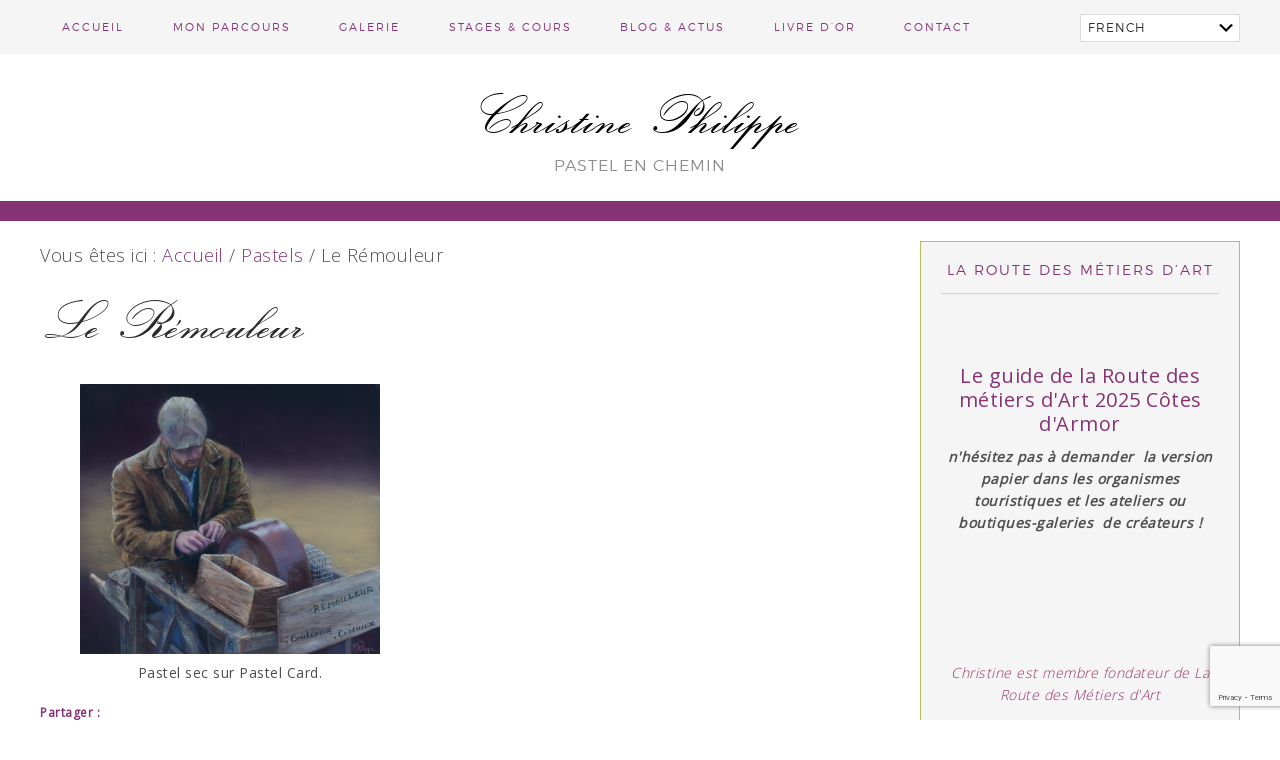

--- FILE ---
content_type: text/html; charset=UTF-8
request_url: https://christinephilippe-pastelliste.com/remouleur/
body_size: 17582
content:
<!DOCTYPE html>
<html lang="fr-FR">
<head >
<meta charset="UTF-8" />
<meta name="viewport" content="width=device-width, initial-scale=1" />
<link rel="dns-prefetch" href="//cdn.hu-manity.co" />
		<!-- Cookie Compliance -->
		<script type="text/javascript">var huOptions = {"appID":"christinephilippe-pastellis-702b2d8","currentLanguage":"fr","blocking":true,"globalCookie":false,"isAdmin":false,"privacyConsent":true,"forms":[],"customProviders":[],"customPatterns":[]};</script>
		<script type="text/javascript" src="https://cdn.hu-manity.co/hu-banner.min.js"></script><meta name='robots' content='index, follow, max-image-preview:large, max-snippet:-1, max-video-preview:-1' />
	<style>img:is([sizes="auto" i], [sizes^="auto," i]) { contain-intrinsic-size: 3000px 1500px }</style>
	
			<style type="text/css">
				.slide-excerpt { width: 50%; }
				.slide-excerpt { bottom: 0; }
				.slide-excerpt { right: 0; }
				.flexslider { max-width: 1500px; max-height: 500px; }
				.slide-image { max-height: 500px; }
			</style>
			<style type="text/css">
				@media only screen
				and (min-device-width : 320px)
				and (max-device-width : 480px) {
					.slide-excerpt { display: none !important; }
				}
			</style> 
	<!-- This site is optimized with the Yoast SEO plugin v26.1.1 - https://yoast.com/wordpress/plugins/seo/ -->
	<title>Le Rémouleur - Christine Philippe</title>
	<meta name="description" content="Le Rémouleur, pastel sec sur pastel-card - sujet très personnel qui rappelle les temps de mon enfance. Le rémouleur se déplacer avec son atelier-charette !" />
	<link rel="canonical" href="https://christinephilippe-pastelliste.com/remouleur/" />
	<meta property="og:locale" content="fr_FR" />
	<meta property="og:type" content="article" />
	<meta property="og:title" content="Le Rémouleur - Christine Philippe" />
	<meta property="og:description" content="Le Rémouleur, pastel sec sur pastel-card - sujet très personnel qui rappelle les temps de mon enfance. Le rémouleur se déplacer avec son atelier-charette !" />
	<meta property="og:url" content="https://christinephilippe-pastelliste.com/remouleur/" />
	<meta property="og:site_name" content="Christine Philippe" />
	<meta property="article:published_time" content="2017-05-05T21:28:59+00:00" />
	<meta property="og:image" content="https://christinephilippe-pastelliste.com/wp-content/uploads/2017/05/le-remouleur-300x270.jpg" />
	<meta name="author" content="Christine" />
	<meta name="twitter:card" content="summary_large_image" />
	<meta name="twitter:label1" content="Écrit par" />
	<meta name="twitter:data1" content="Christine" />
	<script type="application/ld+json" class="yoast-schema-graph">{"@context":"https://schema.org","@graph":[{"@type":"WebPage","@id":"https://christinephilippe-pastelliste.com/remouleur/","url":"https://christinephilippe-pastelliste.com/remouleur/","name":"Le Rémouleur - Christine Philippe","isPartOf":{"@id":"https://christinephilippe-pastelliste.com/#website"},"primaryImageOfPage":{"@id":"https://christinephilippe-pastelliste.com/remouleur/#primaryimage"},"image":{"@id":"https://christinephilippe-pastelliste.com/remouleur/#primaryimage"},"thumbnailUrl":"https://christinephilippe-pastelliste.com/wp-content/uploads/2017/05/le-remouleur-300x270.jpg","datePublished":"2017-05-05T21:28:59+00:00","author":{"@id":"https://christinephilippe-pastelliste.com/#/schema/person/7b25fa084b1cca89fae110ce3f806dab"},"description":"Le Rémouleur, pastel sec sur pastel-card - sujet très personnel qui rappelle les temps de mon enfance. Le rémouleur se déplacer avec son atelier-charette !","breadcrumb":{"@id":"https://christinephilippe-pastelliste.com/remouleur/#breadcrumb"},"inLanguage":"fr-FR","potentialAction":[{"@type":"ReadAction","target":["https://christinephilippe-pastelliste.com/remouleur/"]}]},{"@type":"ImageObject","inLanguage":"fr-FR","@id":"https://christinephilippe-pastelliste.com/remouleur/#primaryimage","url":"https://i0.wp.com/christinephilippe-pastelliste.com/wp-content/uploads/2017/05/le-remouleur.jpg?fit=1137%2C1024&ssl=1","contentUrl":"https://i0.wp.com/christinephilippe-pastelliste.com/wp-content/uploads/2017/05/le-remouleur.jpg?fit=1137%2C1024&ssl=1","width":1137,"height":1024,"caption":"Pastel sec sur Pastel Card. Pastel sec réalisé avec quelques photos personnelles et un peu d'inspiration..."},{"@type":"BreadcrumbList","@id":"https://christinephilippe-pastelliste.com/remouleur/#breadcrumb","itemListElement":[{"@type":"ListItem","position":1,"name":"Accueil","item":"https://christinephilippe-pastelliste.com/"},{"@type":"ListItem","position":2,"name":"Le Rémouleur"}]},{"@type":"WebSite","@id":"https://christinephilippe-pastelliste.com/#website","url":"https://christinephilippe-pastelliste.com/","name":"Christine Philippe","description":"Pastel en chemin","potentialAction":[{"@type":"SearchAction","target":{"@type":"EntryPoint","urlTemplate":"https://christinephilippe-pastelliste.com/?s={search_term_string}"},"query-input":{"@type":"PropertyValueSpecification","valueRequired":true,"valueName":"search_term_string"}}],"inLanguage":"fr-FR"},{"@type":"Person","@id":"https://christinephilippe-pastelliste.com/#/schema/person/7b25fa084b1cca89fae110ce3f806dab","name":"Christine","image":{"@type":"ImageObject","inLanguage":"fr-FR","@id":"https://christinephilippe-pastelliste.com/#/schema/person/image/","url":"https://secure.gravatar.com/avatar/d95d823a87331263f9b928ba08821364ba07d4b25f2059ca0720ac8c57bc4824?s=96&d=mm&r=g","contentUrl":"https://secure.gravatar.com/avatar/d95d823a87331263f9b928ba08821364ba07d4b25f2059ca0720ac8c57bc4824?s=96&d=mm&r=g","caption":"Christine"},"url":"https://christinephilippe-pastelliste.com/author/christine/"}]}</script>
	<!-- / Yoast SEO plugin. -->


<link rel='dns-prefetch' href='//secure.gravatar.com' />
<link rel='dns-prefetch' href='//stats.wp.com' />
<link rel='dns-prefetch' href='//fonts.googleapis.com' />
<link rel='dns-prefetch' href='//v0.wordpress.com' />
<link rel='preconnect' href='//i0.wp.com' />
<link rel='preconnect' href='//c0.wp.com' />
<link rel="alternate" type="application/rss+xml" title="Christine Philippe &raquo; Flux" href="https://christinephilippe-pastelliste.com/feed/" />
<link rel="alternate" type="application/rss+xml" title="Christine Philippe &raquo; Flux des commentaires" href="https://christinephilippe-pastelliste.com/comments/feed/" />
<link rel="alternate" type="application/rss+xml" title="Christine Philippe &raquo; Le Rémouleur Flux des commentaires" href="https://christinephilippe-pastelliste.com/remouleur/feed/" />
<script type="text/javascript">
/* <![CDATA[ */
window._wpemojiSettings = {"baseUrl":"https:\/\/s.w.org\/images\/core\/emoji\/16.0.1\/72x72\/","ext":".png","svgUrl":"https:\/\/s.w.org\/images\/core\/emoji\/16.0.1\/svg\/","svgExt":".svg","source":{"concatemoji":"https:\/\/christinephilippe-pastelliste.com\/wp-includes\/js\/wp-emoji-release.min.js?ver=6.8.3"}};
/*! This file is auto-generated */
!function(s,n){var o,i,e;function c(e){try{var t={supportTests:e,timestamp:(new Date).valueOf()};sessionStorage.setItem(o,JSON.stringify(t))}catch(e){}}function p(e,t,n){e.clearRect(0,0,e.canvas.width,e.canvas.height),e.fillText(t,0,0);var t=new Uint32Array(e.getImageData(0,0,e.canvas.width,e.canvas.height).data),a=(e.clearRect(0,0,e.canvas.width,e.canvas.height),e.fillText(n,0,0),new Uint32Array(e.getImageData(0,0,e.canvas.width,e.canvas.height).data));return t.every(function(e,t){return e===a[t]})}function u(e,t){e.clearRect(0,0,e.canvas.width,e.canvas.height),e.fillText(t,0,0);for(var n=e.getImageData(16,16,1,1),a=0;a<n.data.length;a++)if(0!==n.data[a])return!1;return!0}function f(e,t,n,a){switch(t){case"flag":return n(e,"\ud83c\udff3\ufe0f\u200d\u26a7\ufe0f","\ud83c\udff3\ufe0f\u200b\u26a7\ufe0f")?!1:!n(e,"\ud83c\udde8\ud83c\uddf6","\ud83c\udde8\u200b\ud83c\uddf6")&&!n(e,"\ud83c\udff4\udb40\udc67\udb40\udc62\udb40\udc65\udb40\udc6e\udb40\udc67\udb40\udc7f","\ud83c\udff4\u200b\udb40\udc67\u200b\udb40\udc62\u200b\udb40\udc65\u200b\udb40\udc6e\u200b\udb40\udc67\u200b\udb40\udc7f");case"emoji":return!a(e,"\ud83e\udedf")}return!1}function g(e,t,n,a){var r="undefined"!=typeof WorkerGlobalScope&&self instanceof WorkerGlobalScope?new OffscreenCanvas(300,150):s.createElement("canvas"),o=r.getContext("2d",{willReadFrequently:!0}),i=(o.textBaseline="top",o.font="600 32px Arial",{});return e.forEach(function(e){i[e]=t(o,e,n,a)}),i}function t(e){var t=s.createElement("script");t.src=e,t.defer=!0,s.head.appendChild(t)}"undefined"!=typeof Promise&&(o="wpEmojiSettingsSupports",i=["flag","emoji"],n.supports={everything:!0,everythingExceptFlag:!0},e=new Promise(function(e){s.addEventListener("DOMContentLoaded",e,{once:!0})}),new Promise(function(t){var n=function(){try{var e=JSON.parse(sessionStorage.getItem(o));if("object"==typeof e&&"number"==typeof e.timestamp&&(new Date).valueOf()<e.timestamp+604800&&"object"==typeof e.supportTests)return e.supportTests}catch(e){}return null}();if(!n){if("undefined"!=typeof Worker&&"undefined"!=typeof OffscreenCanvas&&"undefined"!=typeof URL&&URL.createObjectURL&&"undefined"!=typeof Blob)try{var e="postMessage("+g.toString()+"("+[JSON.stringify(i),f.toString(),p.toString(),u.toString()].join(",")+"));",a=new Blob([e],{type:"text/javascript"}),r=new Worker(URL.createObjectURL(a),{name:"wpTestEmojiSupports"});return void(r.onmessage=function(e){c(n=e.data),r.terminate(),t(n)})}catch(e){}c(n=g(i,f,p,u))}t(n)}).then(function(e){for(var t in e)n.supports[t]=e[t],n.supports.everything=n.supports.everything&&n.supports[t],"flag"!==t&&(n.supports.everythingExceptFlag=n.supports.everythingExceptFlag&&n.supports[t]);n.supports.everythingExceptFlag=n.supports.everythingExceptFlag&&!n.supports.flag,n.DOMReady=!1,n.readyCallback=function(){n.DOMReady=!0}}).then(function(){return e}).then(function(){var e;n.supports.everything||(n.readyCallback(),(e=n.source||{}).concatemoji?t(e.concatemoji):e.wpemoji&&e.twemoji&&(t(e.twemoji),t(e.wpemoji)))}))}((window,document),window._wpemojiSettings);
/* ]]> */
</script>
<link rel='stylesheet' id='validate-engine-css-css' href='https://christinephilippe-pastelliste.com/wp-content/plugins/wysija-newsletters/css/validationEngine.jquery.css?ver=2.21' type='text/css' media='all' />
<link rel='stylesheet' id='jetpack_related-posts-css' href='https://c0.wp.com/p/jetpack/15.1.1/modules/related-posts/related-posts.css' type='text/css' media='all' />
<link rel='stylesheet' id='pretty-creative-theme-css' href='https://christinephilippe-pastelliste.com/wp-content/themes/Pretty%20Creative/style.css?ver=1.0.0.2017.08.18' type='text/css' media='all' />
<style id='wp-emoji-styles-inline-css' type='text/css'>

	img.wp-smiley, img.emoji {
		display: inline !important;
		border: none !important;
		box-shadow: none !important;
		height: 1em !important;
		width: 1em !important;
		margin: 0 0.07em !important;
		vertical-align: -0.1em !important;
		background: none !important;
		padding: 0 !important;
	}
</style>
<link rel='stylesheet' id='wp-block-library-css' href='https://c0.wp.com/c/6.8.3/wp-includes/css/dist/block-library/style.min.css' type='text/css' media='all' />
<style id='classic-theme-styles-inline-css' type='text/css'>
/*! This file is auto-generated */
.wp-block-button__link{color:#fff;background-color:#32373c;border-radius:9999px;box-shadow:none;text-decoration:none;padding:calc(.667em + 2px) calc(1.333em + 2px);font-size:1.125em}.wp-block-file__button{background:#32373c;color:#fff;text-decoration:none}
</style>
<link rel='stylesheet' id='mediaelement-css' href='https://c0.wp.com/c/6.8.3/wp-includes/js/mediaelement/mediaelementplayer-legacy.min.css' type='text/css' media='all' />
<link rel='stylesheet' id='wp-mediaelement-css' href='https://c0.wp.com/c/6.8.3/wp-includes/js/mediaelement/wp-mediaelement.min.css' type='text/css' media='all' />
<style id='jetpack-sharing-buttons-style-inline-css' type='text/css'>
.jetpack-sharing-buttons__services-list{display:flex;flex-direction:row;flex-wrap:wrap;gap:0;list-style-type:none;margin:5px;padding:0}.jetpack-sharing-buttons__services-list.has-small-icon-size{font-size:12px}.jetpack-sharing-buttons__services-list.has-normal-icon-size{font-size:16px}.jetpack-sharing-buttons__services-list.has-large-icon-size{font-size:24px}.jetpack-sharing-buttons__services-list.has-huge-icon-size{font-size:36px}@media print{.jetpack-sharing-buttons__services-list{display:none!important}}.editor-styles-wrapper .wp-block-jetpack-sharing-buttons{gap:0;padding-inline-start:0}ul.jetpack-sharing-buttons__services-list.has-background{padding:1.25em 2.375em}
</style>
<style id='global-styles-inline-css' type='text/css'>
:root{--wp--preset--aspect-ratio--square: 1;--wp--preset--aspect-ratio--4-3: 4/3;--wp--preset--aspect-ratio--3-4: 3/4;--wp--preset--aspect-ratio--3-2: 3/2;--wp--preset--aspect-ratio--2-3: 2/3;--wp--preset--aspect-ratio--16-9: 16/9;--wp--preset--aspect-ratio--9-16: 9/16;--wp--preset--color--black: #000000;--wp--preset--color--cyan-bluish-gray: #abb8c3;--wp--preset--color--white: #ffffff;--wp--preset--color--pale-pink: #f78da7;--wp--preset--color--vivid-red: #cf2e2e;--wp--preset--color--luminous-vivid-orange: #ff6900;--wp--preset--color--luminous-vivid-amber: #fcb900;--wp--preset--color--light-green-cyan: #7bdcb5;--wp--preset--color--vivid-green-cyan: #00d084;--wp--preset--color--pale-cyan-blue: #8ed1fc;--wp--preset--color--vivid-cyan-blue: #0693e3;--wp--preset--color--vivid-purple: #9b51e0;--wp--preset--gradient--vivid-cyan-blue-to-vivid-purple: linear-gradient(135deg,rgba(6,147,227,1) 0%,rgb(155,81,224) 100%);--wp--preset--gradient--light-green-cyan-to-vivid-green-cyan: linear-gradient(135deg,rgb(122,220,180) 0%,rgb(0,208,130) 100%);--wp--preset--gradient--luminous-vivid-amber-to-luminous-vivid-orange: linear-gradient(135deg,rgba(252,185,0,1) 0%,rgba(255,105,0,1) 100%);--wp--preset--gradient--luminous-vivid-orange-to-vivid-red: linear-gradient(135deg,rgba(255,105,0,1) 0%,rgb(207,46,46) 100%);--wp--preset--gradient--very-light-gray-to-cyan-bluish-gray: linear-gradient(135deg,rgb(238,238,238) 0%,rgb(169,184,195) 100%);--wp--preset--gradient--cool-to-warm-spectrum: linear-gradient(135deg,rgb(74,234,220) 0%,rgb(151,120,209) 20%,rgb(207,42,186) 40%,rgb(238,44,130) 60%,rgb(251,105,98) 80%,rgb(254,248,76) 100%);--wp--preset--gradient--blush-light-purple: linear-gradient(135deg,rgb(255,206,236) 0%,rgb(152,150,240) 100%);--wp--preset--gradient--blush-bordeaux: linear-gradient(135deg,rgb(254,205,165) 0%,rgb(254,45,45) 50%,rgb(107,0,62) 100%);--wp--preset--gradient--luminous-dusk: linear-gradient(135deg,rgb(255,203,112) 0%,rgb(199,81,192) 50%,rgb(65,88,208) 100%);--wp--preset--gradient--pale-ocean: linear-gradient(135deg,rgb(255,245,203) 0%,rgb(182,227,212) 50%,rgb(51,167,181) 100%);--wp--preset--gradient--electric-grass: linear-gradient(135deg,rgb(202,248,128) 0%,rgb(113,206,126) 100%);--wp--preset--gradient--midnight: linear-gradient(135deg,rgb(2,3,129) 0%,rgb(40,116,252) 100%);--wp--preset--font-size--small: 13px;--wp--preset--font-size--medium: 20px;--wp--preset--font-size--large: 36px;--wp--preset--font-size--x-large: 42px;--wp--preset--spacing--20: 0.44rem;--wp--preset--spacing--30: 0.67rem;--wp--preset--spacing--40: 1rem;--wp--preset--spacing--50: 1.5rem;--wp--preset--spacing--60: 2.25rem;--wp--preset--spacing--70: 3.38rem;--wp--preset--spacing--80: 5.06rem;--wp--preset--shadow--natural: 6px 6px 9px rgba(0, 0, 0, 0.2);--wp--preset--shadow--deep: 12px 12px 50px rgba(0, 0, 0, 0.4);--wp--preset--shadow--sharp: 6px 6px 0px rgba(0, 0, 0, 0.2);--wp--preset--shadow--outlined: 6px 6px 0px -3px rgba(255, 255, 255, 1), 6px 6px rgba(0, 0, 0, 1);--wp--preset--shadow--crisp: 6px 6px 0px rgba(0, 0, 0, 1);}:where(.is-layout-flex){gap: 0.5em;}:where(.is-layout-grid){gap: 0.5em;}body .is-layout-flex{display: flex;}.is-layout-flex{flex-wrap: wrap;align-items: center;}.is-layout-flex > :is(*, div){margin: 0;}body .is-layout-grid{display: grid;}.is-layout-grid > :is(*, div){margin: 0;}:where(.wp-block-columns.is-layout-flex){gap: 2em;}:where(.wp-block-columns.is-layout-grid){gap: 2em;}:where(.wp-block-post-template.is-layout-flex){gap: 1.25em;}:where(.wp-block-post-template.is-layout-grid){gap: 1.25em;}.has-black-color{color: var(--wp--preset--color--black) !important;}.has-cyan-bluish-gray-color{color: var(--wp--preset--color--cyan-bluish-gray) !important;}.has-white-color{color: var(--wp--preset--color--white) !important;}.has-pale-pink-color{color: var(--wp--preset--color--pale-pink) !important;}.has-vivid-red-color{color: var(--wp--preset--color--vivid-red) !important;}.has-luminous-vivid-orange-color{color: var(--wp--preset--color--luminous-vivid-orange) !important;}.has-luminous-vivid-amber-color{color: var(--wp--preset--color--luminous-vivid-amber) !important;}.has-light-green-cyan-color{color: var(--wp--preset--color--light-green-cyan) !important;}.has-vivid-green-cyan-color{color: var(--wp--preset--color--vivid-green-cyan) !important;}.has-pale-cyan-blue-color{color: var(--wp--preset--color--pale-cyan-blue) !important;}.has-vivid-cyan-blue-color{color: var(--wp--preset--color--vivid-cyan-blue) !important;}.has-vivid-purple-color{color: var(--wp--preset--color--vivid-purple) !important;}.has-black-background-color{background-color: var(--wp--preset--color--black) !important;}.has-cyan-bluish-gray-background-color{background-color: var(--wp--preset--color--cyan-bluish-gray) !important;}.has-white-background-color{background-color: var(--wp--preset--color--white) !important;}.has-pale-pink-background-color{background-color: var(--wp--preset--color--pale-pink) !important;}.has-vivid-red-background-color{background-color: var(--wp--preset--color--vivid-red) !important;}.has-luminous-vivid-orange-background-color{background-color: var(--wp--preset--color--luminous-vivid-orange) !important;}.has-luminous-vivid-amber-background-color{background-color: var(--wp--preset--color--luminous-vivid-amber) !important;}.has-light-green-cyan-background-color{background-color: var(--wp--preset--color--light-green-cyan) !important;}.has-vivid-green-cyan-background-color{background-color: var(--wp--preset--color--vivid-green-cyan) !important;}.has-pale-cyan-blue-background-color{background-color: var(--wp--preset--color--pale-cyan-blue) !important;}.has-vivid-cyan-blue-background-color{background-color: var(--wp--preset--color--vivid-cyan-blue) !important;}.has-vivid-purple-background-color{background-color: var(--wp--preset--color--vivid-purple) !important;}.has-black-border-color{border-color: var(--wp--preset--color--black) !important;}.has-cyan-bluish-gray-border-color{border-color: var(--wp--preset--color--cyan-bluish-gray) !important;}.has-white-border-color{border-color: var(--wp--preset--color--white) !important;}.has-pale-pink-border-color{border-color: var(--wp--preset--color--pale-pink) !important;}.has-vivid-red-border-color{border-color: var(--wp--preset--color--vivid-red) !important;}.has-luminous-vivid-orange-border-color{border-color: var(--wp--preset--color--luminous-vivid-orange) !important;}.has-luminous-vivid-amber-border-color{border-color: var(--wp--preset--color--luminous-vivid-amber) !important;}.has-light-green-cyan-border-color{border-color: var(--wp--preset--color--light-green-cyan) !important;}.has-vivid-green-cyan-border-color{border-color: var(--wp--preset--color--vivid-green-cyan) !important;}.has-pale-cyan-blue-border-color{border-color: var(--wp--preset--color--pale-cyan-blue) !important;}.has-vivid-cyan-blue-border-color{border-color: var(--wp--preset--color--vivid-cyan-blue) !important;}.has-vivid-purple-border-color{border-color: var(--wp--preset--color--vivid-purple) !important;}.has-vivid-cyan-blue-to-vivid-purple-gradient-background{background: var(--wp--preset--gradient--vivid-cyan-blue-to-vivid-purple) !important;}.has-light-green-cyan-to-vivid-green-cyan-gradient-background{background: var(--wp--preset--gradient--light-green-cyan-to-vivid-green-cyan) !important;}.has-luminous-vivid-amber-to-luminous-vivid-orange-gradient-background{background: var(--wp--preset--gradient--luminous-vivid-amber-to-luminous-vivid-orange) !important;}.has-luminous-vivid-orange-to-vivid-red-gradient-background{background: var(--wp--preset--gradient--luminous-vivid-orange-to-vivid-red) !important;}.has-very-light-gray-to-cyan-bluish-gray-gradient-background{background: var(--wp--preset--gradient--very-light-gray-to-cyan-bluish-gray) !important;}.has-cool-to-warm-spectrum-gradient-background{background: var(--wp--preset--gradient--cool-to-warm-spectrum) !important;}.has-blush-light-purple-gradient-background{background: var(--wp--preset--gradient--blush-light-purple) !important;}.has-blush-bordeaux-gradient-background{background: var(--wp--preset--gradient--blush-bordeaux) !important;}.has-luminous-dusk-gradient-background{background: var(--wp--preset--gradient--luminous-dusk) !important;}.has-pale-ocean-gradient-background{background: var(--wp--preset--gradient--pale-ocean) !important;}.has-electric-grass-gradient-background{background: var(--wp--preset--gradient--electric-grass) !important;}.has-midnight-gradient-background{background: var(--wp--preset--gradient--midnight) !important;}.has-small-font-size{font-size: var(--wp--preset--font-size--small) !important;}.has-medium-font-size{font-size: var(--wp--preset--font-size--medium) !important;}.has-large-font-size{font-size: var(--wp--preset--font-size--large) !important;}.has-x-large-font-size{font-size: var(--wp--preset--font-size--x-large) !important;}
:where(.wp-block-post-template.is-layout-flex){gap: 1.25em;}:where(.wp-block-post-template.is-layout-grid){gap: 1.25em;}
:where(.wp-block-columns.is-layout-flex){gap: 2em;}:where(.wp-block-columns.is-layout-grid){gap: 2em;}
:root :where(.wp-block-pullquote){font-size: 1.5em;line-height: 1.6;}
</style>
<link rel='stylesheet' id='contact-form-7-css' href='https://christinephilippe-pastelliste.com/wp-content/plugins/contact-form-7/includes/css/styles.css?ver=6.1.2' type='text/css' media='all' />
<link rel='stylesheet' id='eeb-css-frontend-css' href='https://christinephilippe-pastelliste.com/wp-content/plugins/email-encoder-bundle/core/includes/assets/css/style.css?ver=251017-161122' type='text/css' media='all' />
<link rel='stylesheet' id='dashicons-css' href='https://c0.wp.com/c/6.8.3/wp-includes/css/dashicons.min.css' type='text/css' media='all' />
<link rel='stylesheet' id='foobox-free-min-css' href='https://christinephilippe-pastelliste.com/wp-content/plugins/foobox-image-lightbox/free/css/foobox.free.min.css?ver=2.7.35' type='text/css' media='all' />
<link rel='stylesheet' id='google-fonts-css' href='//fonts.googleapis.com/css?family=Open+Sans%3A400%2C300&#038;ver=1.0.0.2017.08.18' type='text/css' media='all' />
<link rel='stylesheet' id='simple-social-icons-font-css' href='https://christinephilippe-pastelliste.com/wp-content/plugins/simple-social-icons/css/style.css?ver=3.0.2' type='text/css' media='all' />
<style id='jetpack_facebook_likebox-inline-css' type='text/css'>
.widget_facebook_likebox {
	overflow: hidden;
}

</style>
<link rel='stylesheet' id='sharedaddy-css' href='https://c0.wp.com/p/jetpack/15.1.1/modules/sharedaddy/sharing.css' type='text/css' media='all' />
<link rel='stylesheet' id='social-logos-css' href='https://c0.wp.com/p/jetpack/15.1.1/_inc/social-logos/social-logos.min.css' type='text/css' media='all' />
<link rel='stylesheet' id='slider_styles-css' href='https://christinephilippe-pastelliste.com/wp-content/plugins/genesis-responsive-slider/assets/style.css?ver=1.0.1' type='text/css' media='all' />
<script type="text/javascript" id="jetpack_related-posts-js-extra">
/* <![CDATA[ */
var related_posts_js_options = {"post_heading":"h4"};
/* ]]> */
</script>
<script type="text/javascript" src="https://c0.wp.com/p/jetpack/15.1.1/_inc/build/related-posts/related-posts.min.js" id="jetpack_related-posts-js"></script>
<script type="text/javascript" src="https://c0.wp.com/c/6.8.3/wp-includes/js/jquery/jquery.min.js" id="jquery-core-js"></script>
<script type="text/javascript" src="https://c0.wp.com/c/6.8.3/wp-includes/js/jquery/jquery-migrate.min.js" id="jquery-migrate-js"></script>
<script type="text/javascript" src="https://christinephilippe-pastelliste.com/wp-content/plugins/email-encoder-bundle/core/includes/assets/js/custom.js?ver=251017-161122" id="eeb-js-frontend-js"></script>
<script type="text/javascript" id="foobox-free-min-js-before">
/* <![CDATA[ */
/* Run FooBox FREE (v2.7.35) */
var FOOBOX = window.FOOBOX = {
	ready: true,
	disableOthers: false,
	o: {wordpress: { enabled: true }, countMessage:'image %index of %total', captions: { dataTitle: ["captionTitle","title"], dataDesc: ["captionDesc","description"] }, rel: '', excludes:'.fbx-link,.nofoobox,.nolightbox,a[href*="pinterest.com/pin/create/button/"]', affiliate : { enabled: false }},
	selectors: [
		".foogallery-container.foogallery-lightbox-foobox", ".foogallery-container.foogallery-lightbox-foobox-free", ".gallery", ".wp-block-gallery", ".wp-caption", ".wp-block-image", "a:has(img[class*=wp-image-])", ".foobox"
	],
	pre: function( $ ){
		// Custom JavaScript (Pre)
		
	},
	post: function( $ ){
		// Custom JavaScript (Post)
		
		// Custom Captions Code
		
	},
	custom: function( $ ){
		// Custom Extra JS
		
	}
};
/* ]]> */
</script>
<script type="text/javascript" src="https://christinephilippe-pastelliste.com/wp-content/plugins/foobox-image-lightbox/free/js/foobox.free.min.js?ver=2.7.35" id="foobox-free-min-js"></script>
<link rel="https://api.w.org/" href="https://christinephilippe-pastelliste.com/wp-json/" /><link rel="alternate" title="JSON" type="application/json" href="https://christinephilippe-pastelliste.com/wp-json/wp/v2/posts/1500" /><link rel="EditURI" type="application/rsd+xml" title="RSD" href="https://christinephilippe-pastelliste.com/xmlrpc.php?rsd" />
<meta name="generator" content="WordPress 6.8.3" />
<link rel='shortlink' href='https://wp.me/p7c9ih-oc' />
<link rel="alternate" title="oEmbed (JSON)" type="application/json+oembed" href="https://christinephilippe-pastelliste.com/wp-json/oembed/1.0/embed?url=https%3A%2F%2Fchristinephilippe-pastelliste.com%2Fremouleur%2F" />
<link rel="alternate" title="oEmbed (XML)" type="text/xml+oembed" href="https://christinephilippe-pastelliste.com/wp-json/oembed/1.0/embed?url=https%3A%2F%2Fchristinephilippe-pastelliste.com%2Fremouleur%2F&#038;format=xml" />
	<style>img#wpstats{display:none}</style>
		<link rel="pingback" href="https://christinephilippe-pastelliste.com/xmlrpc.php" />
	 <style type="text/css">
					.home-top {
				background-image: url( https://christinephilippe-pastelliste.com/wp-content/uploads/2016/04/chemin-plusnoir-874pxht.jpg );
			}
			 </style>
<style type="text/css" media="screen">body{position:relative}#dynamic-to-top{display:none;overflow:hidden;width:auto;z-index:90;position:fixed;bottom:20px;right:20px;top:auto;left:auto;font-family:sans-serif;font-size:1em;color:#fff;text-decoration:none;text-shadow:0 1px 0 #333;font-weight:bold;padding:17px 16px;border:1px solid #b7be62;background:#863374;-webkit-background-origin:border;-moz-background-origin:border;-icab-background-origin:border;-khtml-background-origin:border;-o-background-origin:border;background-origin:border;-webkit-background-clip:padding-box;-moz-background-clip:padding-box;-icab-background-clip:padding-box;-khtml-background-clip:padding-box;-o-background-clip:padding-box;background-clip:padding-box;-webkit-box-shadow:0 1px 3px rgba( 0, 0, 0, 0.4 ), inset 0 0 0 1px rgba( 0, 0, 0, 0.2 ), inset 0 1px 0 rgba( 255, 255, 255, .4 ), inset 0 10px 10px rgba( 255, 255, 255, .1 );-ms-box-shadow:0 1px 3px rgba( 0, 0, 0, 0.4 ), inset 0 0 0 1px rgba( 0, 0, 0, 0.2 ), inset 0 1px 0 rgba( 255, 255, 255, .4 ), inset 0 10px 10px rgba( 255, 255, 255, .1 );-moz-box-shadow:0 1px 3px rgba( 0, 0, 0, 0.4 ), inset 0 0 0 1px rgba( 0, 0, 0, 0.2 ), inset 0 1px 0 rgba( 255, 255, 255, .4 ), inset 0 10px 10px rgba( 255, 255, 255, .1 );-o-box-shadow:0 1px 3px rgba( 0, 0, 0, 0.4 ), inset 0 0 0 1px rgba( 0, 0, 0, 0.2 ), inset 0 1px 0 rgba( 255, 255, 255, .4 ), inset 0 10px 10px rgba( 255, 255, 255, .1 );-khtml-box-shadow:0 1px 3px rgba( 0, 0, 0, 0.4 ), inset 0 0 0 1px rgba( 0, 0, 0, 0.2 ), inset 0 1px 0 rgba( 255, 255, 255, .4 ), inset 0 10px 10px rgba( 255, 255, 255, .1 );-icab-box-shadow:0 1px 3px rgba( 0, 0, 0, 0.4 ), inset 0 0 0 1px rgba( 0, 0, 0, 0.2 ), inset 0 1px 0 rgba( 255, 255, 255, .4 ), inset 0 10px 10px rgba( 255, 255, 255, .1 );box-shadow:0 1px 3px rgba( 0, 0, 0, 0.4 ), inset 0 0 0 1px rgba( 0, 0, 0, 0.2 ), inset 0 1px 0 rgba( 255, 255, 255, .4 ), inset 0 10px 10px rgba( 255, 255, 255, .1 );-webkit-border-radius:30px;-moz-border-radius:30px;-icab-border-radius:30px;-khtml-border-radius:30px;border-radius:30px}#dynamic-to-top:hover{background:#529273;background:#863374 -webkit-gradient( linear, 0% 0%, 0% 100%, from( rgba( 255, 255, 255, .2 ) ), to( rgba( 0, 0, 0, 0 ) ) );background:#863374 -webkit-linear-gradient( top, rgba( 255, 255, 255, .2 ), rgba( 0, 0, 0, 0 ) );background:#863374 -khtml-linear-gradient( top, rgba( 255, 255, 255, .2 ), rgba( 0, 0, 0, 0 ) );background:#863374 -moz-linear-gradient( top, rgba( 255, 255, 255, .2 ), rgba( 0, 0, 0, 0 ) );background:#863374 -o-linear-gradient( top, rgba( 255, 255, 255, .2 ), rgba( 0, 0, 0, 0 ) );background:#863374 -ms-linear-gradient( top, rgba( 255, 255, 255, .2 ), rgba( 0, 0, 0, 0 ) );background:#863374 -icab-linear-gradient( top, rgba( 255, 255, 255, .2 ), rgba( 0, 0, 0, 0 ) );background:#863374 linear-gradient( top, rgba( 255, 255, 255, .2 ), rgba( 0, 0, 0, 0 ) );cursor:pointer}#dynamic-to-top:active{background:#863374;background:#863374 -webkit-gradient( linear, 0% 0%, 0% 100%, from( rgba( 0, 0, 0, .3 ) ), to( rgba( 0, 0, 0, 0 ) ) );background:#863374 -webkit-linear-gradient( top, rgba( 0, 0, 0, .1 ), rgba( 0, 0, 0, 0 ) );background:#863374 -moz-linear-gradient( top, rgba( 0, 0, 0, .1 ), rgba( 0, 0, 0, 0 ) );background:#863374 -khtml-linear-gradient( top, rgba( 0, 0, 0, .1 ), rgba( 0, 0, 0, 0 ) );background:#863374 -o-linear-gradient( top, rgba( 0, 0, 0, .1 ), rgba( 0, 0, 0, 0 ) );background:#863374 -ms-linear-gradient( top, rgba( 0, 0, 0, .1 ), rgba( 0, 0, 0, 0 ) );background:#863374 -icab-linear-gradient( top, rgba( 0, 0, 0, .1 ), rgba( 0, 0, 0, 0 ) );background:#863374 linear-gradient( top, rgba( 0, 0, 0, .1 ), rgba( 0, 0, 0, 0 ) )}#dynamic-to-top,#dynamic-to-top:active,#dynamic-to-top:focus,#dynamic-to-top:hover{outline:none}#dynamic-to-top span{display:block;overflow:hidden;width:14px;height:12px;background:url( https://christinephilippe-pastelliste.com/wp-content/plugins/dynamic-to-top/css/images/up.png )no-repeat center center}</style><link rel="icon" href="https://i0.wp.com/christinephilippe-pastelliste.com/wp-content/uploads/2016/03/favicon.png?fit=32%2C32&#038;ssl=1" sizes="32x32" />
<link rel="icon" href="https://i0.wp.com/christinephilippe-pastelliste.com/wp-content/uploads/2016/03/favicon.png?fit=60%2C60&#038;ssl=1" sizes="192x192" />
<link rel="apple-touch-icon" href="https://i0.wp.com/christinephilippe-pastelliste.com/wp-content/uploads/2016/03/favicon.png?fit=60%2C60&#038;ssl=1" />
<meta name="msapplication-TileImage" content="https://i0.wp.com/christinephilippe-pastelliste.com/wp-content/uploads/2016/03/favicon.png?fit=60%2C60&#038;ssl=1" />
</head>
<body data-rsssl=1 class="wp-singular post-template-default single single-post postid-1500 single-format-standard wp-theme-genesis wp-child-theme-PrettyCreative cookies-not-set header-full-width content-sidebar genesis-breadcrumbs-visible genesis-footer-widgets-visible"><div class="site-container"><nav class="nav-primary" aria-label="Principal"><div class="wrap"><ul id="menu-menu-principal-francais" class="menu genesis-nav-menu menu-primary"><li id="menu-item-40" class="menu-item menu-item-type-custom menu-item-object-custom menu-item-home menu-item-40"><a href="https://christinephilippe-pastelliste.com/"><span >Accueil</span></a></li>
<li id="menu-item-761" class="menu-item menu-item-type-post_type menu-item-object-page menu-item-761"><a href="https://christinephilippe-pastelliste.com/mon-parcours/"><span >Mon parcours</span></a></li>
<li id="menu-item-806" class="menu-item menu-item-type-taxonomy menu-item-object-category current-post-ancestor current-menu-parent current-post-parent menu-item-has-children menu-item-806"><a href="https://christinephilippe-pastelliste.com/sujet/pastels/"><span >Galerie</span></a>
<ul class="sub-menu">
	<li id="menu-item-1421" class="menu-item menu-item-type-taxonomy menu-item-object-category menu-item-1421"><a href="https://christinephilippe-pastelliste.com/sujet/pastels/papier-artisanal/"><span >Papier Artisanal</span></a></li>
	<li id="menu-item-1056" class="menu-item menu-item-type-taxonomy menu-item-object-category menu-item-1056"><a href="https://christinephilippe-pastelliste.com/sujet/pastels/animaux/"><span >Animaux</span></a></li>
	<li id="menu-item-1044" class="menu-item menu-item-type-taxonomy menu-item-object-category menu-item-1044"><a href="https://christinephilippe-pastelliste.com/sujet/pastels/bateaux/"><span >Bateaux</span></a></li>
	<li id="menu-item-1047" class="menu-item menu-item-type-taxonomy menu-item-object-category current-post-ancestor current-menu-parent current-post-parent menu-item-1047"><a href="https://christinephilippe-pastelliste.com/sujet/pastels/bretagne/"><span >Bretagne</span></a></li>
	<li id="menu-item-815" class="menu-item menu-item-type-taxonomy menu-item-object-category menu-item-815"><a href="https://christinephilippe-pastelliste.com/sujet/pastels/fleurs/"><span >Fleurs</span></a></li>
	<li id="menu-item-832" class="menu-item menu-item-type-taxonomy menu-item-object-category menu-item-832"><a href="https://christinephilippe-pastelliste.com/sujet/pastels/enfants/"><span >Enfants</span></a></li>
	<li id="menu-item-835" class="menu-item menu-item-type-taxonomy menu-item-object-category menu-item-835"><a href="https://christinephilippe-pastelliste.com/sujet/pastels/india-et-himalaya/"><span >India et Himalaya</span></a></li>
	<li id="menu-item-836" class="menu-item menu-item-type-taxonomy menu-item-object-category current-post-ancestor current-menu-parent current-post-parent menu-item-836"><a href="https://christinephilippe-pastelliste.com/sujet/pastels/mouvement/"><span >Mouvement et Matière</span></a></li>
	<li id="menu-item-1028" class="menu-item menu-item-type-taxonomy menu-item-object-category menu-item-1028"><a href="https://christinephilippe-pastelliste.com/sujet/pastels/nature-morte/"><span >Nature morte</span></a></li>
	<li id="menu-item-837" class="menu-item menu-item-type-taxonomy menu-item-object-category menu-item-837"><a href="https://christinephilippe-pastelliste.com/sujet/pastels/oiseaux/"><span >Oiseaux</span></a></li>
	<li id="menu-item-838" class="menu-item menu-item-type-taxonomy menu-item-object-category menu-item-838"><a href="https://christinephilippe-pastelliste.com/sujet/pastels/paysages/"><span >Paysages</span></a></li>
	<li id="menu-item-839" class="menu-item menu-item-type-taxonomy menu-item-object-category menu-item-839"><a href="https://christinephilippe-pastelliste.com/sujet/pastels/portraits/"><span >Portraits</span></a></li>
	<li id="menu-item-1071" class="menu-item menu-item-type-taxonomy menu-item-object-category menu-item-1071"><a href="https://christinephilippe-pastelliste.com/sujet/pastels/divers/"><span >Divers</span></a></li>
</ul>
</li>
<li id="menu-item-891" class="menu-item menu-item-type-custom menu-item-object-custom menu-item-has-children menu-item-891"><a href="#"><span >Stages &#038; Cours</span></a>
<ul class="sub-menu">
	<li id="menu-item-25" class="menu-item menu-item-type-post_type menu-item-object-page menu-item-25"><a href="https://christinephilippe-pastelliste.com/actualites/cours-de-pastel-stages/"><span >Atelier &#038; Extérieur</span></a></li>
	<li id="menu-item-775" class="menu-item menu-item-type-post_type menu-item-object-page menu-item-775"><a href="https://christinephilippe-pastelliste.com/association-rive-gauche/"><span >Association Rive Gauche</span></a></li>
	<li id="menu-item-1956" class="menu-item menu-item-type-taxonomy menu-item-object-category menu-item-1956"><a href="https://christinephilippe-pastelliste.com/sujet/cours/"><span >Cours</span></a></li>
</ul>
</li>
<li id="menu-item-819" class="menu-item menu-item-type-post_type menu-item-object-page menu-item-819"><a href="https://christinephilippe-pastelliste.com/actualites/"><span >Blog &#038; Actus</span></a></li>
<li id="menu-item-22" class="menu-item menu-item-type-post_type menu-item-object-page menu-item-has-children menu-item-22"><a href="https://christinephilippe-pastelliste.com/livre-dor/"><span >Livre d&rsquo;Or</span></a>
<ul class="sub-menu">
	<li id="menu-item-1659" class="menu-item menu-item-type-taxonomy menu-item-object-category menu-item-1659"><a href="https://christinephilippe-pastelliste.com/sujet/revue-de-presse/"><span >Revue de presse</span></a></li>
	<li id="menu-item-951" class="menu-item menu-item-type-post_type menu-item-object-page menu-item-951"><a href="https://christinephilippe-pastelliste.com/mes-sites-preferes/"><span >Mes sites préférés</span></a></li>
</ul>
</li>
<li id="menu-item-20" class="menu-item menu-item-type-post_type menu-item-object-page menu-item-20"><a href="https://christinephilippe-pastelliste.com/contact/"><span >Contact</span></a></li>
<aside class="widget-area"><section id="gtranslate-2" class="widget-impair widget-dernier widget-premier widget-1 widget widget_gtranslate"><div class="widget-wrap"><div class="gtranslate_wrapper" id="gt-wrapper-25764946"></div></div></section>
</aside></ul></div></nav><header class="site-header"><div class="wrap"><div class="title-area"><p class="site-title"><a href="https://christinephilippe-pastelliste.com/">Christine Philippe</a></p><p class="site-description">Pastel en chemin</p></div></div></header><div class="site-inner"><div class="content-sidebar-wrap"><main class="content"><div class="breadcrumb">Vous êtes ici : <span class="breadcrumb-link-wrap"><a class="breadcrumb-link" href="https://christinephilippe-pastelliste.com/"><span class="breadcrumb-link-text-wrap">Accueil</span></a><meta ></span> <span aria-label="breadcrumb separator">/</span> <span class="breadcrumb-link-wrap"><a class="breadcrumb-link" href="https://christinephilippe-pastelliste.com/sujet/pastels/"><span class="breadcrumb-link-text-wrap">Pastels</span></a><meta ></span> <span aria-label="breadcrumb separator">/</span> Le Rémouleur</div><article class="post-1500 post type-post status-publish format-standard category-bretagne category-mouvement category-pastels entry" aria-label="Le Rémouleur"><header class="entry-header"><h1 class="entry-title">Le Rémouleur</h1>
</header><div class="entry-content"><figure id="attachment_1499" aria-describedby="caption-attachment-1499" style="width: 300px" class="wp-caption alignnone"><a href="https://i0.wp.com/christinephilippe-pastelliste.com/wp-content/uploads/2017/05/le-remouleur.jpg?ssl=1" target="_blank" rel="noopener noreferrer"><img data-recalc-dims="1" decoding="async" data-attachment-id="1499" data-permalink="https://christinephilippe-pastelliste.com/remouleur/le-remouleur/" data-orig-file="https://i0.wp.com/christinephilippe-pastelliste.com/wp-content/uploads/2017/05/le-remouleur.jpg?fit=1137%2C1024&amp;ssl=1" data-orig-size="1137,1024" data-comments-opened="1" data-image-meta="{&quot;aperture&quot;:&quot;4.5&quot;,&quot;credit&quot;:&quot;&quot;,&quot;camera&quot;:&quot;NIKON D7000&quot;,&quot;caption&quot;:&quot;&quot;,&quot;created_timestamp&quot;:&quot;1489478077&quot;,&quot;copyright&quot;:&quot;&quot;,&quot;focal_length&quot;:&quot;35&quot;,&quot;iso&quot;:&quot;1000&quot;,&quot;shutter_speed&quot;:&quot;0.01&quot;,&quot;title&quot;:&quot;&quot;,&quot;orientation&quot;:&quot;0&quot;}" data-image-title="le remouleur" data-image-description="&lt;p&gt;Pastel sec réalisé avec quelques photos personnelles et un peu d&amp;rsquo;inspiration&#8230;&lt;/p&gt;
" data-image-caption="&lt;p&gt;Pastel sec sur Pastel Card.&lt;br /&gt;
Pastel sec réalisé avec quelques photos personnelles et un peu d&amp;rsquo;inspiration&#8230;&lt;/p&gt;
" data-medium-file="https://i0.wp.com/christinephilippe-pastelliste.com/wp-content/uploads/2017/05/le-remouleur.jpg?fit=300%2C270&amp;ssl=1" data-large-file="https://i0.wp.com/christinephilippe-pastelliste.com/wp-content/uploads/2017/05/le-remouleur.jpg?fit=666%2C600&amp;ssl=1" class="wp-image-1499 size-medium" src="https://i0.wp.com/christinephilippe-pastelliste.com/wp-content/uploads/2017/05/le-remouleur.jpg?resize=300%2C270&#038;ssl=1" alt="" width="300" height="270" srcset="https://i0.wp.com/christinephilippe-pastelliste.com/wp-content/uploads/2017/05/le-remouleur.jpg?resize=300%2C270&amp;ssl=1 300w, https://i0.wp.com/christinephilippe-pastelliste.com/wp-content/uploads/2017/05/le-remouleur.jpg?resize=666%2C600&amp;ssl=1 666w, https://i0.wp.com/christinephilippe-pastelliste.com/wp-content/uploads/2017/05/le-remouleur.jpg?resize=600%2C540&amp;ssl=1 600w, https://i0.wp.com/christinephilippe-pastelliste.com/wp-content/uploads/2017/05/le-remouleur.jpg?w=1137&amp;ssl=1 1137w" sizes="(max-width: 300px) 100vw, 300px" /></a><figcaption id="caption-attachment-1499" class="wp-caption-text">Pastel sec sur Pastel Card.</figcaption></figure>
<div class="sharedaddy sd-sharing-enabled"><div class="robots-nocontent sd-block sd-social sd-social-icon-text sd-sharing"><h3 class="sd-title">Partager :</h3><div class="sd-content"><ul><li class="share-twitter"><a rel="nofollow noopener noreferrer"
				data-shared="sharing-twitter-1500"
				class="share-twitter sd-button share-icon"
				href="https://christinephilippe-pastelliste.com/remouleur/?share=twitter"
				target="_blank"
				aria-labelledby="sharing-twitter-1500"
				>
				<span id="sharing-twitter-1500" hidden>Cliquer pour partager sur X(ouvre dans une nouvelle fenêtre)</span>
				<span>X</span>
			</a></li><li class="share-facebook"><a rel="nofollow noopener noreferrer"
				data-shared="sharing-facebook-1500"
				class="share-facebook sd-button share-icon"
				href="https://christinephilippe-pastelliste.com/remouleur/?share=facebook"
				target="_blank"
				aria-labelledby="sharing-facebook-1500"
				>
				<span id="sharing-facebook-1500" hidden>Cliquez pour partager sur Facebook(ouvre dans une nouvelle fenêtre)</span>
				<span>Facebook</span>
			</a></li><li class="share-jetpack-whatsapp"><a rel="nofollow noopener noreferrer"
				data-shared="sharing-whatsapp-1500"
				class="share-jetpack-whatsapp sd-button share-icon"
				href="https://christinephilippe-pastelliste.com/remouleur/?share=jetpack-whatsapp"
				target="_blank"
				aria-labelledby="sharing-whatsapp-1500"
				>
				<span id="sharing-whatsapp-1500" hidden>Cliquez pour partager sur WhatsApp(ouvre dans une nouvelle fenêtre)</span>
				<span>WhatsApp</span>
			</a></li><li class="share-email"><a rel="nofollow noopener noreferrer" data-shared="sharing-email-1500" class="share-email sd-button share-icon mailto-link" href="javascript:;" data-enc-email="?fhowrpg=%5ONegvpyr%20cnegnt%P3%N9%5Q%20Yr%20E%P3%N9zbhyrhe&obql=uggcf%3N%2S%2Spuevfgvarcuvyvccr-cnfgryyvfgr.pbz%2Serzbhyrhe%2S&funer=rznvy" target="_blank" aria-labelledby="sharing-email-1500" data-email-share-error-title="Votre messagerie est-elle configurée ?" data-email-share-error-text="Si vous rencontrez des problèmes de partage par e-mail, votre messagerie n’est peut-être pas configurée pour votre navigateur. Vous devrez peut-être créer vous-même une nouvelle messagerie." data-email-share-nonce="95b6459cff" data-email-share-track-url="https://christinephilippe-pastelliste.com/remouleur/?share=email" data-wpel-link="ignore">
				<span id="sharing-email-1500" hidden>Cliquer pour envoyer un lien par e-mail à un ami(ouvre dans une nouvelle fenêtre)</span>
				<span>E-mail</span>
			</a></li><li class="share-end"></li></ul></div></div></div>
<div id='jp-relatedposts' class='jp-relatedposts' >
	<h3 class="jp-relatedposts-headline"><em>Similaire</em></h3>
</div><!--<rdf:RDF xmlns:rdf="http://www.w3.org/1999/02/22-rdf-syntax-ns#"
			xmlns:dc="http://purl.org/dc/elements/1.1/"
			xmlns:trackback="http://madskills.com/public/xml/rss/module/trackback/">
		<rdf:Description rdf:about="https://christinephilippe-pastelliste.com/remouleur/"
    dc:identifier="https://christinephilippe-pastelliste.com/remouleur/"
    dc:title="Le Rémouleur"
    trackback:ping="https://christinephilippe-pastelliste.com/remouleur/trackback/" />
</rdf:RDF>-->
<p class="entry-meta"><time class="entry-time">5 mai 2017</time>  </p></div><div class="entry-content">
<p class="entry-meta2"><a href="https://christinephilippe-pastelliste.com/pinson-arbres-passereau-commun-jardins-cotes-darmor/" rel="next">Article suivant</a></p>
<p class="entry-meta2"><a href="https://christinephilippe-pastelliste.com/marechal-ferrant-rape/" rel="prev">Article pr&eacute;c&eacute;dent</a></p>

</div>

<footer class="entry-footer"></footer></article></main><aside class="sidebar sidebar-primary widget-area" role="complementary" aria-label="Barre latérale principale"><section id="black-studio-tinymce-10" class="widget-impair widget-premier widget-1 widget widget_black_studio_tinymce"><div class="widget-wrap"><h4 class="widget-title widgettitle">La Route des Métiers d&rsquo;Art</h4>
<div class="textwidget"><h3 style="text-align: center;"></h3>
<p>&nbsp;</p>
<h3 style="text-align: center;">Le guide de la Route des métiers d'Art 2025 Côtes d'Armor</h3>
<p style="text-align: center;"><em><strong>n'hésitez pas à demander  la version papier dans les organismes touristiques et les ateliers ou boutiques-galeries  de créateurs !<br />
</strong></em></p>
<p>&nbsp;</p>
<p>&nbsp;</p>
<p style="text-align: center;"><span style="color: #993366;"><em>Christine est membre fondateur de La Route des Métiers d'Art</em></span></p>
<p>&nbsp;</p>
<h4 style="text-align: center;"></h4>
</div></div></section>
<section id="featured-post-4" class="widget-pair widget-dernier widget-2 widget featured-content featuredpost"><div class="widget-wrap"><h4 class="widget-title widgettitle">Mes derniers pastels</h4>
<article class="post-2265 post type-post status-publish format-standard category-animaux category-oiseaux category-pastels tag-art tag-oiseau tag-pastel tag-pastel-sec tag-poesie entry has-post-thumbnail" aria-label="Affût &#8211; Aigrette Garzette"><a href="https://christinephilippe-pastelliste.com/affut-aigrette-garzette/" class="alignnone"><img width="800" height="533" src="https://i0.wp.com/christinephilippe-pastelliste.com/wp-content/uploads/2025/10/ChristinePhilippe-AffutAigretteGarzette-V80xH60.jpg?resize=800%2C533&amp;ssl=1" class="entry-image attachment-post" alt="" decoding="async" loading="lazy" srcset="https://i0.wp.com/christinephilippe-pastelliste.com/wp-content/uploads/2025/10/ChristinePhilippe-AffutAigretteGarzette-V80xH60.jpg?resize=800%2C533&amp;ssl=1 800w, https://i0.wp.com/christinephilippe-pastelliste.com/wp-content/uploads/2025/10/ChristinePhilippe-AffutAigretteGarzette-V80xH60.jpg?resize=272%2C182&amp;ssl=1 272w, https://i0.wp.com/christinephilippe-pastelliste.com/wp-content/uploads/2025/10/ChristinePhilippe-AffutAigretteGarzette-V80xH60.jpg?zoom=2&amp;resize=800%2C533&amp;ssl=1 1600w" sizes="auto, (max-width: 800px) 100vw, 800px" data-attachment-id="2264" data-permalink="https://christinephilippe-pastelliste.com/affut-aigrette-garzette/christinephilippe-affutaigrettegarzette-v80xh60/" data-orig-file="https://i0.wp.com/christinephilippe-pastelliste.com/wp-content/uploads/2025/10/ChristinePhilippe-AffutAigretteGarzette-V80xH60.jpg?fit=1738%2C2500&amp;ssl=1" data-orig-size="1738,2500" data-comments-opened="1" data-image-meta="{&quot;aperture&quot;:&quot;0&quot;,&quot;credit&quot;:&quot;&quot;,&quot;camera&quot;:&quot;&quot;,&quot;caption&quot;:&quot;&quot;,&quot;created_timestamp&quot;:&quot;0&quot;,&quot;copyright&quot;:&quot;&quot;,&quot;focal_length&quot;:&quot;0&quot;,&quot;iso&quot;:&quot;0&quot;,&quot;shutter_speed&quot;:&quot;0&quot;,&quot;title&quot;:&quot;&quot;,&quot;orientation&quot;:&quot;1&quot;}" data-image-title="ChristinePhilippe-AffutAigretteGarzette-V80xH60" data-image-description="&lt;p&gt;L&amp;rsquo;aigrette Garzette est à l&amp;rsquo;affût mais malgré sa vivacité et son œil perçant elle nous transmet un calme reposant. Gracieuse telle une danseuse en suspension..&lt;br /&gt;
Pastel sec, lieu : estran de Loix en Ré&lt;/p&gt;
" data-image-caption="&lt;p&gt;Affût &#8211; Aigrette Garzette&lt;br /&gt;
Pastel sec 80&#215;68 cm encadré&lt;/p&gt;
" data-medium-file="https://i0.wp.com/christinephilippe-pastelliste.com/wp-content/uploads/2025/10/ChristinePhilippe-AffutAigretteGarzette-V80xH60.jpg?fit=209%2C300&amp;ssl=1" data-large-file="https://i0.wp.com/christinephilippe-pastelliste.com/wp-content/uploads/2025/10/ChristinePhilippe-AffutAigretteGarzette-V80xH60.jpg?fit=417%2C600&amp;ssl=1" /></a></article><article class="post-2261 post type-post status-publish format-standard category-animaux category-oiseaux category-pastels category-paysages tag-art tag-oiseau tag-pastel-sec entry has-post-thumbnail" aria-label="Méditation, Héron cendré"><a href="https://christinephilippe-pastelliste.com/meditation-heron-cendre/" class="alignnone"><img width="800" height="533" src="https://i0.wp.com/christinephilippe-pastelliste.com/wp-content/uploads/2025/10/ChristinePhilippe-MeditationHeronCendre-V80xH60.jpg?resize=800%2C533&amp;ssl=1" class="entry-image attachment-post" alt="" decoding="async" loading="lazy" srcset="https://i0.wp.com/christinephilippe-pastelliste.com/wp-content/uploads/2025/10/ChristinePhilippe-MeditationHeronCendre-V80xH60.jpg?resize=800%2C533&amp;ssl=1 800w, https://i0.wp.com/christinephilippe-pastelliste.com/wp-content/uploads/2025/10/ChristinePhilippe-MeditationHeronCendre-V80xH60.jpg?resize=272%2C182&amp;ssl=1 272w, https://i0.wp.com/christinephilippe-pastelliste.com/wp-content/uploads/2025/10/ChristinePhilippe-MeditationHeronCendre-V80xH60.jpg?zoom=2&amp;resize=800%2C533&amp;ssl=1 1600w" sizes="auto, (max-width: 800px) 100vw, 800px" data-attachment-id="2260" data-permalink="https://christinephilippe-pastelliste.com/meditation-heron-cendre/christinephilippe-meditationheroncendre-v80xh60/" data-orig-file="https://i0.wp.com/christinephilippe-pastelliste.com/wp-content/uploads/2025/10/ChristinePhilippe-MeditationHeronCendre-V80xH60.jpg?fit=1759%2C2500&amp;ssl=1" data-orig-size="1759,2500" data-comments-opened="1" data-image-meta="{&quot;aperture&quot;:&quot;0&quot;,&quot;credit&quot;:&quot;&quot;,&quot;camera&quot;:&quot;&quot;,&quot;caption&quot;:&quot;&quot;,&quot;created_timestamp&quot;:&quot;0&quot;,&quot;copyright&quot;:&quot;&quot;,&quot;focal_length&quot;:&quot;0&quot;,&quot;iso&quot;:&quot;0&quot;,&quot;shutter_speed&quot;:&quot;0&quot;,&quot;title&quot;:&quot;&quot;,&quot;orientation&quot;:&quot;1&quot;}" data-image-title="ChristinePhilippe-MéditationHéronCendré-V80xH60" data-image-description="&lt;p&gt;De retour à vélo des marais de Ars en Ré, mon œil est attiré par une présence. Tout est calme et immobile mais l&amp;rsquo;oeil du héron est bien vif ! Quel beau moment !&lt;br /&gt;
Le Pastel sec permet de retrouver cette magie !&lt;br /&gt;
Méditation, c&amp;rsquo;est le mot qui m&amp;rsquo;est venu en voyant ce Héron&#8230; &lt;/p&gt;
" data-image-caption="&lt;p&gt;Méditation, Héron cendré. Pastel 80&#215;60 cm encadré &lt;/p&gt;
" data-medium-file="https://i0.wp.com/christinephilippe-pastelliste.com/wp-content/uploads/2025/10/ChristinePhilippe-MeditationHeronCendre-V80xH60.jpg?fit=211%2C300&amp;ssl=1" data-large-file="https://i0.wp.com/christinephilippe-pastelliste.com/wp-content/uploads/2025/10/ChristinePhilippe-MeditationHeronCendre-V80xH60.jpg?fit=422%2C600&amp;ssl=1" /></a></article><article class="post-2251 post type-post status-publish format-standard category-animaux category-oiseaux category-pastels tag-art tag-oiseau tag-pastel-sec entry has-post-thumbnail" aria-label="L&rsquo;Estran &#8211; Bécasseau Sanderling"><a href="https://christinephilippe-pastelliste.com/lestran-becasseau-sanderling/" class="alignnone"><img width="800" height="533" src="https://i0.wp.com/christinephilippe-pastelliste.com/wp-content/uploads/2025/02/lEstran-Becasseau-Sanderling-mini-scaled.jpg?resize=800%2C533&amp;ssl=1" class="entry-image attachment-post" alt="" decoding="async" loading="lazy" srcset="https://i0.wp.com/christinephilippe-pastelliste.com/wp-content/uploads/2025/02/lEstran-Becasseau-Sanderling-mini-scaled.jpg?resize=800%2C533&amp;ssl=1 800w, https://i0.wp.com/christinephilippe-pastelliste.com/wp-content/uploads/2025/02/lEstran-Becasseau-Sanderling-mini-scaled.jpg?resize=272%2C182&amp;ssl=1 272w, https://i0.wp.com/christinephilippe-pastelliste.com/wp-content/uploads/2025/02/lEstran-Becasseau-Sanderling-mini-scaled.jpg?zoom=2&amp;resize=800%2C533&amp;ssl=1 1600w" sizes="auto, (max-width: 800px) 100vw, 800px" data-attachment-id="2248" data-permalink="https://christinephilippe-pastelliste.com/lestran-becasseau-sanderling/lestran-becasseau-sanderling-mini/" data-orig-file="https://i0.wp.com/christinephilippe-pastelliste.com/wp-content/uploads/2025/02/lEstran-Becasseau-Sanderling-mini-scaled.jpg?fit=2060%2C2560&amp;ssl=1" data-orig-size="2060,2560" data-comments-opened="1" data-image-meta="{&quot;aperture&quot;:&quot;0&quot;,&quot;credit&quot;:&quot;&quot;,&quot;camera&quot;:&quot;&quot;,&quot;caption&quot;:&quot;&quot;,&quot;created_timestamp&quot;:&quot;0&quot;,&quot;copyright&quot;:&quot;&quot;,&quot;focal_length&quot;:&quot;0&quot;,&quot;iso&quot;:&quot;0&quot;,&quot;shutter_speed&quot;:&quot;0&quot;,&quot;title&quot;:&quot;&quot;,&quot;orientation&quot;:&quot;1&quot;}" data-image-title="l&amp;rsquo;Estran-Bécasseau Sanderling" data-image-description="" data-image-caption="&lt;p&gt;Bécasseau Sanderling. Pastel sec sur Mix-media Sennelier &#8211; 40&#215;50 (50&#215;60 cm encadré)&lt;br /&gt;
Le bécasseau sur l&amp;rsquo;estran de St Martin de Ré &#8211; toujours à la recherche de quelques victuailles !&lt;/p&gt;
" data-medium-file="https://i0.wp.com/christinephilippe-pastelliste.com/wp-content/uploads/2025/02/lEstran-Becasseau-Sanderling-mini-scaled.jpg?fit=241%2C300&amp;ssl=1" data-large-file="https://i0.wp.com/christinephilippe-pastelliste.com/wp-content/uploads/2025/02/lEstran-Becasseau-Sanderling-mini-scaled.jpg?fit=483%2C600&amp;ssl=1" /></a></article></div></section>
</aside></div></div><div class="footer-widgets"><div class="wrap"><div class="widget-area footer-widgets-1 footer-widget-area"><section id="black-studio-tinymce-9" class="widget-impair widget-dernier widget-premier widget-1 widget widget_black_studio_tinymce"><div class="widget-wrap"><h4 class="widget-title widgettitle">Un tableau, un cours, un stage?  </h4>
<div class="textwidget"><p><strong>Contactez-moi!<br />
</strong>Tél. 06.10.74.30.60<br />
Mail : <a href="javascript:;" data-enc-email="puevfgvar.cuvyvccr22[at]benatr.se" target="_blank" rel="noopener" class="mailto-link" data-wpel-link="ignore"><span id="eeb-973141-684880"></span><script type="text/javascript">(function(){var ml="ol%t4.0s2efcpiganrh",mi=";BA=73=@95<B=1=<<9882460A?@>95:A",o="";for(var j=0,l=mi.length;j<l;j++){o+=ml.charAt(mi.charCodeAt(j)-48);}document.getElementById("eeb-973141-684880").innerHTML = decodeURIComponent(o);}());</script><noscript>*protected email*</noscript></a></p>
<p><strong>Christine Philippe</strong><br />
12, Impasse de l'Ile Tomé<br />
Rue de la Vieille Côte<br />
22700 Saint Quay Perros</p>
</div></div></section>
</div><div class="widget-area footer-widgets-2 footer-widget-area"><section id="black-studio-tinymce-6" class="widget-impair widget-dernier widget-premier widget-1 widget widget_black_studio_tinymce"><div class="widget-wrap"><div class="textwidget"><iframe src="https://www.google.com/maps/embed?pb=!1m18!1m12!1m3!1d2628.352852716466!2d-3.4463814843278926!3d48.794243879281275!2m3!1f0!2f0!3f0!3m2!1i1024!2i768!4f13.1!3m3!1m2!1s0x48122e7b8d9782f3%3A0x8018402502b79ba1!2s12+Impasse+du+Chenal%2C+22700+Saint-Quay-Perros!5e0!3m2!1sfr!2sfr!4v1527081041760" width="350" height="200" frameborder="0" style="border:0" allowfullscreen></iframe></div></div></section>
</div></div></div><nav class="nav-secondary" aria-label="Secondaire"><div class="wrap"><ul id="menu-menu-principal-francais-1" class="menu genesis-nav-menu menu-secondary"><li class="menu-item menu-item-type-custom menu-item-object-custom menu-item-home menu-item-40"><a href="https://christinephilippe-pastelliste.com/"><span >Accueil</span></a></li>
<li class="menu-item menu-item-type-post_type menu-item-object-page menu-item-761"><a href="https://christinephilippe-pastelliste.com/mon-parcours/"><span >Mon parcours</span></a></li>
<li class="menu-item menu-item-type-taxonomy menu-item-object-category current-post-ancestor current-menu-parent current-post-parent menu-item-806"><a href="https://christinephilippe-pastelliste.com/sujet/pastels/"><span >Galerie</span></a></li>
<li class="menu-item menu-item-type-custom menu-item-object-custom menu-item-891"><a href="#"><span >Stages &#038; Cours</span></a></li>
<li class="menu-item menu-item-type-post_type menu-item-object-page menu-item-819"><a href="https://christinephilippe-pastelliste.com/actualites/"><span >Blog &#038; Actus</span></a></li>
<li class="menu-item menu-item-type-post_type menu-item-object-page menu-item-22"><a href="https://christinephilippe-pastelliste.com/livre-dor/"><span >Livre d&rsquo;Or</span></a></li>
<li class="menu-item menu-item-type-post_type menu-item-object-page menu-item-20"><a href="https://christinephilippe-pastelliste.com/contact/"><span >Contact</span></a></li>
</ul></div></nav><footer class="site-footer"><div class="wrap"><p>© 2016 -   <a href="http://enezwebpaper.fr" target="_blank"</a>Enez Web Paper - 
 <a href="https://christinephilippe-pastelliste.com/mentions-legales">Mentions légales</a> -  <a href="https://christinephilippe-pastelliste.com/politique-de-confidentialite">Politique de confidentialité</a>
</p>
 </div></div></footer></div><script type="speculationrules">
{"prefetch":[{"source":"document","where":{"and":[{"href_matches":"\/*"},{"not":{"href_matches":["\/wp-*.php","\/wp-admin\/*","\/wp-content\/uploads\/*","\/wp-content\/*","\/wp-content\/plugins\/*","\/wp-content\/themes\/Pretty%20Creative\/*","\/wp-content\/themes\/genesis\/*","\/*\\?(.+)"]}},{"not":{"selector_matches":"a[rel~=\"nofollow\"]"}},{"not":{"selector_matches":".no-prefetch, .no-prefetch a"}}]},"eagerness":"conservative"}]}
</script>
<script type='text/javascript'>jQuery(document).ready(function($) {$(".flexslider").flexslider({controlsContainer: "#genesis-responsive-slider",animation: "fade",directionNav: 0,controlNav: 0,animationDuration: 800,slideshowSpeed: 4000    });  });</script><style type="text/css" media="screen"></style>		<div id="jp-carousel-loading-overlay">
			<div id="jp-carousel-loading-wrapper">
				<span id="jp-carousel-library-loading">&nbsp;</span>
			</div>
		</div>
		<div class="jp-carousel-overlay" style="display: none;">

		<div class="jp-carousel-container">
			<!-- The Carousel Swiper -->
			<div
				class="jp-carousel-wrap swiper jp-carousel-swiper-container jp-carousel-transitions"
				itemscope
				itemtype="https://schema.org/ImageGallery">
				<div class="jp-carousel swiper-wrapper"></div>
				<div class="jp-swiper-button-prev swiper-button-prev">
					<svg width="25" height="24" viewBox="0 0 25 24" fill="none" xmlns="http://www.w3.org/2000/svg">
						<mask id="maskPrev" mask-type="alpha" maskUnits="userSpaceOnUse" x="8" y="6" width="9" height="12">
							<path d="M16.2072 16.59L11.6496 12L16.2072 7.41L14.8041 6L8.8335 12L14.8041 18L16.2072 16.59Z" fill="white"/>
						</mask>
						<g mask="url(#maskPrev)">
							<rect x="0.579102" width="23.8823" height="24" fill="#FFFFFF"/>
						</g>
					</svg>
				</div>
				<div class="jp-swiper-button-next swiper-button-next">
					<svg width="25" height="24" viewBox="0 0 25 24" fill="none" xmlns="http://www.w3.org/2000/svg">
						<mask id="maskNext" mask-type="alpha" maskUnits="userSpaceOnUse" x="8" y="6" width="8" height="12">
							<path d="M8.59814 16.59L13.1557 12L8.59814 7.41L10.0012 6L15.9718 12L10.0012 18L8.59814 16.59Z" fill="white"/>
						</mask>
						<g mask="url(#maskNext)">
							<rect x="0.34375" width="23.8822" height="24" fill="#FFFFFF"/>
						</g>
					</svg>
				</div>
			</div>
			<!-- The main close buton -->
			<div class="jp-carousel-close-hint">
				<svg width="25" height="24" viewBox="0 0 25 24" fill="none" xmlns="http://www.w3.org/2000/svg">
					<mask id="maskClose" mask-type="alpha" maskUnits="userSpaceOnUse" x="5" y="5" width="15" height="14">
						<path d="M19.3166 6.41L17.9135 5L12.3509 10.59L6.78834 5L5.38525 6.41L10.9478 12L5.38525 17.59L6.78834 19L12.3509 13.41L17.9135 19L19.3166 17.59L13.754 12L19.3166 6.41Z" fill="white"/>
					</mask>
					<g mask="url(#maskClose)">
						<rect x="0.409668" width="23.8823" height="24" fill="#FFFFFF"/>
					</g>
				</svg>
			</div>
			<!-- Image info, comments and meta -->
			<div class="jp-carousel-info">
				<div class="jp-carousel-info-footer">
					<div class="jp-carousel-pagination-container">
						<div class="jp-swiper-pagination swiper-pagination"></div>
						<div class="jp-carousel-pagination"></div>
					</div>
					<div class="jp-carousel-photo-title-container">
						<h2 class="jp-carousel-photo-caption"></h2>
					</div>
					<div class="jp-carousel-photo-icons-container">
						<a href="#" class="jp-carousel-icon-btn jp-carousel-icon-info" aria-label="Activer la visibilité des métadonnées sur les photos">
							<span class="jp-carousel-icon">
								<svg width="25" height="24" viewBox="0 0 25 24" fill="none" xmlns="http://www.w3.org/2000/svg">
									<mask id="maskInfo" mask-type="alpha" maskUnits="userSpaceOnUse" x="2" y="2" width="21" height="20">
										<path fill-rule="evenodd" clip-rule="evenodd" d="M12.7537 2C7.26076 2 2.80273 6.48 2.80273 12C2.80273 17.52 7.26076 22 12.7537 22C18.2466 22 22.7046 17.52 22.7046 12C22.7046 6.48 18.2466 2 12.7537 2ZM11.7586 7V9H13.7488V7H11.7586ZM11.7586 11V17H13.7488V11H11.7586ZM4.79292 12C4.79292 16.41 8.36531 20 12.7537 20C17.142 20 20.7144 16.41 20.7144 12C20.7144 7.59 17.142 4 12.7537 4C8.36531 4 4.79292 7.59 4.79292 12Z" fill="white"/>
									</mask>
									<g mask="url(#maskInfo)">
										<rect x="0.8125" width="23.8823" height="24" fill="#FFFFFF"/>
									</g>
								</svg>
							</span>
						</a>
												<a href="#" class="jp-carousel-icon-btn jp-carousel-icon-comments" aria-label="Activer la visibilité des commentaires sur les photos">
							<span class="jp-carousel-icon">
								<svg width="25" height="24" viewBox="0 0 25 24" fill="none" xmlns="http://www.w3.org/2000/svg">
									<mask id="maskComments" mask-type="alpha" maskUnits="userSpaceOnUse" x="2" y="2" width="21" height="20">
										<path fill-rule="evenodd" clip-rule="evenodd" d="M4.3271 2H20.2486C21.3432 2 22.2388 2.9 22.2388 4V16C22.2388 17.1 21.3432 18 20.2486 18H6.31729L2.33691 22V4C2.33691 2.9 3.2325 2 4.3271 2ZM6.31729 16H20.2486V4H4.3271V18L6.31729 16Z" fill="white"/>
									</mask>
									<g mask="url(#maskComments)">
										<rect x="0.34668" width="23.8823" height="24" fill="#FFFFFF"/>
									</g>
								</svg>

								<span class="jp-carousel-has-comments-indicator" aria-label="Cette image comporte des commentaires."></span>
							</span>
						</a>
											</div>
				</div>
				<div class="jp-carousel-info-extra">
					<div class="jp-carousel-info-content-wrapper">
						<div class="jp-carousel-photo-title-container">
							<h2 class="jp-carousel-photo-title"></h2>
						</div>
						<div class="jp-carousel-comments-wrapper">
															<div id="jp-carousel-comments-loading">
									<span>Chargement des commentaires&hellip;</span>
								</div>
								<div class="jp-carousel-comments"></div>
								<div id="jp-carousel-comment-form-container">
									<span id="jp-carousel-comment-form-spinner">&nbsp;</span>
									<div id="jp-carousel-comment-post-results"></div>
																														<form id="jp-carousel-comment-form">
												<label for="jp-carousel-comment-form-comment-field" class="screen-reader-text">Écrire un commentaire...</label>
												<textarea
													name="comment"
													class="jp-carousel-comment-form-field jp-carousel-comment-form-textarea"
													id="jp-carousel-comment-form-comment-field"
													placeholder="Écrire un commentaire..."
												></textarea>
												<div id="jp-carousel-comment-form-submit-and-info-wrapper">
													<div id="jp-carousel-comment-form-commenting-as">
																													<fieldset>
																<label for="jp-carousel-comment-form-email-field">E-mail (requis)</label>
																<input type="text" name="email" class="jp-carousel-comment-form-field jp-carousel-comment-form-text-field" id="jp-carousel-comment-form-email-field" />
															</fieldset>
															<fieldset>
																<label for="jp-carousel-comment-form-author-field">Nom (requis)</label>
																<input type="text" name="author" class="jp-carousel-comment-form-field jp-carousel-comment-form-text-field" id="jp-carousel-comment-form-author-field" />
															</fieldset>
															<fieldset>
																<label for="jp-carousel-comment-form-url-field">Site web</label>
																<input type="text" name="url" class="jp-carousel-comment-form-field jp-carousel-comment-form-text-field" id="jp-carousel-comment-form-url-field" />
															</fieldset>
																											</div>
													<input
														type="submit"
														name="submit"
														class="jp-carousel-comment-form-button"
														id="jp-carousel-comment-form-button-submit"
														value="Laisser un commentaire" />
												</div>
											</form>
																											</div>
													</div>
						<div class="jp-carousel-image-meta">
							<div class="jp-carousel-title-and-caption">
								<div class="jp-carousel-photo-info">
									<h3 class="jp-carousel-caption" itemprop="caption description"></h3>
								</div>

								<div class="jp-carousel-photo-description"></div>
							</div>
							<ul class="jp-carousel-image-exif" style="display: none;"></ul>
							<a class="jp-carousel-image-download" href="#" target="_blank" style="display: none;">
								<svg width="25" height="24" viewBox="0 0 25 24" fill="none" xmlns="http://www.w3.org/2000/svg">
									<mask id="mask0" mask-type="alpha" maskUnits="userSpaceOnUse" x="3" y="3" width="19" height="18">
										<path fill-rule="evenodd" clip-rule="evenodd" d="M5.84615 5V19H19.7775V12H21.7677V19C21.7677 20.1 20.8721 21 19.7775 21H5.84615C4.74159 21 3.85596 20.1 3.85596 19V5C3.85596 3.9 4.74159 3 5.84615 3H12.8118V5H5.84615ZM14.802 5V3H21.7677V10H19.7775V6.41L9.99569 16.24L8.59261 14.83L18.3744 5H14.802Z" fill="white"/>
									</mask>
									<g mask="url(#mask0)">
										<rect x="0.870605" width="23.8823" height="24" fill="#FFFFFF"/>
									</g>
								</svg>
								<span class="jp-carousel-download-text"></span>
							</a>
							<div class="jp-carousel-image-map" style="display: none;"></div>
						</div>
					</div>
				</div>
			</div>
		</div>

		</div>
		
	<script type="text/javascript">
		window.WPCOM_sharing_counts = {"https:\/\/christinephilippe-pastelliste.com\/remouleur\/":1500};
	</script>
				<link rel='stylesheet' id='jetpack-swiper-library-css' href='https://c0.wp.com/p/jetpack/15.1.1/_inc/blocks/swiper.css' type='text/css' media='all' />
<link rel='stylesheet' id='jetpack-carousel-css' href='https://c0.wp.com/p/jetpack/15.1.1/modules/carousel/jetpack-carousel.css' type='text/css' media='all' />
<script type="text/javascript" src="https://c0.wp.com/c/6.8.3/wp-includes/js/dist/hooks.min.js" id="wp-hooks-js"></script>
<script type="text/javascript" src="https://c0.wp.com/c/6.8.3/wp-includes/js/dist/i18n.min.js" id="wp-i18n-js"></script>
<script type="text/javascript" id="wp-i18n-js-after">
/* <![CDATA[ */
wp.i18n.setLocaleData( { 'text direction\u0004ltr': [ 'ltr' ] } );
/* ]]> */
</script>
<script type="text/javascript" src="https://christinephilippe-pastelliste.com/wp-content/plugins/contact-form-7/includes/swv/js/index.js?ver=6.1.2" id="swv-js"></script>
<script type="text/javascript" id="contact-form-7-js-translations">
/* <![CDATA[ */
( function( domain, translations ) {
	var localeData = translations.locale_data[ domain ] || translations.locale_data.messages;
	localeData[""].domain = domain;
	wp.i18n.setLocaleData( localeData, domain );
} )( "contact-form-7", {"translation-revision-date":"2025-02-06 12:02:14+0000","generator":"GlotPress\/4.0.1","domain":"messages","locale_data":{"messages":{"":{"domain":"messages","plural-forms":"nplurals=2; plural=n > 1;","lang":"fr"},"This contact form is placed in the wrong place.":["Ce formulaire de contact est plac\u00e9 dans un mauvais endroit."],"Error:":["Erreur\u00a0:"]}},"comment":{"reference":"includes\/js\/index.js"}} );
/* ]]> */
</script>
<script type="text/javascript" id="contact-form-7-js-before">
/* <![CDATA[ */
var wpcf7 = {
    "api": {
        "root": "https:\/\/christinephilippe-pastelliste.com\/wp-json\/",
        "namespace": "contact-form-7\/v1"
    }
};
/* ]]> */
</script>
<script type="text/javascript" src="https://christinephilippe-pastelliste.com/wp-content/plugins/contact-form-7/includes/js/index.js?ver=6.1.2" id="contact-form-7-js"></script>
<script type="text/javascript" src="https://c0.wp.com/c/6.8.3/wp-includes/js/comment-reply.min.js" id="comment-reply-js" async="async" data-wp-strategy="async"></script>
<script type="text/javascript" src="https://christinephilippe-pastelliste.com/wp-content/themes/Pretty%20Creative/js/sticky-nav.js?ver=6.8.3" id="sticky-nav-js"></script>
<script type="text/javascript" src="https://christinephilippe-pastelliste.com/wp-content/themes/Pretty%20Creative/js/responsive-menu.js?ver=1.0.0" id="prettycreative-responsive-menu-js"></script>
<script type="text/javascript" src="https://christinephilippe-pastelliste.com/wp-content/plugins/genesis-responsive-slider/assets/js/jquery.flexslider.js?ver=1.0.1" id="flexslider-js"></script>
<script type="text/javascript" id="jetpack-facebook-embed-js-extra">
/* <![CDATA[ */
var jpfbembed = {"appid":"249643311490","locale":"fr_FR"};
/* ]]> */
</script>
<script type="text/javascript" src="https://c0.wp.com/p/jetpack/15.1.1/_inc/build/facebook-embed.min.js" id="jetpack-facebook-embed-js"></script>
<script type="text/javascript" src="https://christinephilippe-pastelliste.com/wp-content/plugins/dynamic-to-top/js/libs/jquery.easing.js?ver=1.3" id="jquery-easing-js"></script>
<script type="text/javascript" id="dynamic-to-top-js-extra">
/* <![CDATA[ */
var mv_dynamic_to_top = {"text":"Haut de page","version":"0","min":"300","speed":"1100","easing":"easeInExpo","margin":"20"};
/* ]]> */
</script>
<script type="text/javascript" src="https://christinephilippe-pastelliste.com/wp-content/plugins/dynamic-to-top/js/dynamic.to.top.min.js?ver=3.5" id="dynamic-to-top-js"></script>
<script type="text/javascript" src="https://www.google.com/recaptcha/api.js?render=6LfAXlMdAAAAAHnGK6s_9m2M2bXaX13fO6eZ8c4v&amp;ver=3.0" id="google-recaptcha-js"></script>
<script type="text/javascript" src="https://c0.wp.com/c/6.8.3/wp-includes/js/dist/vendor/wp-polyfill.min.js" id="wp-polyfill-js"></script>
<script type="text/javascript" id="wpcf7-recaptcha-js-extra">
/* <![CDATA[ */
var wpcf7_recaptcha = {"sitekey":"6LfAXlMdAAAAAHnGK6s_9m2M2bXaX13fO6eZ8c4v","actions":{"homepage":"homepage","contactform":"contactform"}};
/* ]]> */
</script>
<script type="text/javascript" src="https://christinephilippe-pastelliste.com/wp-content/plugins/cookie-notice/includes/modules/contact-form-7/recaptcha.js?ver=6.1.2" id="wpcf7-recaptcha-js"></script>
<script type="text/javascript" id="jetpack-stats-js-before">
/* <![CDATA[ */
_stq = window._stq || [];
_stq.push([ "view", JSON.parse("{\"v\":\"ext\",\"blog\":\"106330017\",\"post\":\"1500\",\"tz\":\"1\",\"srv\":\"christinephilippe-pastelliste.com\",\"j\":\"1:15.1.1\"}") ]);
_stq.push([ "clickTrackerInit", "106330017", "1500" ]);
/* ]]> */
</script>
<script type="text/javascript" src="https://stats.wp.com/e-202603.js" id="jetpack-stats-js" defer="defer" data-wp-strategy="defer"></script>
<script type="text/javascript" id="gt_widget_script_25764946-js-before">
/* <![CDATA[ */
window.gtranslateSettings = /* document.write */ window.gtranslateSettings || {};window.gtranslateSettings['25764946'] = {"default_language":"fr","languages":["en","fr","de","it","es"],"url_structure":"none","wrapper_selector":"#gt-wrapper-25764946","select_language_label":"Select Language","horizontal_position":"inline","flags_location":"\/wp-content\/plugins\/gtranslate\/flags\/"};
/* ]]> */
</script><script src="https://christinephilippe-pastelliste.com/wp-content/plugins/gtranslate/js/dropdown.js?ver=6.8.3" data-no-optimize="1" data-no-minify="1" data-gt-orig-url="/remouleur/" data-gt-orig-domain="christinephilippe-pastelliste.com" data-gt-widget-id="25764946" defer></script><script type="text/javascript" id="jetpack-carousel-js-extra">
/* <![CDATA[ */
var jetpackSwiperLibraryPath = {"url":"https:\/\/christinephilippe-pastelliste.com\/wp-content\/plugins\/jetpack\/_inc\/blocks\/swiper.js"};
var jetpackCarouselStrings = {"widths":[370,700,1000,1200,1400,2000],"is_logged_in":"","lang":"fr","ajaxurl":"https:\/\/christinephilippe-pastelliste.com\/wp-admin\/admin-ajax.php","nonce":"f0b3e9e695","display_exif":"1","display_comments":"1","single_image_gallery":"1","single_image_gallery_media_file":"","background_color":"black","comment":"Commentaire","post_comment":"Laisser un commentaire","write_comment":"\u00c9crire un commentaire...","loading_comments":"Chargement des commentaires\u2026","image_label":"Ouvrez l\u2019image en plein \u00e9cran.","download_original":"Afficher dans sa taille r\u00e9elle <span class=\"photo-size\">{0}<span class=\"photo-size-times\">\u00d7<\/span>{1}<\/span>.","no_comment_text":"Veuillez ajouter du contenu \u00e0 votre commentaire.","no_comment_email":"Merci de renseigner une adresse e-mail.","no_comment_author":"Merci de renseigner votre nom.","comment_post_error":"Une erreur s\u2019est produite \u00e0 la publication de votre commentaire. Veuillez nous en excuser, et r\u00e9essayer dans quelques instants.","comment_approved":"Votre commentaire a \u00e9t\u00e9 approuv\u00e9.","comment_unapproved":"Votre commentaire est en attente de validation.","camera":"Appareil photo","aperture":"Ouverture","shutter_speed":"Vitesse d\u2019obturation","focal_length":"Focale","copyright":"Copyright","comment_registration":"0","require_name_email":"1","login_url":"https:\/\/christinephilippe-pastelliste.com\/wp-login.php?redirect_to=https%3A%2F%2Fchristinephilippe-pastelliste.com%2Fremouleur%2F","blog_id":"1","meta_data":["camera","aperture","shutter_speed","focal_length","copyright"]};
/* ]]> */
</script>
<script type="text/javascript" src="https://c0.wp.com/p/jetpack/15.1.1/_inc/build/carousel/jetpack-carousel.min.js" id="jetpack-carousel-js"></script>
<script type="text/javascript" id="sharing-js-js-extra">
/* <![CDATA[ */
var sharing_js_options = {"lang":"en","counts":"1","is_stats_active":"1"};
/* ]]> */
</script>
<script type="text/javascript" src="https://c0.wp.com/p/jetpack/15.1.1/_inc/build/sharedaddy/sharing.min.js" id="sharing-js-js"></script>
<script type="text/javascript" id="sharing-js-js-after">
/* <![CDATA[ */
var windowOpen;
			( function () {
				function matches( el, sel ) {
					return !! (
						el.matches && el.matches( sel ) ||
						el.msMatchesSelector && el.msMatchesSelector( sel )
					);
				}

				document.body.addEventListener( 'click', function ( event ) {
					if ( ! event.target ) {
						return;
					}

					var el;
					if ( matches( event.target, 'a.share-twitter' ) ) {
						el = event.target;
					} else if ( event.target.parentNode && matches( event.target.parentNode, 'a.share-twitter' ) ) {
						el = event.target.parentNode;
					}

					if ( el ) {
						event.preventDefault();

						// If there's another sharing window open, close it.
						if ( typeof windowOpen !== 'undefined' ) {
							windowOpen.close();
						}
						windowOpen = window.open( el.getAttribute( 'href' ), 'wpcomtwitter', 'menubar=1,resizable=1,width=600,height=350' );
						return false;
					}
				} );
			} )();
var windowOpen;
			( function () {
				function matches( el, sel ) {
					return !! (
						el.matches && el.matches( sel ) ||
						el.msMatchesSelector && el.msMatchesSelector( sel )
					);
				}

				document.body.addEventListener( 'click', function ( event ) {
					if ( ! event.target ) {
						return;
					}

					var el;
					if ( matches( event.target, 'a.share-facebook' ) ) {
						el = event.target;
					} else if ( event.target.parentNode && matches( event.target.parentNode, 'a.share-facebook' ) ) {
						el = event.target.parentNode;
					}

					if ( el ) {
						event.preventDefault();

						// If there's another sharing window open, close it.
						if ( typeof windowOpen !== 'undefined' ) {
							windowOpen.close();
						}
						windowOpen = window.open( el.getAttribute( 'href' ), 'wpcomfacebook', 'menubar=1,resizable=1,width=600,height=400' );
						return false;
					}
				} );
			} )();
/* ]]> */
</script>
</body></html>


--- FILE ---
content_type: text/html; charset=utf-8
request_url: https://www.google.com/recaptcha/api2/anchor?ar=1&k=6LfAXlMdAAAAAHnGK6s_9m2M2bXaX13fO6eZ8c4v&co=aHR0cHM6Ly9jaHJpc3RpbmVwaGlsaXBwZS1wYXN0ZWxsaXN0ZS5jb206NDQz&hl=en&v=PoyoqOPhxBO7pBk68S4YbpHZ&size=invisible&anchor-ms=20000&execute-ms=30000&cb=1pwvelyjgh2w
body_size: 48515
content:
<!DOCTYPE HTML><html dir="ltr" lang="en"><head><meta http-equiv="Content-Type" content="text/html; charset=UTF-8">
<meta http-equiv="X-UA-Compatible" content="IE=edge">
<title>reCAPTCHA</title>
<style type="text/css">
/* cyrillic-ext */
@font-face {
  font-family: 'Roboto';
  font-style: normal;
  font-weight: 400;
  font-stretch: 100%;
  src: url(//fonts.gstatic.com/s/roboto/v48/KFO7CnqEu92Fr1ME7kSn66aGLdTylUAMa3GUBHMdazTgWw.woff2) format('woff2');
  unicode-range: U+0460-052F, U+1C80-1C8A, U+20B4, U+2DE0-2DFF, U+A640-A69F, U+FE2E-FE2F;
}
/* cyrillic */
@font-face {
  font-family: 'Roboto';
  font-style: normal;
  font-weight: 400;
  font-stretch: 100%;
  src: url(//fonts.gstatic.com/s/roboto/v48/KFO7CnqEu92Fr1ME7kSn66aGLdTylUAMa3iUBHMdazTgWw.woff2) format('woff2');
  unicode-range: U+0301, U+0400-045F, U+0490-0491, U+04B0-04B1, U+2116;
}
/* greek-ext */
@font-face {
  font-family: 'Roboto';
  font-style: normal;
  font-weight: 400;
  font-stretch: 100%;
  src: url(//fonts.gstatic.com/s/roboto/v48/KFO7CnqEu92Fr1ME7kSn66aGLdTylUAMa3CUBHMdazTgWw.woff2) format('woff2');
  unicode-range: U+1F00-1FFF;
}
/* greek */
@font-face {
  font-family: 'Roboto';
  font-style: normal;
  font-weight: 400;
  font-stretch: 100%;
  src: url(//fonts.gstatic.com/s/roboto/v48/KFO7CnqEu92Fr1ME7kSn66aGLdTylUAMa3-UBHMdazTgWw.woff2) format('woff2');
  unicode-range: U+0370-0377, U+037A-037F, U+0384-038A, U+038C, U+038E-03A1, U+03A3-03FF;
}
/* math */
@font-face {
  font-family: 'Roboto';
  font-style: normal;
  font-weight: 400;
  font-stretch: 100%;
  src: url(//fonts.gstatic.com/s/roboto/v48/KFO7CnqEu92Fr1ME7kSn66aGLdTylUAMawCUBHMdazTgWw.woff2) format('woff2');
  unicode-range: U+0302-0303, U+0305, U+0307-0308, U+0310, U+0312, U+0315, U+031A, U+0326-0327, U+032C, U+032F-0330, U+0332-0333, U+0338, U+033A, U+0346, U+034D, U+0391-03A1, U+03A3-03A9, U+03B1-03C9, U+03D1, U+03D5-03D6, U+03F0-03F1, U+03F4-03F5, U+2016-2017, U+2034-2038, U+203C, U+2040, U+2043, U+2047, U+2050, U+2057, U+205F, U+2070-2071, U+2074-208E, U+2090-209C, U+20D0-20DC, U+20E1, U+20E5-20EF, U+2100-2112, U+2114-2115, U+2117-2121, U+2123-214F, U+2190, U+2192, U+2194-21AE, U+21B0-21E5, U+21F1-21F2, U+21F4-2211, U+2213-2214, U+2216-22FF, U+2308-230B, U+2310, U+2319, U+231C-2321, U+2336-237A, U+237C, U+2395, U+239B-23B7, U+23D0, U+23DC-23E1, U+2474-2475, U+25AF, U+25B3, U+25B7, U+25BD, U+25C1, U+25CA, U+25CC, U+25FB, U+266D-266F, U+27C0-27FF, U+2900-2AFF, U+2B0E-2B11, U+2B30-2B4C, U+2BFE, U+3030, U+FF5B, U+FF5D, U+1D400-1D7FF, U+1EE00-1EEFF;
}
/* symbols */
@font-face {
  font-family: 'Roboto';
  font-style: normal;
  font-weight: 400;
  font-stretch: 100%;
  src: url(//fonts.gstatic.com/s/roboto/v48/KFO7CnqEu92Fr1ME7kSn66aGLdTylUAMaxKUBHMdazTgWw.woff2) format('woff2');
  unicode-range: U+0001-000C, U+000E-001F, U+007F-009F, U+20DD-20E0, U+20E2-20E4, U+2150-218F, U+2190, U+2192, U+2194-2199, U+21AF, U+21E6-21F0, U+21F3, U+2218-2219, U+2299, U+22C4-22C6, U+2300-243F, U+2440-244A, U+2460-24FF, U+25A0-27BF, U+2800-28FF, U+2921-2922, U+2981, U+29BF, U+29EB, U+2B00-2BFF, U+4DC0-4DFF, U+FFF9-FFFB, U+10140-1018E, U+10190-1019C, U+101A0, U+101D0-101FD, U+102E0-102FB, U+10E60-10E7E, U+1D2C0-1D2D3, U+1D2E0-1D37F, U+1F000-1F0FF, U+1F100-1F1AD, U+1F1E6-1F1FF, U+1F30D-1F30F, U+1F315, U+1F31C, U+1F31E, U+1F320-1F32C, U+1F336, U+1F378, U+1F37D, U+1F382, U+1F393-1F39F, U+1F3A7-1F3A8, U+1F3AC-1F3AF, U+1F3C2, U+1F3C4-1F3C6, U+1F3CA-1F3CE, U+1F3D4-1F3E0, U+1F3ED, U+1F3F1-1F3F3, U+1F3F5-1F3F7, U+1F408, U+1F415, U+1F41F, U+1F426, U+1F43F, U+1F441-1F442, U+1F444, U+1F446-1F449, U+1F44C-1F44E, U+1F453, U+1F46A, U+1F47D, U+1F4A3, U+1F4B0, U+1F4B3, U+1F4B9, U+1F4BB, U+1F4BF, U+1F4C8-1F4CB, U+1F4D6, U+1F4DA, U+1F4DF, U+1F4E3-1F4E6, U+1F4EA-1F4ED, U+1F4F7, U+1F4F9-1F4FB, U+1F4FD-1F4FE, U+1F503, U+1F507-1F50B, U+1F50D, U+1F512-1F513, U+1F53E-1F54A, U+1F54F-1F5FA, U+1F610, U+1F650-1F67F, U+1F687, U+1F68D, U+1F691, U+1F694, U+1F698, U+1F6AD, U+1F6B2, U+1F6B9-1F6BA, U+1F6BC, U+1F6C6-1F6CF, U+1F6D3-1F6D7, U+1F6E0-1F6EA, U+1F6F0-1F6F3, U+1F6F7-1F6FC, U+1F700-1F7FF, U+1F800-1F80B, U+1F810-1F847, U+1F850-1F859, U+1F860-1F887, U+1F890-1F8AD, U+1F8B0-1F8BB, U+1F8C0-1F8C1, U+1F900-1F90B, U+1F93B, U+1F946, U+1F984, U+1F996, U+1F9E9, U+1FA00-1FA6F, U+1FA70-1FA7C, U+1FA80-1FA89, U+1FA8F-1FAC6, U+1FACE-1FADC, U+1FADF-1FAE9, U+1FAF0-1FAF8, U+1FB00-1FBFF;
}
/* vietnamese */
@font-face {
  font-family: 'Roboto';
  font-style: normal;
  font-weight: 400;
  font-stretch: 100%;
  src: url(//fonts.gstatic.com/s/roboto/v48/KFO7CnqEu92Fr1ME7kSn66aGLdTylUAMa3OUBHMdazTgWw.woff2) format('woff2');
  unicode-range: U+0102-0103, U+0110-0111, U+0128-0129, U+0168-0169, U+01A0-01A1, U+01AF-01B0, U+0300-0301, U+0303-0304, U+0308-0309, U+0323, U+0329, U+1EA0-1EF9, U+20AB;
}
/* latin-ext */
@font-face {
  font-family: 'Roboto';
  font-style: normal;
  font-weight: 400;
  font-stretch: 100%;
  src: url(//fonts.gstatic.com/s/roboto/v48/KFO7CnqEu92Fr1ME7kSn66aGLdTylUAMa3KUBHMdazTgWw.woff2) format('woff2');
  unicode-range: U+0100-02BA, U+02BD-02C5, U+02C7-02CC, U+02CE-02D7, U+02DD-02FF, U+0304, U+0308, U+0329, U+1D00-1DBF, U+1E00-1E9F, U+1EF2-1EFF, U+2020, U+20A0-20AB, U+20AD-20C0, U+2113, U+2C60-2C7F, U+A720-A7FF;
}
/* latin */
@font-face {
  font-family: 'Roboto';
  font-style: normal;
  font-weight: 400;
  font-stretch: 100%;
  src: url(//fonts.gstatic.com/s/roboto/v48/KFO7CnqEu92Fr1ME7kSn66aGLdTylUAMa3yUBHMdazQ.woff2) format('woff2');
  unicode-range: U+0000-00FF, U+0131, U+0152-0153, U+02BB-02BC, U+02C6, U+02DA, U+02DC, U+0304, U+0308, U+0329, U+2000-206F, U+20AC, U+2122, U+2191, U+2193, U+2212, U+2215, U+FEFF, U+FFFD;
}
/* cyrillic-ext */
@font-face {
  font-family: 'Roboto';
  font-style: normal;
  font-weight: 500;
  font-stretch: 100%;
  src: url(//fonts.gstatic.com/s/roboto/v48/KFO7CnqEu92Fr1ME7kSn66aGLdTylUAMa3GUBHMdazTgWw.woff2) format('woff2');
  unicode-range: U+0460-052F, U+1C80-1C8A, U+20B4, U+2DE0-2DFF, U+A640-A69F, U+FE2E-FE2F;
}
/* cyrillic */
@font-face {
  font-family: 'Roboto';
  font-style: normal;
  font-weight: 500;
  font-stretch: 100%;
  src: url(//fonts.gstatic.com/s/roboto/v48/KFO7CnqEu92Fr1ME7kSn66aGLdTylUAMa3iUBHMdazTgWw.woff2) format('woff2');
  unicode-range: U+0301, U+0400-045F, U+0490-0491, U+04B0-04B1, U+2116;
}
/* greek-ext */
@font-face {
  font-family: 'Roboto';
  font-style: normal;
  font-weight: 500;
  font-stretch: 100%;
  src: url(//fonts.gstatic.com/s/roboto/v48/KFO7CnqEu92Fr1ME7kSn66aGLdTylUAMa3CUBHMdazTgWw.woff2) format('woff2');
  unicode-range: U+1F00-1FFF;
}
/* greek */
@font-face {
  font-family: 'Roboto';
  font-style: normal;
  font-weight: 500;
  font-stretch: 100%;
  src: url(//fonts.gstatic.com/s/roboto/v48/KFO7CnqEu92Fr1ME7kSn66aGLdTylUAMa3-UBHMdazTgWw.woff2) format('woff2');
  unicode-range: U+0370-0377, U+037A-037F, U+0384-038A, U+038C, U+038E-03A1, U+03A3-03FF;
}
/* math */
@font-face {
  font-family: 'Roboto';
  font-style: normal;
  font-weight: 500;
  font-stretch: 100%;
  src: url(//fonts.gstatic.com/s/roboto/v48/KFO7CnqEu92Fr1ME7kSn66aGLdTylUAMawCUBHMdazTgWw.woff2) format('woff2');
  unicode-range: U+0302-0303, U+0305, U+0307-0308, U+0310, U+0312, U+0315, U+031A, U+0326-0327, U+032C, U+032F-0330, U+0332-0333, U+0338, U+033A, U+0346, U+034D, U+0391-03A1, U+03A3-03A9, U+03B1-03C9, U+03D1, U+03D5-03D6, U+03F0-03F1, U+03F4-03F5, U+2016-2017, U+2034-2038, U+203C, U+2040, U+2043, U+2047, U+2050, U+2057, U+205F, U+2070-2071, U+2074-208E, U+2090-209C, U+20D0-20DC, U+20E1, U+20E5-20EF, U+2100-2112, U+2114-2115, U+2117-2121, U+2123-214F, U+2190, U+2192, U+2194-21AE, U+21B0-21E5, U+21F1-21F2, U+21F4-2211, U+2213-2214, U+2216-22FF, U+2308-230B, U+2310, U+2319, U+231C-2321, U+2336-237A, U+237C, U+2395, U+239B-23B7, U+23D0, U+23DC-23E1, U+2474-2475, U+25AF, U+25B3, U+25B7, U+25BD, U+25C1, U+25CA, U+25CC, U+25FB, U+266D-266F, U+27C0-27FF, U+2900-2AFF, U+2B0E-2B11, U+2B30-2B4C, U+2BFE, U+3030, U+FF5B, U+FF5D, U+1D400-1D7FF, U+1EE00-1EEFF;
}
/* symbols */
@font-face {
  font-family: 'Roboto';
  font-style: normal;
  font-weight: 500;
  font-stretch: 100%;
  src: url(//fonts.gstatic.com/s/roboto/v48/KFO7CnqEu92Fr1ME7kSn66aGLdTylUAMaxKUBHMdazTgWw.woff2) format('woff2');
  unicode-range: U+0001-000C, U+000E-001F, U+007F-009F, U+20DD-20E0, U+20E2-20E4, U+2150-218F, U+2190, U+2192, U+2194-2199, U+21AF, U+21E6-21F0, U+21F3, U+2218-2219, U+2299, U+22C4-22C6, U+2300-243F, U+2440-244A, U+2460-24FF, U+25A0-27BF, U+2800-28FF, U+2921-2922, U+2981, U+29BF, U+29EB, U+2B00-2BFF, U+4DC0-4DFF, U+FFF9-FFFB, U+10140-1018E, U+10190-1019C, U+101A0, U+101D0-101FD, U+102E0-102FB, U+10E60-10E7E, U+1D2C0-1D2D3, U+1D2E0-1D37F, U+1F000-1F0FF, U+1F100-1F1AD, U+1F1E6-1F1FF, U+1F30D-1F30F, U+1F315, U+1F31C, U+1F31E, U+1F320-1F32C, U+1F336, U+1F378, U+1F37D, U+1F382, U+1F393-1F39F, U+1F3A7-1F3A8, U+1F3AC-1F3AF, U+1F3C2, U+1F3C4-1F3C6, U+1F3CA-1F3CE, U+1F3D4-1F3E0, U+1F3ED, U+1F3F1-1F3F3, U+1F3F5-1F3F7, U+1F408, U+1F415, U+1F41F, U+1F426, U+1F43F, U+1F441-1F442, U+1F444, U+1F446-1F449, U+1F44C-1F44E, U+1F453, U+1F46A, U+1F47D, U+1F4A3, U+1F4B0, U+1F4B3, U+1F4B9, U+1F4BB, U+1F4BF, U+1F4C8-1F4CB, U+1F4D6, U+1F4DA, U+1F4DF, U+1F4E3-1F4E6, U+1F4EA-1F4ED, U+1F4F7, U+1F4F9-1F4FB, U+1F4FD-1F4FE, U+1F503, U+1F507-1F50B, U+1F50D, U+1F512-1F513, U+1F53E-1F54A, U+1F54F-1F5FA, U+1F610, U+1F650-1F67F, U+1F687, U+1F68D, U+1F691, U+1F694, U+1F698, U+1F6AD, U+1F6B2, U+1F6B9-1F6BA, U+1F6BC, U+1F6C6-1F6CF, U+1F6D3-1F6D7, U+1F6E0-1F6EA, U+1F6F0-1F6F3, U+1F6F7-1F6FC, U+1F700-1F7FF, U+1F800-1F80B, U+1F810-1F847, U+1F850-1F859, U+1F860-1F887, U+1F890-1F8AD, U+1F8B0-1F8BB, U+1F8C0-1F8C1, U+1F900-1F90B, U+1F93B, U+1F946, U+1F984, U+1F996, U+1F9E9, U+1FA00-1FA6F, U+1FA70-1FA7C, U+1FA80-1FA89, U+1FA8F-1FAC6, U+1FACE-1FADC, U+1FADF-1FAE9, U+1FAF0-1FAF8, U+1FB00-1FBFF;
}
/* vietnamese */
@font-face {
  font-family: 'Roboto';
  font-style: normal;
  font-weight: 500;
  font-stretch: 100%;
  src: url(//fonts.gstatic.com/s/roboto/v48/KFO7CnqEu92Fr1ME7kSn66aGLdTylUAMa3OUBHMdazTgWw.woff2) format('woff2');
  unicode-range: U+0102-0103, U+0110-0111, U+0128-0129, U+0168-0169, U+01A0-01A1, U+01AF-01B0, U+0300-0301, U+0303-0304, U+0308-0309, U+0323, U+0329, U+1EA0-1EF9, U+20AB;
}
/* latin-ext */
@font-face {
  font-family: 'Roboto';
  font-style: normal;
  font-weight: 500;
  font-stretch: 100%;
  src: url(//fonts.gstatic.com/s/roboto/v48/KFO7CnqEu92Fr1ME7kSn66aGLdTylUAMa3KUBHMdazTgWw.woff2) format('woff2');
  unicode-range: U+0100-02BA, U+02BD-02C5, U+02C7-02CC, U+02CE-02D7, U+02DD-02FF, U+0304, U+0308, U+0329, U+1D00-1DBF, U+1E00-1E9F, U+1EF2-1EFF, U+2020, U+20A0-20AB, U+20AD-20C0, U+2113, U+2C60-2C7F, U+A720-A7FF;
}
/* latin */
@font-face {
  font-family: 'Roboto';
  font-style: normal;
  font-weight: 500;
  font-stretch: 100%;
  src: url(//fonts.gstatic.com/s/roboto/v48/KFO7CnqEu92Fr1ME7kSn66aGLdTylUAMa3yUBHMdazQ.woff2) format('woff2');
  unicode-range: U+0000-00FF, U+0131, U+0152-0153, U+02BB-02BC, U+02C6, U+02DA, U+02DC, U+0304, U+0308, U+0329, U+2000-206F, U+20AC, U+2122, U+2191, U+2193, U+2212, U+2215, U+FEFF, U+FFFD;
}
/* cyrillic-ext */
@font-face {
  font-family: 'Roboto';
  font-style: normal;
  font-weight: 900;
  font-stretch: 100%;
  src: url(//fonts.gstatic.com/s/roboto/v48/KFO7CnqEu92Fr1ME7kSn66aGLdTylUAMa3GUBHMdazTgWw.woff2) format('woff2');
  unicode-range: U+0460-052F, U+1C80-1C8A, U+20B4, U+2DE0-2DFF, U+A640-A69F, U+FE2E-FE2F;
}
/* cyrillic */
@font-face {
  font-family: 'Roboto';
  font-style: normal;
  font-weight: 900;
  font-stretch: 100%;
  src: url(//fonts.gstatic.com/s/roboto/v48/KFO7CnqEu92Fr1ME7kSn66aGLdTylUAMa3iUBHMdazTgWw.woff2) format('woff2');
  unicode-range: U+0301, U+0400-045F, U+0490-0491, U+04B0-04B1, U+2116;
}
/* greek-ext */
@font-face {
  font-family: 'Roboto';
  font-style: normal;
  font-weight: 900;
  font-stretch: 100%;
  src: url(//fonts.gstatic.com/s/roboto/v48/KFO7CnqEu92Fr1ME7kSn66aGLdTylUAMa3CUBHMdazTgWw.woff2) format('woff2');
  unicode-range: U+1F00-1FFF;
}
/* greek */
@font-face {
  font-family: 'Roboto';
  font-style: normal;
  font-weight: 900;
  font-stretch: 100%;
  src: url(//fonts.gstatic.com/s/roboto/v48/KFO7CnqEu92Fr1ME7kSn66aGLdTylUAMa3-UBHMdazTgWw.woff2) format('woff2');
  unicode-range: U+0370-0377, U+037A-037F, U+0384-038A, U+038C, U+038E-03A1, U+03A3-03FF;
}
/* math */
@font-face {
  font-family: 'Roboto';
  font-style: normal;
  font-weight: 900;
  font-stretch: 100%;
  src: url(//fonts.gstatic.com/s/roboto/v48/KFO7CnqEu92Fr1ME7kSn66aGLdTylUAMawCUBHMdazTgWw.woff2) format('woff2');
  unicode-range: U+0302-0303, U+0305, U+0307-0308, U+0310, U+0312, U+0315, U+031A, U+0326-0327, U+032C, U+032F-0330, U+0332-0333, U+0338, U+033A, U+0346, U+034D, U+0391-03A1, U+03A3-03A9, U+03B1-03C9, U+03D1, U+03D5-03D6, U+03F0-03F1, U+03F4-03F5, U+2016-2017, U+2034-2038, U+203C, U+2040, U+2043, U+2047, U+2050, U+2057, U+205F, U+2070-2071, U+2074-208E, U+2090-209C, U+20D0-20DC, U+20E1, U+20E5-20EF, U+2100-2112, U+2114-2115, U+2117-2121, U+2123-214F, U+2190, U+2192, U+2194-21AE, U+21B0-21E5, U+21F1-21F2, U+21F4-2211, U+2213-2214, U+2216-22FF, U+2308-230B, U+2310, U+2319, U+231C-2321, U+2336-237A, U+237C, U+2395, U+239B-23B7, U+23D0, U+23DC-23E1, U+2474-2475, U+25AF, U+25B3, U+25B7, U+25BD, U+25C1, U+25CA, U+25CC, U+25FB, U+266D-266F, U+27C0-27FF, U+2900-2AFF, U+2B0E-2B11, U+2B30-2B4C, U+2BFE, U+3030, U+FF5B, U+FF5D, U+1D400-1D7FF, U+1EE00-1EEFF;
}
/* symbols */
@font-face {
  font-family: 'Roboto';
  font-style: normal;
  font-weight: 900;
  font-stretch: 100%;
  src: url(//fonts.gstatic.com/s/roboto/v48/KFO7CnqEu92Fr1ME7kSn66aGLdTylUAMaxKUBHMdazTgWw.woff2) format('woff2');
  unicode-range: U+0001-000C, U+000E-001F, U+007F-009F, U+20DD-20E0, U+20E2-20E4, U+2150-218F, U+2190, U+2192, U+2194-2199, U+21AF, U+21E6-21F0, U+21F3, U+2218-2219, U+2299, U+22C4-22C6, U+2300-243F, U+2440-244A, U+2460-24FF, U+25A0-27BF, U+2800-28FF, U+2921-2922, U+2981, U+29BF, U+29EB, U+2B00-2BFF, U+4DC0-4DFF, U+FFF9-FFFB, U+10140-1018E, U+10190-1019C, U+101A0, U+101D0-101FD, U+102E0-102FB, U+10E60-10E7E, U+1D2C0-1D2D3, U+1D2E0-1D37F, U+1F000-1F0FF, U+1F100-1F1AD, U+1F1E6-1F1FF, U+1F30D-1F30F, U+1F315, U+1F31C, U+1F31E, U+1F320-1F32C, U+1F336, U+1F378, U+1F37D, U+1F382, U+1F393-1F39F, U+1F3A7-1F3A8, U+1F3AC-1F3AF, U+1F3C2, U+1F3C4-1F3C6, U+1F3CA-1F3CE, U+1F3D4-1F3E0, U+1F3ED, U+1F3F1-1F3F3, U+1F3F5-1F3F7, U+1F408, U+1F415, U+1F41F, U+1F426, U+1F43F, U+1F441-1F442, U+1F444, U+1F446-1F449, U+1F44C-1F44E, U+1F453, U+1F46A, U+1F47D, U+1F4A3, U+1F4B0, U+1F4B3, U+1F4B9, U+1F4BB, U+1F4BF, U+1F4C8-1F4CB, U+1F4D6, U+1F4DA, U+1F4DF, U+1F4E3-1F4E6, U+1F4EA-1F4ED, U+1F4F7, U+1F4F9-1F4FB, U+1F4FD-1F4FE, U+1F503, U+1F507-1F50B, U+1F50D, U+1F512-1F513, U+1F53E-1F54A, U+1F54F-1F5FA, U+1F610, U+1F650-1F67F, U+1F687, U+1F68D, U+1F691, U+1F694, U+1F698, U+1F6AD, U+1F6B2, U+1F6B9-1F6BA, U+1F6BC, U+1F6C6-1F6CF, U+1F6D3-1F6D7, U+1F6E0-1F6EA, U+1F6F0-1F6F3, U+1F6F7-1F6FC, U+1F700-1F7FF, U+1F800-1F80B, U+1F810-1F847, U+1F850-1F859, U+1F860-1F887, U+1F890-1F8AD, U+1F8B0-1F8BB, U+1F8C0-1F8C1, U+1F900-1F90B, U+1F93B, U+1F946, U+1F984, U+1F996, U+1F9E9, U+1FA00-1FA6F, U+1FA70-1FA7C, U+1FA80-1FA89, U+1FA8F-1FAC6, U+1FACE-1FADC, U+1FADF-1FAE9, U+1FAF0-1FAF8, U+1FB00-1FBFF;
}
/* vietnamese */
@font-face {
  font-family: 'Roboto';
  font-style: normal;
  font-weight: 900;
  font-stretch: 100%;
  src: url(//fonts.gstatic.com/s/roboto/v48/KFO7CnqEu92Fr1ME7kSn66aGLdTylUAMa3OUBHMdazTgWw.woff2) format('woff2');
  unicode-range: U+0102-0103, U+0110-0111, U+0128-0129, U+0168-0169, U+01A0-01A1, U+01AF-01B0, U+0300-0301, U+0303-0304, U+0308-0309, U+0323, U+0329, U+1EA0-1EF9, U+20AB;
}
/* latin-ext */
@font-face {
  font-family: 'Roboto';
  font-style: normal;
  font-weight: 900;
  font-stretch: 100%;
  src: url(//fonts.gstatic.com/s/roboto/v48/KFO7CnqEu92Fr1ME7kSn66aGLdTylUAMa3KUBHMdazTgWw.woff2) format('woff2');
  unicode-range: U+0100-02BA, U+02BD-02C5, U+02C7-02CC, U+02CE-02D7, U+02DD-02FF, U+0304, U+0308, U+0329, U+1D00-1DBF, U+1E00-1E9F, U+1EF2-1EFF, U+2020, U+20A0-20AB, U+20AD-20C0, U+2113, U+2C60-2C7F, U+A720-A7FF;
}
/* latin */
@font-face {
  font-family: 'Roboto';
  font-style: normal;
  font-weight: 900;
  font-stretch: 100%;
  src: url(//fonts.gstatic.com/s/roboto/v48/KFO7CnqEu92Fr1ME7kSn66aGLdTylUAMa3yUBHMdazQ.woff2) format('woff2');
  unicode-range: U+0000-00FF, U+0131, U+0152-0153, U+02BB-02BC, U+02C6, U+02DA, U+02DC, U+0304, U+0308, U+0329, U+2000-206F, U+20AC, U+2122, U+2191, U+2193, U+2212, U+2215, U+FEFF, U+FFFD;
}

</style>
<link rel="stylesheet" type="text/css" href="https://www.gstatic.com/recaptcha/releases/PoyoqOPhxBO7pBk68S4YbpHZ/styles__ltr.css">
<script nonce="FrEFQXjkk9ya4594VQvNHg" type="text/javascript">window['__recaptcha_api'] = 'https://www.google.com/recaptcha/api2/';</script>
<script type="text/javascript" src="https://www.gstatic.com/recaptcha/releases/PoyoqOPhxBO7pBk68S4YbpHZ/recaptcha__en.js" nonce="FrEFQXjkk9ya4594VQvNHg">
      
    </script></head>
<body><div id="rc-anchor-alert" class="rc-anchor-alert"></div>
<input type="hidden" id="recaptcha-token" value="[base64]">
<script type="text/javascript" nonce="FrEFQXjkk9ya4594VQvNHg">
      recaptcha.anchor.Main.init("[\x22ainput\x22,[\x22bgdata\x22,\x22\x22,\[base64]/[base64]/[base64]/[base64]/[base64]/[base64]/[base64]/[base64]/[base64]/[base64]\\u003d\x22,\[base64]\x22,\x22w4tzV8ODRV/CnMKoIl1ZM8ODAnLDrcOGZyLCh8Kbw6HDlcOzCsKLLMKLXWV4FA3Dh8K1NhHCgMKBw6/[base64]/CrHPDl8KDw6HCrzXDqhrDsBvDosK0wrzCi8ONMsKNw6cvBMOafsKwI8OOO8Kew4wsw7oRw7bDmsKqwpBbL8Kww6jDmitwb8Kww4N6wocSw7d7w7xJZMKTBsORLcOtIR4edhVbeD7DvjvDncKZBsOLwodMYwsBP8OXwo/DvirDl1dPGsKow7/CncODw5bDuMKFNMOsw6zDvTnCtMOtwpLDvmYxHsOawoRdwqIjwq1vwoENwrpPwpNsC29ZBMKATcK2w7FCRsK3wrnDuMKWw4HDpMK3FsKwOhTDgcKMQydWBcOmcjbDvcK5bMOuNBpwM8OYGXU1wrrDuzcsbsK9w7AIw6zCgsKBwpjCocKuw4vCkB/[base64]/[base64]/CosK9wo9ZSCsLw4LCkR8qwokEOSHDpMOhw5vCkFxPw71twqbCoinDvTxww6LDiz3DrcKGw7I5YsKuwq3Do3TCkG/[base64]/KyQrwoQmOcK2c1YVwr5PUz4sw5k9wrZzI8OUKMOIw5tobHvDjnDCowcpwpfDgcKRwqkYVcK1w5PDhyzDl3PChVBjOMKTw7zCiEDCscOCJMKnEcKjw6s9w7xnG050HnbDgsOcPD/DmcOCwpLCp8OHalM2E8KLw48zwr7CjmhjSCxhwpwQw6kuKVFiLcOZw7I0TkbCoG3CmR82wp7DucOlw6c5w5jDoAtVwp/Ds8KDSsOYKE0DTlh0w7rDnhTDn3JkSk7DlcOOccK8w5MAw68ANcK6wqnDklnDkxcnwpVrfcO9asKEw7TDnnlswp9XQRTDgcKsw7zDsELDs8Oaw7wGw6E4PV/CpkYNUVvCu13CtMKgNcOBMMKOwprDt8OUwqZdGsO5wrFhS2HDoMKKFi3ChzAfJ2zDo8O2w7HDhsOrw6hUwq7CuMKdw7dyw6VIw7A+w5HCqBJmw5gowosPw4hAZ8OsJ8OSc8KQw7NgEcKqwoEmSMOlw4BJwoUSwrVHw5/[base64]/CpVnCiBbCpArDpcOqGsKtwoTDrzrDvsK1wrLDlXZ/NMK+DMK5w5rDg23Dm8K6e8K1w5vCjMO/DFBCwrTCpF7DqDLDklJte8OVS3tvGcKtw4bDtcO5ShvCrg7DqXfCm8K6w6Qpw4pnJsKBw7zCtsOcwqwAwoRDK8OzBH47woENfG7Dk8O2ecOBw6HCvEskPirDpyXDosKww57ClsO0woPDnQEbw7TDjm/CosOsw50ywqjCgxBibMKtKsK0w5/CpMOpBx3CkkJzw7LCl8OhwoV/[base64]/DhMKeCBw0w7V8w4U8LMK1NsKKExp8Aj7CvTzDgQnDhlfDskjDhcOyw4NwwrfCuMK7I1zDvizDi8KmOm7Cu0jDs8KVw5VBEcKDOHc/[base64]/[base64]/Dq8OrLyBpBMKfF8KgwpBnUiTDtFHCkyEpwrYwE3TDj8Oxw4fDqwzDpcKJdMOsw5t+MRkRHCvDuAVbwoHDnMOcIxPDnsO+b1d4E8KDw6TDrsKuwqzCti7CvsKdMFHCqcO/w4kWwoPDnQrDgcOacMOsw7IBBnM6wo7CmApmQADDgix/URI+wrgbwrrChMOfwrYBVhFgLhEiw43DplDCqjk/H8KAUzHDl8OrMwzDtCHDhsKgbiJYQMKAw5DDokVvw7XCm8OIV8OEw6LCl8O9w5JIw5/[base64]/CtjnCisOPwr3CoRZSCcOmwoR5E0hhR0rCrlY3TMK7w4IJw4InTxDDkWTCr25mwqdhwpHChMOWwprCucK9AmZww4kpcMKmPGYOCAfCq3dAdRMNwpExfHFORBNxbUF4DzEVw7MhBUPCtcK+V8OkwrLDsg7DvMOYBsOBZjVaw4rDh8K9eDdSwo4ScsOGw7fCow/[base64]/CqjrDo8OMwoXDmTxFWGvDk8Oyw4PDhMKswpHCiE0bwqvDscOCw7AQw4USwp07H3F+w4/[base64]/DhsKHfDsvw5TClBnDkyrCqMOxOBgQwonDtjMNw6TCtx1KT1XDk8OcwocQw4jChsOTwps8wrMUBsKIw7jCv2TCocOWw77Ci8Ocwr16w60NPD7DnkhGwql6wpNPWh/[base64]/DiAvCp8OIwo3DvMODPGwXPRHDlFTDugUOA8KqAwzDsMKKw5ARMFoNwrLCjsKVVhXCkVdbw47CtBxBdcK1bsOrw41JwrtQTg4fwovCiwPCv8KwJUQKThsjBkPCjMOpcx7DtzbCm2ckX8OWw7vCtMKpQjRGwq8NwovCqC8ZVRHCqQs1wqB/[base64]/w73ChcOFwqDCrcO+w612w7XDtsObwpPDjsKpwrHDrhTCiHtGGBwnwqfDu8Ogw7E6ZEITejLDki0WEcK2w5kww7jDrcKCw4/DicOFw6URw6tQE8OnwqUbw5NZAcOJwpDCiF/CuMOFw4vDisOrFcKtWMOCwpQDAsO2UsOvf0TCksKhw7vDhmvCuMKywqFKwrnCp8Kuw5vCgk5xw7DDocODCcKFG8OxO8KFLsOAw4AKwoLCusKZwpzDvsKEw6XCnsOgV8O2wpcBw5JTRcOOw4kEw5/DuAASHAk3w7MAwoFcFy9Pb8O6wqTCpsKlw6/Cpy7DhgMjCsOHecOaEcOZw47CnsOBcTTDoWF3MSzDocOCasOqB0YuasOXORLDksOSI8KdwrvCsMOOacKGw7DDhWDDjw7CmHXCvMOfw6fDlMKhMUNLHl1gMj7CvcOww5vCgMKEwqDDtcO/ZsKVHTVwLUI6wrV8fMOtFDHDlcOHwpklw4nCtV4/wrPDtMK6wpvDknjDtMO9wrHCssO4wrQRw5RHNsKAw43Ci8O/YsK8PsOKwo/CrMKlZ3jCjgnDnU/[base64]/Cjwh5cVrDhcK7ajpfKsKbczU1wqxEeX/DncKzLMK6QgLDn3bCtkgCM8OUwrgrZgoVEUzDvMKjM3XClsOwwppcJMKtwq7DksOXXsONWMKRwpDCssKHw43DtA5DwqbCjMKDQMOgQsK4UMOyKXHCjTbDtcOiT8KSLCQgw51EwqLCrRXDjk8bW8KuHjrDnEsNwrxvBVbDonrCrW/CszzDhsOOw5rCmMOvw5XCtX/Din/ClMKQwrEBFMOrw4QJw6/DqEVPwqkJWDLDjgfDtsKJwqt2CiLCnXbDgsKWVxfDm3A2cH95wrRbD8Kyw7/DvcOZZsKgRDFjYR83wpdOw6XCsMOcJVo2U8Kdw40ow4JWbUANOFPDsMKycg4dUiLDjsOPw6zDvlvCgMOZVgRZJVDDt8OnBRLCosOOw6LDuSrDgHcmUsK4w6hOwpDDvjElwqLDtFFuL8OEw7p/w7xlw5BZDsKZcsKBHMOpY8KRwow/wpctw6ENY8O7GsKiLMOjw5/[base64]/[base64]/[base64]/wp51ah4bwqrCmsOpLsOqKUXDlMKVfMK6wp/DgsOXCcKYw6/CmMOIwpRew50ZAsKdw4oLwp0BGm10SW1WL8OOZWvDlsKUW8ODa8KWw4gZw4kpFxkxe8KMwr/[base64]/Dr8OCacKaU1hIVg4Mw4d/[base64]/DqmY8PsOVf8KhwrLDkVnDlcOvw4rDhnbDjWzDlHbCnsK3w4pMw4IYR2YRO8K9wqXCmgfCgcOiwq7ChzkJH2UZZTLDiAl0w4XDsjdawoB7d3vChsKuw77DiMOhS1vCgwHCh8KXMsK2OmkEwqbDs8O2wqjCsmg+L8OfBMO+w4LCsULCpDHDq0zCiRLCpCw8JMK/MEdaZQgswrZzYcOOw4c3UMKrcTVlbEbDjhjDl8KnLAfDrwkfJMOrHWHDscOYdWjDssORYsOANR0cw4LDiMOHUQ3CkcOPd3/Dt0Qewp1Pwr0zwpQbw54AwpAkblPDs2jDlsOoBikdJR3CtMK+wo8dHWbCmcOaQjjCrm3Du8KXHMKzP8KJFcOHw6dSwpPDkmTCgDzDpgQHw5rCp8KgdSROw4JUP8OeF8OKw7xPQsO3F04WW3FNwq8iOx3ClwzClMOxbGvDh8OTwp7DnMK+BRsEwozCj8Oaw4/CmW/CvBkkOTNhAsKmBsOfAcOYesK/wrAhw7/CmsONHMOlcT3DnGhfwrwYQcK8wr/DvcKWwqohwq5fElLDpmXCjyjDoTTCuidnw50QXAZoA11uwo1IWMKGw43Ct23DpMKpF0bDqnXDug3Cnw1PM2tnSgkJw71fKMK+c8OAw7ZabnnClMOXw6bDhzvCncO6dC98IQzDp8Kxwroaw7ExworDimxNVcK8I8KzQUzCmHwbwrPDlsOqwr8rwqJEYcO6wo5Gw5A/w4EYT8Osw4DDp8K+H8OkCmbCrTVqwq/[base64]/DrBgBQEXDrXsSw4F2Oz3DhsOYKsO9w6/[base64]/Cr1zCpD9wQcO5fcOnbsOzPX00DXsTwrUmwoLCtxcHEcOBwpPDpcKuwoYLYsOPM8KswrQSw5VgHcKGwr/[base64]/CkRBswpnDlAJ1fnYCw6V+wrVGSMOWBlHCqVLDnsOfwrnCsx1Hw5zDusKVw5rCnsOgdcOzdUzCm8KywrjCucOfw75swpTChggvdEFWwoLDo8K4fj46F8Ksw7FFb0HCvcOtHkjCrUJTwpoAwod5w75/PSELw4vDtMKVdzvDvjIwwoTCnhR+D8KMwqXCjsO0w7o8w4MwCsKcCn3Cm2fCkWM7TcKkw7YBwpvDghZ8wrVmTcKXwqHCk8KCV3nCvlFAw4rCrGF0wphRRmHDuh7CscKEw7bCjUDCv23DkDclKcKMwpDDjMOAw67CujF7w4LDvMOXLz/CkcO4wrXCpMOkbElWw4jCkiQ2E28Rw6TDvcOYwqjComBJcSvDmx/ClsKFJ8KZQk1RwrTCsMKZAMK2w4hhw5Y5wq7Ch1DCozwVOybCg8KLWcOvwoMAw5nDoyPCgF0nwpHDv37CsMO8HnAIAgJ4YGrDt19Fw63ClGfDm8K9w7LDtg/Ch8OwP8OQw53CnMOhFcKLGHnDvwIUV8OXX3rDhcOgYMKCMcKSwpzCoMKfwpxTwpHCslrDhTl/ZShbc3XDp3/Dj8OsRMOQwrjCgMKSwqvCqsOtw4ZzR0BINyQbVXFbcMOEw5LCnAHDmlNgwrh/[base64]/ClsKCL1LCncK1EMK1QcK/woIMcsKkUWBAw63Ds2nCjQomw5c5cypww6tFwoTDqn/DlxEIV1Auw7zCuMK+wqsrw4QzD8KCw6A6worCvMK1wqnDui7CgcOew6jDuxEXMB3DrsOUw5sHWsONw457w7PCoQZWw4R5bW08MMOJwrEIw5PCqcKdwok9NcOQesOeKMK1YWpdw41Uw4fCuMKcw53Cl2zCnFJeSmgbw4TCsztKw5J/IMOYwqZSasKLMTMBO3x0A8KWwpzCphkbOMK7woRFVMOzKsKPwq3DnnspwozDqsKcwot1wo0aRMOBwpHCsxfCjsKXwo3CicOIRMKiDQzCmBLDnRjCkMK2wo7CnsOew4dVwr0jw4vDsGjClMOpwq/DgXLDscKkOWIhwoJRw6Y1TMKQwoIMIcOJw4TDpnfDsHHDnWt7w6dkw43Dhk/Dl8OSVMOcwp/DiMOUw4UQJTjDvCV0wrpZwrd2wr9sw5pRJsKUHATCqsOVw4nCtMKGaUxIwp9xSy0cw6XDg3vCkFIlWMOJJEbDqmvDocK/wrzDk1kuw6DCocKLw7EJJcKdwqLDjh7DqEnDnTgYwo/[base64]/GRYGwrbChcKIL3nCp8KFAXjCvMKZcsKMwo0ifz3Cl8KnwpDCjsONWcK1w6cow7tROyQdEmVNw73ChcOORH5ZP8OewoHCgcOwwopiwpvDsHxOP8K6w7ZiLF7CmMOiw6LDmV/DvgXCh8KswqRNeTNvw4wEw4/DsMK8wpN5w4rDiTwVwr7CgcOMCldxw5dDwrMbw4IEwooDDcKyw7hKWEY5PlTCkxkeA3M3wpDCqmMnCUzDowXDo8K5JMOVS3DCqzRtKMKHwr/CtRcywqrCkwnCksORS8KbGCUmHcKmw6QMw6ZfUcKrAMOCbHXDqsOCUjMvwqPCmH9ib8Ozw57CvsO+w4HDhsKRw7Juw74cwohQw7haw6HCtF4zwqd2MyPDr8Ofd8Ouw41Lw4/DlWVTw5N6w4rDsnHDiDzCtMKjwpRrIcO9HcKgHgvCicK5VMK+w7dgw4bCtxlzwrgfdlrDkBVxw4kLIitJbG3CiMKcwqLDj8OmeHR5wp/CkUw6TMKtEBUFw6RzwonCsWHCukDDjRzCh8Ouwpkkw49XwqLCksOuGsOPVCnDoMK/[base64]/VCYXUxbCrcKHw6sYwpDCs8KpwogEwoV8w7hFMMOgw40TAcKkw6M6CV/DvBlRJi3CtF3DkT0jw7PDiC3DicKMwonCuBA4dsKHCEAsdsODe8Oqwr/DgsOEw4oxw6DCtMOIXUPDhG50woPDh3tifsK9wptgwo/CnxrCrgt2ST8dw5jDicObw5dxw6Ydw7PDm8KrFgfCscKZwroxwrsROsOnWzTDr8OxwoLCusO2wo/CvGQUw5bCmAITwr4NVjHCosOtdQtDX307NcOfTMOZHnUhY8Kww6DDoWtwwrE+KEjDgUpDw6HCtXPDiMKNLjxnw5fDhEpCwrrDuQ1nTyTDjhDCskfCk8OFwqPCksKJX3vClyPDrMOaXi5Vw5/Dn2hQwpJhQMOjCMKzdx51w5wefMK1JFIxwo8Swo3Dv8KjNMO2XTTDogzChwrDvDXDssOPw6nDucO6wrF4AcOCLjcDfVAPOQDCmEDCoQHCt13Ds1gvBsK2MsK0wobCvEDDhFLDiMK5RDLDhMKNAsOEwrDDvsKACcOXH8Kgwp4re3dww5HDql/[base64]/DrsOTwrzClRHDmCNcLx84LnLChUfCkcKnVg9jwpbCqcKoPFB/H8OuCggIwoVsw5QvA8Ogw7DCpTgFwqAhKWzDjzzDoMOdw4gND8OAVMOhw5MbfVPDn8KPwoLCicKew67CpMKTfDzCsMOaEMKow4c/ZnJrHCDCosK9w6vDjsKKwrzDjm9wGE1qSw7DgsOLSsO3Z8Kbw53DlcKcwoVTd8O6RcK2w5PDmMOlworCmAIxBcKXGDdKI8KXw58bZsKDesKqw7PCk8KwYxN2LGjDjsOjVcKgDUURUXvDvcOgKjoLIWUNwotaw40GJsOpwoVFw4fDgil8c1TCusK/[base64]/DiknDssKjwoTDnMKMwrd5cnLCjUVow7Q9PcOEwqDDpntzI0jCt8K2McOAeREHw6zCmH3CgENmwo9aw4LCtsO5URdaOQ5+b8OafMKtd8Kew5rCuMOAwpdHw68AUBTDmsOHJ3c1wrfDqsKSagh2XcKQJi/Cu3gAw6gCFMOdw6ctwppoNUlKAwUcwrQJLsOOw7XDqCcKYTnCnsKXVUTCu8Ohw7ZNOTFKHEvDlTLCpsKRw6DDmsKKCsKowpgJw7nCsMK0K8OIVsOGX1tyw5tuKcObwppxw4LClHfCkMKHNcK/wr7Ck3rDlEbCvcKnSH5Lw7g2diLCuHLDpRzDo8KYMC5hwr/DukzClcOzwqHDm8KKFzhSbsO5wrTDnDrDkcObckV+w5NfwpvDsVrCqiRyC8O9w4XCr8OhMF3DqcKTTDvDgcOdUjrCiMO2RhPCsUEyFMKRQcOawoPCosKCwoXCuHnCicKJwqV/esO1w41ew6XClV3CnyDDh8KNNRbCpgjCpMO/MWrDjMOlw7nCgmt9PcOQXFLDl8KQbcOOYsKuw78+wphswoXClsKiwonCgcOIw5kkwoTDjMKqwrrCrVTCp0FwP3l/Sz8Fwpd0CMK4wqlewpnClHIDVHvCkXJXw7UFwrVjw6nDvRzDm3QEw4LCtngawq7DuSLDt0l5wq9Ew45aw6s1RFfCocK2PsO8w4XCh8O7w5wIwqAXbk8EQzYzQxXCl0ItJMOfwqvCnUl9BRzDsS09ZcKww6LDmMOleMOLw6Egw60swp3CuTliw45SLBFocDRYLcO/M8OSwqlfw73DpcKtwr5gAcK8wpB8CcO+wpQGITkyw6hhw7nCgcONLcOHwqvDpMO4w6bDisOMeEcPOiDCigt9PcOLwpDDqmzDj2DDuAvCs8Oxwo83Ly/DglfDrcK3TMOYw4UUwrIfw7fCvMOrwox3DwHCq0x0Sg1fwoLDl8OhVcKKwqrCq31Pwq8JRBzDs8O4Q8OXIsKoe8Kvw4LCpmkEwr/Cl8OvwpBCwozCpkzDo8KydsO+wrh1wrXCtxfCm1hTcRPCnsKpw7lPUmLChWvDk8KhcUTDui8dDinDlgLDq8OKwpgTWjdZIMOQw4TCm0F5wq3DjsOXw6wdwptQw58SwqoeLcKGwrnCusOpw64lNiVoFcK0XX/[base64]/CgjBZwqbCsU3DvzbDusO9w73Dkmo9w6XDv8ODwqrDnXfDo8KSw63DhMKILcKTPygWGsOYZlNbPn5/w4F+w5vDiy7CmXDDtsOtEwjDhQTCiMOiJsKewovCnsOVwr8Lwq3DhF3CqkQfdX45w5XDiQXDlsOJw4fCr8KUVMOUw7s2HCVKwr0GTFlGIDtNOcOeYBfDp8K5VgkcwqI4w7nDocK/dcKSYiLCiR9Dw4MqLWzCniIZRMO2wpjDjVHCuHJXeMORXCZ/wovDjUlSwoI4F8OvwovCgMO3L8O9w6nCsWnDk2x0w6ZtwpPDqsO0woVqBMKEw5XDo8KIw6sINsO2X8OpOgLDohHCksObw40tc8KJKsKZw4R0DsK4w6/Dl0Iqw6fCizrDqw9FDyV9wrgTSMKEw6bDmnTDn8KDwqLDshBfWsO/e8OgNCvDoWLCtjM1BHjDsmx/[base64]/DucKow4vDg8KqFRlUw7LCojNXw4srfzhWcyvChwPCtGDCmsO8wpQSw4bDs8Ocw7p4PRl6VMO6w7fCpCjDr27CmMO1OcKawqnCs3/[base64]/Cl8KwwrrChMOZwqHDhMKzwp/CgTDDqDgAJwPCujZ1w6vDlcOrEkVtCgJZw6/CmsOiw58ZbcO3e8OoIHw0wrbDsMO0wqjCtMKvZxjChcKqw45Xw6fCsBUaDsKZwqJKKAHDm8OEOMOTGVXCq0sGYkNne8Oyf8Kcwq4sW8OJwrDDgBM8w47CqMKAwqPDhMKIwqHCncKzQMKhQMOBw4Z6e8Krw6VMQMOZw5vCrsO3a8O9wpdDJcOwwp08wr/CqMKWVsOtWUjCqDMHRsOBw6ApwoYow6h9w5MNw7jCgSYEXsOyO8Kew5oxw4XCq8OOAMKRNjvDg8KVwo/Cg8KXw7phd8OBwrXCvhQcA8KrwogKanRiQcOQwrxMNTQwwrUHwr9wwqfDssKTwpJvw5l9w5fDhn0IeMKDw5fCqcKVw5LDsQLCtcKvF2p6w4IvKcObw5wVJg3DjEPCkH44wpbDkg3DvFTCisKgQsOnwr5FwonDl1vCpX/Dh8KOJwjDhMOlX8K+w6vDgHBxCFzCvcOxRWPCu2pMw4TDu8K6cUjDhMOhwqwmwrQhHsK/[base64]/CjMKAVMKRD2fDicOjTUbCtsOYGmzCksO3PcOWRMKQw48Mw7hNw6Bjw6jCpWrCv8O1dMOvwq7DslTCnwIYKVbCvwAKKi/DijzDiBbDuTPDksK9w6phw4DCuMOywq0Ew50Iclk8wo4oNMO3S8OoJcKLwrkMw7BOw4fClhXDicKhTsKjw6jCjcOdw6JvZWDCqjfCssOxwqHCoXkcZj9Awo5pPcKMw7tlDsOTwqRKw6NnesO1CiZjwr/DtcKcDMOdw6BKWRzCiS7CiRjCnlMzXg/Ch1vDqMOuYXoow45swpXCqklddyMNZsK/[base64]/Di0UCdSoEHgBXGMOlw4ZzBiPDt8KgIsOaehzClk3CjxzCosKjw6vDoCHCqMKCwq3Cs8K9IMOvEcK3LxDClj0NS8KUwpPDgMOzwrPCm8Kgw6dtw756w5bDj8OiX8KYw4/[base64]/DjMKAW8OSRsKVX8OmwqsvFsOPwofCr8O/VwfCsSgtwofCqUhlwqJBw5XDucKew5R2NsK3wqDChkTDnmrCh8KKaEcgXMKsw57CqMK6H04Uw7/CjcKtw4Y6H8OywrTDjVZuwq/ChBlrw6rCijA/w6tRDsK5wqk9w4RrUsK9amjCo3QdcsKZwpjCpcKXw7bDkMONw5Z4VinChMKMwqzCjSgXfMKcw6k9fcOpw54WRsOzwoDDsjJOw7s2woTCtylqW8OowpHCtsO+EMKZwprCi8KBfcOzwozCuxJLcUMpfA/CgcOXw4dlEsO6Lzt2w6jDsWjDmzHDt1MpUsKEw7E/[base64]/a1PDj3khQ1xUw47CkMO/UcK4asOewr8Ww6pew4fCkcKBwp7ChsKlKAjDuXTDsixMYwvChcOnwq4KbT1Jw5jCl1JfwrXCp8OzL8O8wrgLw5B+w7h0w4hRwrHCgRTCjH3DiznDmCjCiU5PH8OLK8KNUEPDvRDDvQc+EsKPwqjCksKDw6Mqd8OBK8KQwrjCusKWAkvDqMOpwpkowp9ow4/CssO3R0nCksKqL8OXw4LClsK9wo4WwpoeKSjDksK4JljCmjXCkU47QG1eWsOIw4HChEFTNn/[base64]/CpcK4w58qacOOC2PDj3tQJURQRsKEw4VmLEnDo2zCnjpIB094aTXDiMOGwq7ClF3Cr3oGRQBPwqINMFAIwrXDmcKlw79HwrJRw7PDk8O+woU5w4cAwoLDgwzDpHrCjsObwrDDrD/CuFzDssOjw4czwrFPwr5zFsOCw47DtXQ1BsOxw7QyK8K8CcOoYsKFQw9tAsO3CcOATEglU1V4w4N1w6fDn3YgcsO4LmoywpF/EFvCoxrDiMO0wocswqbCusKdwoLDvV7Dg0sgwroDecO3w5hTw4/CgMOhCMKLw6PCpD8Hw7A2L8KNw6l9dX4Uw5zDncKGAMOgw4EbQTnCk8OPQMKOw7vCrcOIw7R5LcOpwqPCucKpdsKdfjvCv8OpwoTCqiHDsyzCmcKIwpjClcOxccObwpXCtsOxc0rCuH3Dph3DhsO6wqQewp7Djhkfw5NWwq9/EcKAwrfCpQ7DucOWNsKHNzRkOcK4ICbCm8OlEj1YCcKeH8K4w5ddwpLCkRpqG8OZwq9rcyTDoMKpw4nDmsKgwppPw6/Cm2E9RMKow6BOVhTDj8KpRsKgwrzDtMOdQsOIUsKdwqkWTmIswqfDrzERbMONwqrCsj04IsKowpRKwpYOHBw7wrN8EBI4woVpwqgXVyxtwp3DhMOcwoUNwqpJFgvDpMO3Kw3DhsKnFcOYwpLDvD0JUcKGwpxAwo02w45wwrcnMkzDjxzDk8KuPsKdw7oDKsKPwq/CksOowoYqwrtSSTAPwoDDu8OCByFhEQnCm8OAw4Q/w5YQUHshw5zCpcOYwpbDs2nDj8OPwrMKL8OSZGJkaQ1Cw4DCuHvCpsK9UsO6wo1Uw71Yw7UbT2/Cghp/eVADXVnCljjDj8OLwqA5wqbCh8OqXcKCwpgWwo3Dt1HDpV7DvRZdGS11BMO/alVDwqzClWxKb8OBwrZGHBvDr18SwpUSw4RBFQjDlWAiw7zDgMK0wrZXN8OQw5kCI2DDqnFfPQNHwqDCqcKgVXwwwo3DjsKZwrPCnsOVE8Kgw6TDmcOPw7N9w5XCtMOqw6EewpDCqsOzw5PDhgBLw4HCqw3DiMKkKkHClizDhAnCkhltCsK/F1fDqzZEw55mwoVXwpbDsSA9wr9YwrfDqsKvw4Bbwq/[base64]/WGUhwrBiWMKYwqPCsDF9EcO7OcKoNnfCvsO5wo1kw4nDgn/DmcKFwrU5Qi4XwpDDq8K1wr9fw7BoNsOPdjBhwqbDq8OOMgXDlgTCpih1ZsOhw6FiOcOMWi13w5jDjip0U8K5ecOhwr3CncOmNsKqworDrlPCusOKJksAVDUzTXLDvz/DsMKlJ8KUHcOSb2bDqGl2bQlnG8Oaw7YVw73DoRE8GVR/E8OgwqxYW29cEjRqw7QLwq0HDSdpKsKWwphjwo0THEt+UAsDKETDrsO3H1oewpPCrcKuK8OfNVvDnlnCiBccax3DncKbUMK5VcOdw6fDvXHDlgpSwonDs2/[base64]/ClVbCosOXw6PCuEYnQMKqAEbCsW7DuMKEw41xwqvDhMOcwq8VNFTDgzo4wr4HPMORQVtIXcKXwotUTcOxwpzDoMOgakLCoMKDw5zCoD7DrcK7w5PDv8KUwow2wqhSaUBGw4LCoxFZWMKmw6LCi8KfasO/wpDDrMK2wpJUZEJ9CsKDOcOFwpgnBMKVDsKNOMOew7fDmGTDgkrDl8KawpXCosKgwqghecOywpHCjmlZCWrCoAgawqYxw5Q5w5vCvH7CkMKEwp7DvFsIwr/Co8OVfnzDisOdwo9DwrjCjR1Ow7lRw5Yfw4Rnw77DqsOWasK1wrkKwpEEEMKaXsKFTzfCvyXDs8Kra8O7a8Oqw4gOw4MrJcONw4ELwqxcw7o/CsKyw4vCmMOFBAgPw49NwqnDrsKPYMOdwrvCt8OTwqpewo/[base64]/[base64]/[base64]/CggMAwr1eEsKiAcK+WGXDk8Kyw58PwoY9KVLCsUrDvsKHCQoxQSIMAmjCsMKPwqY2w5LClsKzwoxwBT1yLkYKTsO0DcOaw4tSdsKPwro7wodJw5/Dqy/DljbCrMKZaWMew4fCj218wofDhsKRw7Agw65TOMO1wqEPIsOIw6YWw7LDq8OVAsK6w5PDmcOuZsKhFMK5e8OWKjTDqwDChSJxw5nDpRFIDyLCusOuKsOFw7NJwogYaMOrwqnDnMKCRy7DunQgw6DDmw/DsGM3wpJQw7DCtWsAYlk+wpvDuVV/[base64]/CuMOsW8KtwpDCrMOvw7XCq1MHCMOxXiPDjcOmw7PCnQ3DlRvChMOSasODV8Khw4Nfwq3CmE5mSXJCwrxGw4hgPEl1fEJxw7UVw7lyw5DDlUIQCn7CmMKMw75fw4pBw6nCkcKsw6HDucK8TcOMaj0pw7JGwqUvw6dWw5gfwrXDvjnCpU/Di8OSw7U5JUZ/[base64]/DpBPDglBRwpjDkwwgw6pRMEpZw7/DiRLDkMKbUChPBRXDlH3CtcO3B27DhcKiw6piaTQ5wp4nTcK2GMKnwoVGw4s0R8O2ScK8wohCwp3Crk3CmMKOw5gvaMKTw7BKJEXCo3BcGsOPVcOGIsOCW8O1S0DDsgDDv3/[base64]/w71/[base64]/CmGPDllbChEs7wqUybcKKEE4Kwp7DhnZ2CEjCjmo0wo7DukDDlcKow57CtBtQw7XCp10mwp/Ci8KzwrHDisKSaTbCgsKGazQnwoB3wop5w7XDmHLCsSHDgiFVWcKgwokWcsKWwq50aEHDisOmbAo8DMKnw5PDgBPCqnQJEldlw6rCj8OXe8OIw7tZwpR+wrJbw79/L8KTwrPDhcONcXvDn8K/wonCh8OCaFPCr8Kow7/CuUDDlH7DoMOzXEQrXMKfw65Hw5LDtFLDn8OfLsK/UAbDnXvDjMKtecOoLk8pw4Q+cMOHwrIlCcOdIBwmwqPCvcKSwr96wrQeNlPDhkh/wobCm8KxwobDgMKvwpdHADfCvMKjKVABw47Dl8KyGWwlBcOGw4nCoB/[base64]/Ck8KGw4/DsQvDosKxwqnCp8KZLMOQEk1Qw4LDnhg+bsOVwonDjsKGw7XCjMKYV8Ktw5nDi8K8FMK4wpvDr8K5wqTDgHESIEYRw4bDuDPClmcyw4IeNBBzwrQLZMO/wpU1woPDpsK7PMKqNVRIIV/CjcONMyN+V8KmwoAfPcO2w6XDv3QnUcO4N8O1w5rDlQDDvsONw6lnIcOvw5rDtxFdwo/Dq8OwwpMYKR16TMODS1/CmnQbwpgpwrPCuzbCnxPCvcO8w4sJwqvComrChsKLw6nCmDjCm8KObsO2w6o2UW7Cn8KWQyMIwphpw5bChMO0w6LDucO+UMKFwp1RTBfDqMObVcKJTcO1bMO1wo/ClQXCgMKbw4/ChXJlOm8Pw7xUWTPDkcKYF1d7AiVFw6oEw7PCn8OlcwrCn8OyClzDj8Oww7bCrwrCh8KnbMKJUMK3wrptwo0nw7vCrSbCoFvCr8KVw6N1UzJVNcKtw5/DrnbCl8OxGyvDnSYowqbCmMKawq0awpfDtcOGwoPDojrDrlgCTknCqxMGNcKpScKFw6Q3U8KIa8OuHkAVw5LCoMOjeE/CjMKcwp4yUWnDnMO1w4B8w5Q2LsObX8KZGg7DmU9GacKjw4bDqghwcsOXHsK6w4gEQ8OxwpQWGTQlw6U0JkrCnMO2w78cSCbDlihODkXDmQtYUcOcwoXDogo7w5zChcKqw4ILIMK2w47DlcO9PcOWw7HDszvDsSB+UsK0wrd8w51RN8OywqE/acOJwqDCkk8JEBDDtXsTDU8rw4HCqUnDmcK1w5zDnVxrEcK5ch7Cql7DuDLDrz7CvR/DkcO+wqvDhhxSw5EeGsOzw6rDvSrCi8KdesOaw67DkRwRUFzDtcO/wr3DpEsqYQ3CqsKXf8Ojw6h0wrrCucK1Y0TCmlDDiBPCucK6wq/Du1s1ccOKLsONN8KbwpcJwpfChQjCvMOmw5QqNsO1Y8KBZcKuXcK7w7xfw6Bswqd+UMO+woHDgMKGw5BzwrnDuMO5w4dywpFBw6AvwpHCmFtYw61Bw6LCscKPw4bCvArDsW3CmSLDpQzDmsOAwo/DvcKbwrRvfh4ALRRMFV/CrT3DjsOPw4fDpMKCesKNw71aNjjCiG4tVT7Cm3VTRcOoGcK8fRfCkmbDhQzCslzDvjTCnMO8GH5Pw5PDr8OMIHzCiMKWa8OIw45ewrvDlcOHwqLCq8OSw7bDvMO4FcKnb3rDssKScE4Kw7nDrQ3CpMKEOMKBwoRawojCq8Omw54Mwp/CjXI5HsOAwpgzIlp7fU4NVlIxQcO0w68BbhvDjUrCvRcYIHnClMOQw6xlbXhBwqMeYGhbNiNWwr9dw6wtw5Udw7/CtljDr3XCkE7DuB/DmBFkAmtGYHjDo0leGMOzw4zDjjnDmMK2LMOIOcOGw6TDlsKCMcOOwrpnwoDDtnPCusKZWGANFDQgwrgwGAgRw4ANwqhnHsOaPsOAwq8ZLU/CizPDrHDCusOJw6ZNdAljwrTDrcK9HsOiPsKKwpXCocOGF1V7dQ7Cv3vDlcK0H8OzHcK3IE3DscO4SsO/C8OaFcOFwrvDhT7DoENSNsODwqvDkzzDqS8YwqLDjsOiw7bCqsKCdVzCo8Kow704w6bCpMKMw6rDpk/CjcKRwr7DqUHDtsKfw5vCoGrCgMKcMU7CssKZw5LDsV3DslbCqSATwrRgFMOcLcO2wq3CpETCqMOtw68LSMKAwrTDqsKKQVUdwrzDuEvDrcK2wqx/[base64]/CvsOfw7/CmGbCrcKtDMOew7DCoyRIPz/[base64]/DiWx8woJvwrU0LmnDql5jDBpWw7HDocO4ScK0MXjCrsOtwpdpw5jDqsO7LsK6wqpOw7YPJHI5wqBqOVzCiyTCvibDqHLDizrDhmhVw7rCpx/DrcOcw5DCnAfCo8OhdStwwr8uw5QmwojDgsOyVyoSw4Y2wplDLsKTRMKrZMOoXjBSXsKoEQnDvsO/ZsKHczJOwpfDu8ORw4vCp8KeAEMgwoQKEgvDqBnDksONCMOpwqbDhzXDt8Oxw4dAwqM/w7NAwppIw47CgldJw486NBxmwrLCssO9w67CtcK8wr7DgsKFw4MAWGY4VMKQw7AKaFp0G2dUN1LDncKNwosGAsK6w4AoWsKycmLCqDPDsMKGwqrDv2Qnw6DCmA9ZOMKYw5TDin0oG8OecS3DusKIw4DDqsK4NMO3cMOBwp7CpATDgQ1ZNTTDgcKvEcO2wp/[base64]/[base64]/Dgw/[base64]/Co8KwwqfDgcO/JMKCwqkeGcOUUsKnb8OeY0Urwq3Ck8KWMMK6XDxJFMO8OD/DkMO9w7EMWBHDoXzCvRDCpsOMw7nDsifCvBDCi8Oqwocjw5RxwoU7wr/CqsKGw7TDpiADwq1/JHvCmsKgwoRhBlw5ZjhhbFLCp8KMdSZDJzpjccOsN8O1DMK5UTTCsMOFFwTDjsOLC8Kgw53DpzZVUh86wrt6TMOHw6vDlRZ8AcO5fgTDocKSwqtAw7I6dMOSDhDDvzXCqiAgw4F5w5LCocK8w5XCnmAxBF0hfMOLR8OSA8Kzw4zDowt2w7/[base64]/w6TDiUd8w6hKDcObw50/wobDgnXCgDAFYsOGw51CwrREX8K9w7zCjyvDjCrDsMKJw6DDuGdBRWt7wqnDtDkzw57CtyzCqUvCvFwlwq1+esKLw54kwpZVw70/BcKsw4zCnMOOw5VAT0vCgsOyJh4RAMKGCMOxJRrDjsObEsKUEj51V8Koa1zDj8Owwo3DlcOGLAjDpMKow7/DjsKFfjMdwpTDuBbCm3dsw7IPNsO0w64dwrBVVMKswoDDhQDCg11+wo/Cj8KFNBTDp8OXwpogPsKhOS3DqUnCtsKiw7XDnW/[base64]/DpsKiw4Iww5XCjMOpQ3sSwpZmTTVQwovDk3dKU8O9wqnCgn9Od1bCvE9qw4bCg3NnwrDCgcOffCBJSAzDgTHDiE8fNgFIw7xDwrwmNMOFw6PDksKrbA5dwoMNWknCn8KAwrxvwqdawqbDmi3CrMKaQkLCgzdhCcOHYBjDpiYhf8K/[base64]/CiTLDi8KZwrzCsMOcXsONJcOAZ1Z4w6Z1w77Cp0fDmsOhJMOew6VDw5bDhhtkODrDkDPCtSR2wqXDkjQ5XwnDusKdWEhKw59kf8KJAFXCvzt6McOgw59Xw5DDsMKdb03DssKlwop8H8OCVw3DrB0cwq5qw79EB0kiwq/DgsOfw7YnJENQDRnCp8KqN8KTZMOWw653Ex8ewpAxw5bCnmMKw4rDqcK7JcOXAcKQEcKGWHzCnGpqbV/Do8Ktw69HHMOvw4zDlcK/bS/[base64]/CrMK+aMKiC07DjRrCvxJjCMKhw5/CvsO8w48LwoFCCcKVwot8FDrChwhMccKMI8K5V04ww4JpB8OcGMKNwpvDjMKXwpdubmPClsOpwoTCrEfDoi/DncO6DsKkwoDDs2XDrUHDqnXChFYEwrcxaMOAw6HCsMOWwpo+wp/DlMOidipUw411bcOPL2N/wqkuw6DDnAFDLwnCpzTDmcKhw4J/[base64]/ChltoB1vCq14Yw6LDhnYww7rCoMKvB0LDh8Orw6fDlWBmWTg1wpoLH1rCt1YYwrLCh8KFwoLDhjHCusOncDPDiFDCkQoxOlljw4Iuf8K+NMKmw5rChj/Dj33CjllSLSVFwpUiXsKgwp1MwqoCW18eBcOqcwXCu8OpXAAdwovDoTjCnFHDqW/ClHpnG2kDw4diw5/DqkbCkmPDvsOjwpcAwrPCqh0hPFAVwqPCq1tVKShm\x22],null,[\x22conf\x22,null,\x226LfAXlMdAAAAAHnGK6s_9m2M2bXaX13fO6eZ8c4v\x22,0,null,null,null,0,[21,125,63,73,95,87,41,43,42,83,102,105,109,121],[1017145,159],0,null,null,null,null,0,null,0,null,700,1,null,0,\[base64]/76lBhnEnQkZnOKMAhk\\u003d\x22,0,1,null,null,1,null,0,1,null,null,null,0],\x22https://christinephilippe-pastelliste.com:443\x22,null,[3,1,1],null,null,null,1,3600,[\x22https://www.google.com/intl/en/policies/privacy/\x22,\x22https://www.google.com/intl/en/policies/terms/\x22],\x22Cvn0C97UJq3RhOKU2/kk58ezlFTHpOq5FNP0MRjBEBU\\u003d\x22,1,0,null,1,1768716742082,0,0,[106],null,[71,24,113,7,238],\x22RC-m38ayxsseWc34Q\x22,null,null,null,null,null,\x220dAFcWeA6yMHeU7JFlSutXrO2rQZkFVQS6KdsQysa4Y83_Zl3oJ6gL7LwE8Qq4zzsxNhLvSr4UVOPriMlzq9Lqr5uO4QkyU1IAbw\x22,1768799542071]");
    </script></body></html>

--- FILE ---
content_type: text/css
request_url: https://christinephilippe-pastelliste.com/wp-content/themes/Pretty%20Creative/style.css?ver=1.0.0.2017.08.18
body_size: 13394
content:
/*
Theme Name: Pretty Creative
Theme URI: http://my.studiopress.com/themes/pretty-creative/
Description: A feminine WordPress theme designed with creatives in mind.   
Author: Lindsey Riel  
Author URI: http://www.prettydarncute.com/  
Template: genesis  
Template Version: 2.1.2  
Tags: feminine, pink, black, white, gray, creative, clean, organized, recipes, web designer, portfolio, ecommerce, pretty, retina ready, landing page, genesis, portfolio, testimonials, reviews, color customizer, customize

*/


/* # Table of Contents
- HTML5 Reset
	- Baseline Normalize
	- Box Sizing
	- Float Clearing
- Defaults
	- Typographical Elements
	- Headings
	- Objects
	- Gallery
	- Forms
	- Tables
- Structure and Layout
	- Site Containers
	- Column Widths and Positions
	- Column Classes
- Common Classes
	- Avatar
	- Genesis
	- Search Form
	- Titles
	- WordPress
- Landing Page
- Home Page
- Widgets
	- Featured Content
- Plugins
	- Genesis eNews Extended
	- Jetpack
- Site Header
	- Title Area
	- Widget Area
- Site Navigation
	- Header Navigation
	- Primary Navigation
	- Secondary Navigation
- Content Area
	- Entries
	- Entry Meta
	- Pagination
	- Comments
- Sidebars
- Footer Widgets
- Site Footer
- Media Queries
	- Retina Display
	- Max-width: 1200px
	- Max-width: 960px
	- Max-width: 800px
*/


/* # HTML5 Reset
---------------------------------------------------------------------------------------------------- */

/* ## Baseline Normalize
--------------------------------------------- */
/* normalize.css v3.0.1 | MIT License | git.io/normalize */

html{font-family:sans-serif;-ms-text-size-adjust:100%;-webkit-text-size-adjust:100%}body{margin:0}article,aside,details,figcaption,figure,footer,header,hgroup,main,nav,section,summary{display:block}audio,canvas,progress,video{display:inline-block;vertical-align:baseline}audio:not([controls]){display:none;height:0}[hidden],template{display:none}a{background:0 0}a:active,a:hover{outline:0}abbr[title]{border-bottom:1px dotted}b,strong{font-weight:700}dfn{font-style:italic}h1{font-size:2em;margin:.67em 0}mark{background:#ff0;color:#2c2c2c}small{font-size:80%}sub,sup{font-size:75%;line-height:0;position:relative;vertical-align:baseline}sup{top:-.5em}sub{bottom:-.25em}img{border:0}svg:not(:root){overflow:hidden}figure{margin:1em 40px}hr{-moz-box-sizing:content-box;box-sizing:content-box;height:0}pre{overflow:auto}code,kbd,pre,samp{font-family:monospace,monospace;font-size:1em}button,input,optgroup,select,textarea{color:inherit;font:inherit;margin:0}button{overflow:visible}button,select{text-transform:none}button,html input[type=button],input[type=reset],input[type=submit]{-webkit-appearance:button;cursor:pointer}button[disabled],html input[disabled]{cursor:default}button::-moz-focus-inner,input::-moz-focus-inner{border:0;padding:0}input{line-height:normal}input[type=checkbox],input[type=radio]{box-sizing:border-box;padding:0}input[type=number]::-webkit-inner-spin-button,input[type=number]::-webkit-outer-spin-button{height:auto}input[type=search]{-webkit-appearance:textfield;-moz-box-sizing:content-box;-webkit-box-sizing:content-box;box-sizing:content-box}input[type=search]::-webkit-search-cancel-button,input[type=search]::-webkit-search-decoration{-webkit-appearance:none}fieldset{border:1px solid silver;margin:0 2px;padding:.35em .625em .75em}legend{border:0;padding:0}textarea{overflow:auto}optgroup{font-weight:700}table{border-collapse:collapse;border-spacing:0}td,th{padding:0}

/* ## Box Sizing
--------------------------------------------- */

*,
input[type="search"] {
	-webkit-box-sizing: border-box;
	-moz-box-sizing:    border-box;
	box-sizing:         border-box;
}

/* ## Float Clearing
--------------------------------------------- */

.author-box:before,
.clearfix:before,
.entry:before,
.entry-content:before,
.footer-widgets:before,
.nav-primary:before,
.nav-secondary:before,
.pagination:before,
.site-container:before,
.site-footer:before,
.site-header:before,
.site-inner:before,
.wrap:before {
	content: " ";
	display: table;
}

.author-box:after,
.clearfix:after,
.entry:after,
.entry-content:after,
.footer-widgets:after,
.nav-primary:after,
.nav-secondary:after,
.pagination:after,
.site-container:after,
.site-footer:after,
.site-header:after,
.site-inner:after,
.wrap:after {
	clear: both;
	content: " ";
	display: table;
}


/* ## Import Fonts
---------------------------------------------------------------------------------------------------- */

@font-face {
    font-family: 'montserratlight';
    src: url('fonts/montserrat-light-webfont.eot');
    src: url('fonts/montserrat-light-webfont.eot?#iefix') format('embedded-opentype'),
         url('fonts/montserrat-light-webfont.woff2') format('woff2'),
         url('fonts/montserrat-light-webfont.woff') format('woff'),
         url('fonts/montserrat-light-webfont.ttf') format('truetype'),
         url('fonts/montserrat-light-webfont.svg#montserratlight') format('svg');
    font-weight: normal;
    font-style: normal;

}

@font-face {
    font-family: 'montserrathairline';
    src: url('fonts/montserrat-hairline-webfont.eot');
    src: url('fonts/montserrat-hairline-webfont.eot?#iefix') format('embedded-opentype'),
         url('fonts/montserrat-hairline-webfont.woff2') format('woff2'),
         url('fonts/montserrat-hairline-webfont.woff') format('woff'),
         url('fonts/montserrat-hairline-webfont.ttf') format('truetype'),
         url('fonts/montserrat-hairline-webfont.svg#montserrathairline') format('svg');
    font-weight: normal;
    font-style: normal;

}

/*mes fonts perso*/
@font-face {
    font-family: 'exmouth';
    src: url('fonts/exmouth_-webfont.eot');
    src: url('fonts/exmouth_-webfont.eot?#iefix') format('embedded-opentype'),
         url('fonts/exmouth_-webfont.woff2') format('woff2'),
         url('fonts/exmouth_-webfont.woff') format('woff'),
         url('fonts/exmouth_-webfont.ttf') format('truetype'),
         url('fonts/exmouth_-webfont.svg#exmouth') format('svg');
    font-weight: normal;
    font-style: normal;}


/* ## Typographical Elements
--------------------------------------------- */

body {
	background-color: #fff;
	color: #4e4e4e;
	font-family: 'Open Sans', sans-serif;
	font-size: 18px;
	font-weight: 300;
    letter-spacing: 0.5px;
	line-height: 1.625;
	margin: 0;
}

a,
button,
input:focus,
input[type="button"],
input[type="reset"],
input[type="submit"],
textarea:focus,
.button,
.gallery img {
	-webkit-transition: all 0.1s ease-in-out;
	-moz-transition:    all 0.1s ease-in-out;
	-ms-transition:     all 0.1s ease-in-out;
	-o-transition:      all 0.1s ease-in-out;
	transition:         all 0.1s ease-in-out;
}

::-moz-selection {
	background-color: #2c2c2c;
	color: #fff;
}

::selection {
	background-color: #2c2c2c;
	color: #fff;
}

a {
	color: #a6a59b;
	text-decoration: none;
}

a:hover {
	color: #2c2c2c;
}

.blog p {
	margin-bottom: 10px;
}

.rmtext,
a.more-link {
	background-color: #f5f5f5;
	color: #2c2c2c;
	display: inline-block;
	font-family: montserratlight;
	font-size: 12px;
	letter-spacing: 1px;
	margin-top: 7px;
	padding: 7px 10px;
	text-align: center;
	text-transform: uppercase;
	width: auto;
}

.rmtext:hover,
a.more-link:hover {
	background-color: #2c2c2c;
	color: #fff;
}

.sidebar .rmtext,
.sidebar a.more-link {
	font-size: 10px;
	padding: 3px 7px;
}

p {
	margin: 0 0 28px;
	padding: 0;
}

ol,
ul {
	margin: 0;
	padding: 0;
}

li {
	list-style-type: none;
}

b,
strong {
	font-weight: 700;
}

blockquote,
cite,
em,
i {
	font-style: italic;
}

blockquote {
	border-bottom: 4px solid #f5f5f5;
	border-top: 4px solid #f5f5f5;
	clear: both;
	font-size: 18px;
	font-style: italic;
	font-weight: 200 !important;
	margin: 24px 0;
	padding: 30px 0;
	text-align: right;
}

.credit {
	clear: both;
	float: right;
	font-family: montserratlight;
	font-size: 16px;
	font-style: normal;
	letter-spacing: 2px;
	line-height: 1.5;
	margin: 7px 0px 0 10px;
	text-transform: uppercase;
	width: 100%;
}

.allcaps {
	clear: both;
	float: right;
	font-family: montserratlight;
	font-size: 22px;
	font-style: normal;
	letter-spacing: 2px;
	line-height: 1.5;
	margin: 7px 0px 0 10px;
	text-transform: uppercase;
	width: 100%;
}

/* ## Headings
--------------------------------------------- */

h1,
h2,
h3,
h4,
h5,
h6 {
	color: #2c2c2c;
	font-family: 'Open Sans', sans-serif;
	font-weight: 200;
	line-height: 1.2;
	margin: 0 0 10px;
}

h1 {
	font-size: 32px;
}

h2 {
	font-size: 30px;
}

.prettycreative-home h2 a   {
	font-size: 18px;
}

h2 a {
	color: #2c2c2c;
	font-size: 22px;
}

h2 a:hover {
	color: #ddd;
}

.sidebar h2,
.sidebar h2 a {
	font-size: 16px !important;
}

h3 {
	font-size: 24px;
}

h4 {
	font-size: 20px;
}

h5 {
	font-size: 18px;
}

h6 {
	font-size: 16px;
}

/* ## Objects
--------------------------------------------- */

embed,
iframe,
img,
object,
video,
.wp-caption {
	max-width: 100%;
}

img {
	height: auto;
}

.featured-content img,
.gallery img {
	width: auto;
}

/* ## Gallery
--------------------------------------------- */

.gallery {
	overflow: hidden;
}

.gallery-item {
	float: left;
	margin: 0 0 28px;
	text-align: center;
}

.gallery-columns-2 .gallery-item {
	width: 50%;
}

.gallery-columns-3 .gallery-item {
	width: 33%;
}

.gallery-columns-4 .gallery-item {
	width: 25%;
}

.gallery-columns-5 .gallery-item {
	width: 20%;
}

.gallery-columns-6 .gallery-item {
	width: 16.6666%;
}

.gallery-columns-7 .gallery-item {
	width: 14.2857%;
}

.gallery-columns-8 .gallery-item {
	width: 12.5%;
}

.gallery-columns-9 .gallery-item {
	width: 11.1111%;
}

.gallery img {
	border: 1px solid #ddd;
	height: auto;
	padding: 4px;
}

.gallery img:hover {
	border: 1px solid #999;
}


/* ## Forms
--------------------------------------------- */

input,
select,
textarea {
	background-color: #fff;
	border: 1px solid #ddd;
	color: #2c2c2c;
	font-size: 16px;
	font-weight: normal;
	padding: 10px;
	width: 100%;
}

select {
	background: #fff url(images/select.png) no-repeat center right;
	background-size: 20px 10px;
	border: 1px solid #ddd;
	border-radius: 0 !important;
	color: #2c2c2c;
	font-family: montserratlight;
	font-size: 12px;
	font-weight: 400;
	letter-spacing: 1px;
	padding: 7px 20px 7px 7px;
	text-transform: uppercase;
	-webkit-appearance: none;
	-moz-appearance: none;
	width: 100%;
}

.screen-reader-text {
	display: none;
}

.site-header input:focus{
    border: none;
    outline: none;
}

textarea:focus,
input:focus {
	outline: none;
}

.nav-primary input:focus {
	border: none;
	outline: none;
}

textarea#comment textarea:focus,
textarea#comment input:focus {
	outline: 1px solid #f5f5f5;
}

input[type="search"] {
	font-size: 12px;
	padding: 4px;
}

input[type="checkbox"],
input[type="image"],
input[type="radio"] {
	width: auto;
}

::-moz-placeholder {
	color: #2c2c2c;
	font-weight: 300;
	opacity: 1;
}

::-webkit-input-placeholder {
	color: #2c2c2c;
	font-weight: 300;
}

button,
input[type="button"],
input[type="reset"],
input[type="submit"],
.button {
	background-color: #f5f5f5;
	border: 4px solid #fff;;
	color: #2c2c2c;
	cursor: pointer;
	font-family: montserratlight;
	font-size: 14px;
	font-weight: normal;
	letter-spacing: 2px;
	outline: 1px solid #f5f5f5;
	padding: 12px 24px;
	text-transform: uppercase;
	width: auto;
}

.footer-widgets button,
.footer-widgets input[type="button"],
.footer-widgets input[type="reset"],
.footer-widgets input[type="submit"],
.footer-widgets .button {
	background-color: #f5f5f5;
	color: #2c2c2c;
}

button:hover,
input:hover[type="button"],
input:hover[type="reset"],
input:hover[type="submit"],
.button:hover {
	background-color: #2c2c2c;
	color: #fff;
}

.entry-content .button:hover {
	color: #fff;
}

.footer-widgets button:hover,
.footer-widgets input:hover[type="button"],
.footer-widgets input:hover[type="reset"],
.footer-widgets input:hover[type="submit"],
.footer-widgets .button:hover {
	background-color: #fff;
	color: #2c2c2c;
}

.button {
	display: inline-block;
}

input[type="search"]::-webkit-search-cancel-button,
input[type="search"]::-webkit-search-results-button {
	display: none;
}

/* ## Tables
--------------------------------------------- */

table {
	border-collapse: collapse;
	border-spacing: 0;
	line-height: 2;
	margin-bottom: 40px;
	width: 100%;
}

tbody {
	border-bottom: 1px solid #ddd;
}

td,
th {
	text-align: left;
}

td {
	border-top: 1px solid #ddd;
	padding: 6px 0;
}

th {
	font-weight: normal;
}


/* # Structure and Layout
---------------------------------------------------------------------------------------------------- */

/* ## Site Containers
--------------------------------------------- */

.prettycreative-home .site-inner {
	margin: 0 auto;
	max-width: 100%;
}

.site-inner,
.wrap {
	margin: 0 auto;
	max-width: 1200px;
}

.site-inner {
	clear: both;
	padding-top: 20px;
}

/* ## Column Widths and Positions
--------------------------------------------- */

/* ### Wrapping div for .content and .sidebar-primary */

.content-sidebar-sidebar .content-sidebar-wrap,
.sidebar-content-sidebar .content-sidebar-wrap,
.sidebar-sidebar-content .content-sidebar-wrap {
	width: 980px;
}

.content-sidebar-sidebar .content-sidebar-wrap {
	float: left;
}

.sidebar-content-sidebar .content-sidebar-wrap,
.sidebar-sidebar-content .content-sidebar-wrap {
	float: right;
}

/* ### Content */

.content {
	float: right;
	width: 800px;
}

.content-sidebar .content,
.content-sidebar-sidebar .content,
.sidebar-content-sidebar .content {
	float: left;
}

.content-sidebar-sidebar .content,
.sidebar-content-sidebar .content,
.sidebar-sidebar-content .content {
	width: 580px;
}

.full-width-content .content {
	width: 100%;
}

/* ### Primary Sidebar */

.sidebar-primary {
	float: right;
	padding-left: 20px;
	width: 340px;
}

.sidebar-content .sidebar-primary,
.sidebar-sidebar-content .sidebar-primary {
	float: left;
}

/* ### Secondary Sidebar */

.sidebar-secondary {
	float: left;
	font-size: 14px;
	width: 180px;
}

.sidebar-secondary a,
.sidebar-secondary p {
	font-size: 14px;
}

.content-sidebar-sidebar .sidebar-secondary {
	float: right;
}

/* ## Column Classes
--------------------------------------------- */
/* Link: http://twitter.github.io/bootstrap/assets/css/bootstrap-responsive.css */

.five-sixths,
.four-sixths,
.one-fourth,
.one-half,
.one-sixth,
.one-third,
.three-fourths,
.three-sixths,
.two-fourths,
.two-sixths,
.two-thirds {
	float: left;
	margin-left: 2.564102564102564%;
}

.one-half,
.three-sixths,
.two-fourths {
	width: 48.717948717948715%;
}

.one-third,
.two-sixths {
	width: 31.623931623931625%;
}

.four-sixths,
.two-thirds {
	width: 65.81196581196582%;
}

.one-fourth {
	width: 23.076923076923077%;
}

.three-fourths {
	width: 74.35897435897436%;
}

.one-sixth {
	width: 14.52991452991453%;
}

.five-sixths {
	width: 82.90598290598291%;
}

.first {
	clear: both;
	margin-left: 0;
}


/* # Common Classes
---------------------------------------------------------------------------------------------------- */

/* ## Avatar
--------------------------------------------- */

.user-profile .avatar {
	background: #fff;
	border: 1px solid #f5f5f5;
	border-radius: 300px;
	display: block;
	float: none;
	height: 170px;
	margin: 0 auto;
	padding: 10px;
	text-align: center;
	width: 170px;
	-webkit-border-radius: 300px;
}

.user-profile {
	text-align: justify;
}

.avatar {
	float: left;
}

.author-box p {
	margin-bottom: 4px;
}

.alignleft .avatar,
.author-box .avatar {
	margin-right: 24px;
}

.alignright .avatar {
	margin-left: 24px;
}

.comment .avatar {
	margin: 0 16px 24px 0;

}

/* ## Genesis
--------------------------------------------- */

.breadcrumb {
	margin-bottom: 20px;
}

.portfolioblurb {
	background: #f5f5f5;
	font-size: 16px;
	margin-bottom: 40px;
	padding: 40px;
	text-align: center;
}

.portfolioblurb .button {
	margin: 0 auto;
	text-align: center;
}

.portfolioblurb h4.widget-title {
    border-bottom: 0;
    font-family: montserratlight;
    font-size: 18px;
    letter-spacing: 2px;
    margin-bottom: 7px;
    padding: 0px 0px 15px 0px;
    text-align: center;
    text-transform: uppercase;
}

.portfolioblurb:after {
	clear: both;
	content: " ";
	display: table;
}

.category-description,
.archive-description {
	background: #f5f5f5;
	font-size: 16px;
	margin-bottom: 40px;
	padding: 40px;
	text-align: center;
}

.archive-description .alignleft,
.archive-description .alignright{
	width: 48.717948717948715%;
}

.archive-description .alignright {
	display: inline-block !important;
	height: 100px !important;
	margin-left: 2.564102564102564%;
	margin-top: 40px;
	top: 50% !important;
	vertical-align: middle !important;
}

.author-box {
	background: #f5f5f5;
	border: 10px solid #fff;
	font-size: 16px;
	margin-bottom: 40px;
	outline: 1px solid #f5f5f5;
	padding: 30px;
}

.author-box-custom .widget {
	padding-top: 10px;
}

.author-box .button {
	background-color: #fff;
	border: 1px solid #2c2c2c;
	outline: 5px solid #fff;
	padding: 7px 22px;
	text-align: center;
	width: 100%;
}

.author-box .button:hover {
	background-color: #2c2c2c;
	color: #fff;
}

.author-box .simple-social-icons {
	margin-top: 0px;
}

.author-box .avatar {
	border: 4px solid #fff;
}

.author-box-title {
	font-family: montserratlight;
	font-size: 22px;
	letter-spacing: 2px;
	margin-bottom: 8px;
	text-transform: uppercase;
}

.author-box h4.widget-title {
	margin-bottom: 4px;
    padding-bottom: 0;
}

.archive-description p:last-child,
.author-box p:last-child {
	margin-bottom: 0;
}

/* ## Search Form
--------------------------------------------- */

.search-form {
	overflow: hidden;
}

.site-header .search-form {
	margin-top: 12px;
}

.entry-content .search-form,
.site-header .search-form {
	width: 50%;
}

.genesis-nav-menu .search input[type="submit"],
.widget_search input[type="submit"] {
	border: 0;
	clip: rect(0, 0, 0, 0);
	height: 1px;
	margin: -1px;
	padding: 0;
	position: absolute;
	width: 1px;
}

/* ## Titles
--------------------------------------------- */

.archive-title {
	font-size: 30px;
	margin-bottom: 10px;
}

.page-template-page_archive .entry-content ul > li {
	list-style-type: none;
}

.entry-title {
	font-size: 32px;
}

h1.entry-title {
	margin-bottom: 10px;
}

.entry-title a,
.sidebar .widget-title a {
	color: #2c2c2c;
}

.entry-title a:hover {
	color: #a6a59b;
}

.widget-title {
	font-size: 18px;
	margin-bottom: 20px;
}

.footer-widgets .widget-title {
	color: #2c2c2c;
}

/* ## WordPress
--------------------------------------------- */

a.aligncenter img {
	display: block;
	margin: 0 auto;
}

a.alignnone {
	display: inline-block;
}

.alignleft {
	float: left;
	text-align: left;
}

.alignright {
	float: right;
	text-align: right;
}

a.alignleft,
a.alignnone,
a.alignright {
	max-width: 100%;
}

img.centered,
.aligncenter {
	display: block;
	margin: 0 auto 24px;
}

img.alignnone,
.alignnone {
	margin-bottom: 12px;
}

a.alignleft,
img.alignleft,
.wp-caption.alignleft {
	margin: 0 24px 24px 0;
}

a.alignright,
img.alignright,
.wp-caption.alignright {
	margin: 0 0 24px 24px;
}

.wp-caption-text {
	font-size: 14px;
	font-weight: normal;
	text-align: center;
}

.entry-content p.wp-caption-text {
	margin-bottom: 0;
}

.sticky {
	position: fixed;
}



/* # Landing Page
---------------------------------------------------------------------------------------------------- */

.prettycreative-landing .site-inner {
	margin-top: 100px;
	padding: 50px;
}

.prettycreative-landing .content .entry {
	background-color: #fff;
	border: 1px solid #ddd;
	outline: 20px solid #fff;
	padding: 40px;
}

body.prettycreative-landing {
	background-color: #f5f5f5;
}

.prettycreative-landing .site-header {
	background: #fff;
	width: 100%;
}


/* # Home Page
---------------------------------------------------------------------------------------------------- */

.home-top {
	background: url("images/bg-home.jpg") repeat;
	background-attachment: fixed;
	background-color: #fff;
}

.prettycreative-home.blog p {
	font-size: 14px;
}

.prettycreative-home  .type-product {
	text-align: center;
}

.prettycreative-home .rmtext, a.more-link {
	width: 100%;
}

.home-top .widget {
	margin: 0 auto !important;
	text-align: center;
	width: 100%;
 	z-index:-1;
}

.home-top .widget-title {
	border: none;
	font-size: 30px;
	text-transform: none;
}

.home-top .widget_text {
	background-color: transparent;
	margin: 0 auto;
	padding: 20px;
	text-align: center;
}

.home-subscribe-widget {
	padding: 0 20px;
}

.home-portfolio-widget,
.home-subscribe-widget,
.home-page-2 {
	background: #f5f5f5;
	width: 100%;
}

.prettycreative-home .home-portfolio-widget .featuredpost .entry {
	display: inline-block;
	float: left;
	margin-left: 2.564102564102564%;
	width: 31.623931623931625%;
}

.home .home-portfolio-widget .featuredpost .entry a {
	display: block;
	filter: grayscale(100%);
	opacity: 0.6;
	-webkit-filter: grayscale(100%);
}

.home .home-portfolio-widget .featuredpost .entry a:hover {
	filter: grayscale(0);
	opacity: 1;
	-webkit-filter: grayscale(0);
}

.prettycreative-home .type-product {
	float: left;
	margin-left: 2.564102564102564%;
	width: 23.076923076923077%;
}


.prettycreative-home .type-product:nth-of-type(4n+1),
.home .home-portfolio-widget .featuredpost .entry:nth-of-type(3n+1) {
	clear: both;
	margin-left: 0;
}

.home-page-1 {
	padding: 30px;
}

.home .alignnone {
	margin-bottom: 0;
}

.home .content .entry {
	background-color: transparent;
	margin-bottom: 0;
}

.home .featuredpost .entry {
	border-bottom: 0px !important;
}

.home-page-1 .widget {
	padding: 0 10px;
}

.home-page-2 .wrap {
	max-width: 100%;
}

.home-even .featuredpage:nth-of-type(odd),
.home-odd .featuredpost .entry:nth-of-type(odd) {
	float: left;
	width: 48.717948717948715%;
}

.home-even .featuredpage:nth-of-type(even),
.home-odd .featuredpost .entry:nth-of-type(even) {
	float: right;
	width: 48.717948717948715%;
}

.prettycreative-home .content .widget-area .widget {
	float: left;
	margin-left: 2.564102564102564%;
}

.prettycreative-home .content .one-widget .widget {
	display: inline-block;
	float: none;
	margin: 0 auto;
	width: 100%;
}

.prettycreative-home .content .seven-widgets .widget,
.prettycreative-home .content .five-widgets .widget,
.prettycreative-home .content .six-widgets .widget,
.prettycreative-home .content .three-widgets .widget,
.prettycreative-home .content .widget-thirds .widget {
	width: 31.623931623931625%;
}

.prettycreative-home .content .eight-widgets .widget,
.prettycreative-home .content .five-widgets .widget:nth-last-of-type(-n+2),
.prettycreative-home .content .four-widgets .widget,
.prettycreative-home .content .two-widgets .widget {
	width: 48.717948717948715%;
}

.prettycreative-home .content .seven-widgets .widget:nth-child(4) {
	width: 100%;
}

.prettycreative-home .content .eight-widgets .widget:nth-of-type(odd),
.prettycreative-home .content .five-widgets .widget:nth-of-type(3n+1),
.prettycreative-home .content .four-widgets .widget:nth-of-type(odd),
.prettycreative-home .content .seven-widgets .widget:nth-child(4),
.prettycreative-home .content .seven-widgets .widget:nth-child(4n+1),
.prettycreative-home .content .six-widgets .widget:nth-of-type(3n+1),
.prettycreative-home .content .three-widgets .widget:nth-of-type(1),
.prettycreative-home .content .two-widgets .widget:nth-of-type(odd),
.prettycreative-home .content .widget-thirds .widget:nth-of-type(3n+1) {
	clear: both;
	margin-left: 0;
}

.prettycreative-home .content .eight-widgets .widget:nth-last-of-type(-n+2),
.prettycreative-home .content .five-widgets .widget:nth-last-of-type(-n+2),
.prettycreative-home .content .four-widgets .widget:nth-last-of-type(-n+2),
.prettycreative-home .content .seven-widgets .widget:nth-last-of-type(-n+3),
.prettycreative-home .content .six-widgets .widget:nth-last-of-type(-n+3),
.prettycreative-home .content .three-widgets .widget,
.prettycreative-home .content .two-widgets .widget,
.prettycreative-home .content .widget-thirds .widget:nth-last-of-type(-n+3) {
	margin-bottom: 0;
}

.prettycreative-home .site-inner .widget-area {
	clear: both;
	overflow: hidden;
	padding: 40px 0;
}

.prettycreative-section .widget_text {
	font-size: 28px;
}

/* # Widgets
---------------------------------------------------------------------------------------------------- */

.genesis-nav-menu .widget {
	clear: none !important;
	display: inline-block;
    float: right;
}

.genesis-nav-menu .simple-social-icons ul li {
	margin-bottom: 0 !important;
}

.genesis-nav-menu .widget-area .search-form {
	margin-right: 7px;
}

.genesis-nav-menu .widget-area {
    float: right;
	padding: 14px 0 0 0;
}

.widget {
	word-wrap: break-word;
}

.widget ol > li {
	list-style-position: inside;
	list-style-type: decimal;
	padding-left: 20px;
	text-indent: -20px;
}

.widget li li {
	border: none;
	margin: 0 0 0 30px;
	padding: 0;
}

.widget_calendar table {
	width: 100%;
}

.widget_calendar td,
.widget_calendar th {
	text-align: center;
}

/* ## Featured Content
--------------------------------------------- */

.featured-content .entry {
	border-bottom: 2px solid #f5f5f5;
	margin-bottom: 20px;
	padding: 0 0 24px;
}

.footer-widgets .entry {
	border-bottom: 1px dotted #666;
}

.featured-content .entry-title {
	font-size: 20px;
}

/* Expanding Search Bar
--------------------------------------------- */

input:focus::-webkit-input-placeholder { color:transparent; }
input:focus:-moz-placeholder { color:transparent; } /* Firefox 18- */
input:focus::-moz-placeholder { color:transparent; } /* Firefox 19+ */
input:focus:-ms-input-placeholder { color:transparent; } /* oldIE ;) */

.genesis-nav-menu .search-form input[type="search"] {
	margin-left: 10px;
	padding-left: 12px;
	padding-right: 1.8rem;
	padding-top: 5px;
	width: 102px;
	-moz-transition: 400ms width ease;
	-webkit-transition-duration: 400ms;
	-webkit-transition-property: width;
	-webkit-transition-timing-function: ease;
	-o-transition-duration: 400ms;
	-o-transition-property: width;
	-o-transition-timing-function: ease;
}

.genesis-nav-menu .search-form input[type="search"]:focus {
	width: 189px;
}

.search-form {
	position: relative;
}

.search-form input {
	border: 0;
}

.search-form ::-webkit-input-placeholder {
	color: #ddd;
	font-family: montserratlight;
	font-size: 11px;
	letter-spacing: 1px;
	padding-top: 1px;
	text-transform: uppercase;
	vertical-align: middle;
}

.search-form :-moz-placeholder { /* Firefox 18- */
	color: #ddd;
	font-family: montserratlight;
	font-size: 11px;
	letter-spacing: 1px;
	text-transform: uppercase;
}

.search-form ::-moz-placeholder {  /* Firefox 19+ */
	color: #ddd;
	font-family: montserratlight;
	font-size: 11px;
	letter-spacing: 1px;
	text-transform: uppercase; 
}

.search-form :-ms-input-placeholder {  
	color: #ddd;
	font-family: montserratlight;
	font-size: 11px;
	letter-spacing: 1px;
	line-height: 0;
	text-transform: uppercase;
	vertical-align: middle;
}

.genesis-nav-menu .search-form input[type="submit"] {
	background: transparent;
	clip: inherit;
	color: #2c2c2c;
	content: "\f179";
	font-size: 17px;
	font-family: "dashicons";
	height: 16px;
	outline: none;
	position: absolute;
	right: 10px;
	top: 5px;
	width: 16px;
	-webkit-font-smoothing: antialiased;
}

.search-form input[type="submit"]:hover {
	color: #ddd !important;
}

input[type="search"] {
	border-radius: 0;
	-webkit-appearance: none !important;
}


/* # Plugins
---------------------------------------------------------------------------------------------------- */

/* Woo Stylin 
--------------------------------------------- */

.woocommerce .woocommerce-message .button {
	width: auto;
}

td.actions {
	padding-top: 20px !important;
}

tr.cart_item {
	line-height: 3;
}

.woocommerce {
	font-size: 15px;
}

.woocommerce span.onsale {
	background-color: #9abcb5 !important;
}
.woocommerce ul.products li.product .price {
	color: #9abcb5 !important;
}

.woocommerce div.product p.price,
.woocommerce div.product span.price  {
	color: #9abcb5 !important;
	font-size: 22px !important;
	margin-bottom: 4px;
}

.woocommerce span.onsale {
	padding: 3px 7px !important;
}

.woocommerce .woocommerce-message:before {
	border-radius: 100%;
	padding: 0 5px 2px 7px;
}

.woocommerce .woocommerce-info:before,
.woocommerce-page .woocommerce-info:before {
	display: none !important;
}

.woocommerce-checkout #payment {
	background: #f5f5f5 !important;
}

body.woocommerce-page #payment ul.payment_methods li {
	list-style: none outside none;
}

.woocommerce .woocommerce-info:before, .woocommerce-page .woocommerce-info:before {
	background-color: #fff !important;
}

.woocommerce input.input-text.qty.text {
	margin-right: 4px;
	padding: 6px;
	text-align: center;
}

.woocommerce table.cart td.actions .coupon .input-text {
	border: 1px solid #2c2c2c;
	font-size: 12px;
	line-height: 1.7 !important;
	padding: 7px 7px 5px 7px !important;
	width: 120px;
	-webkit-box-shadow: inset 0 0px 0px 0 rgba(0,0,0,0.0) !important;
}

.woocommerce a.button,
.woocommerce button.button,
.woocommerce input.button,
.woocommerce #respond input#submit,
.woocommerce #content input.button,
.woocommerce-page a.button,
.woocommerce-page button.button,
.woocommerce-page input.button,
.woocommerce-page #respond input#submit,
.woocommerce-page #content input.button,
.woocommerce-cart .wc-proceed-to-checkout a.checkout-button {
border: 1px solid #2c2c2c !important;
	background: #fff !important;
	background: -webkit-gradient(linear,left top,left bottom,from(#fff),to(#fff)) !important;
	background: -webkit-linear-gradient(#fff,#fff) !important;
	background: -moz-linear-gradient(center top,#fff 0%,#fff 100%) !important;
	background: -moz-gradient(center top,#fff 0%,#fff 100%) !important;
	border-radius: 0 !important;
	box-shadow: 0 !important;
	color: #2c2c2c !important;
	font-family: montserratlight !important;
	font-size: 12px !important;
	font-weight: bold;
	left: auto;
	line-height: 1em;
	margin: 0;
	overflow: visible;
	text-decoration: none;
	text-shadow: 0 0px 0 rgba(255,255,255,0.0) !important;
	-moz-box-shadow: 0 !important;
	-webkit-box-shadow: 0 !important;
	-webkit-border-radius: 0 !important;
}

.woocommerce-cart .cart-collaterals {
	font-family: montserratlight !important;
	font-size: 12px;
	letter-spacing: 1px;
	text-transform: uppercase;
}

.woocommerce ul.products li.product h3,
.woocommerce-page h1,
.woocommerce-page .entry-title {
	font-family: montserratlight !important;
	font-size: 20px;
	letter-spacing: 1px;
	text-transform: uppercase;
}

.woocommerce-page .comment-respond label,
.woocommerce-page h3,
.woocommerce-page h2 {
	font-family: montserratlight !important;
	font-size: 16px;
	letter-spacing: 1px;
	text-transform: uppercase;
}

.woocommerce-cart .wc-proceed-to-checkout a.checkout-button,
.woocommerce input.button {
	padding: 10px 10px !important;
}

.woocommerce-cart .wc-proceed-to-checkout a.checkout-button:hover,
.woocommerce input.button:hover {
	background: #2c2c2c!important;
	color: #fff!important;
}

.woocommerce .single_add_to_cart_button {
	padding: 12px 10px !important;
}

.woocommerce button.button.alt:hover {
	color: #ddd !important;
}

.woocommerce table.shop_table,
.woocommerce-page table.shop_table {
	border: 1px solid #ddd!important;
	border-collapse: separate;
	border-radius: 0 !important;
	margin: 0px -1px 24px 0px;
	padding: 20px;
	text-align: left;
	width: 100%;
	-webkit-border-radius: 0 !important;
}

.woocommerce .woocommerce-info,
.woocommerce-page .woocommerce-info {
	border-top: 3px solid #2c2c2c !important;
}

.woocommerce .woocommerce-message,
.woocommerce .woocommerce-error,
.woocommerce .woocommerce-info,
.woocommerce-page .woocommerce-message,
.woocommerce-page .woocommerce-error,
.woocommerce-page .woocommerce-info {
	background: #fff !important;
	background: -webkit-gradient(linear,left top,left bottom,from(#fff),to(#fff)) !important;
	background: -webkit-linear-gradient(#fff,#fff) !important;
	background: -moz-linear-gradient(center top,#fff 0%,#fff 100%) !important;
	background: -moz-gradient(center top,#fff 0%,#fff 100%) !important;
	border: 1px solid #2c2c2c !important;
	border-radius: 0 !important;
	box-shadow: inset 0 -2px 6px rgba(0,0,0,0.00), inset 0 -0px 0px rgba(0,0,0,0.00), inset 0 1px 0 #fff, 0 0px 0px rgba(0,0,0,0.0) !important;
	color: #5e5e5e;
	list-style: none outside !important;
	margin: 0 0 2em !important;
	padding: 1em 1em 1em 3.5em !important;
	position: relative;
	text-shadow: 0 1px 0 #ffffff;
	width: auto;
	-webkit-border-radius: 0 !important;
	-webkit-box-shadow: inset 0 -0px 0px rgba(0,0,0,0.00), inset 0 -0px 0px rgba(0,0,0,0.000), inset 0 0px 0 #fff, 0 0px 0px rgba(0,0,0,0.0) !important;
}

.woocommerce .woocommerce-info:before,
.woocommerce-page .woocommerce-info:before {
	background-color: #2c2c2c !important;
	border-radius: 0!important;
}

.woocommerce .sidebar input {
	width: 100%;
}

h3#order_review_heading {
	margin: 20px 0 !important;
}

.woocommerce #payment #place_order,
.woocommerce-page #payment #place_order {
	padding: 20px;
	width: 100% !important;
}

.woocommerce ul.products li.product a img,
.woocommerce-page ul.products li.product a img,
.woocommerce div.product div.images img,
.woocommerce #content div.product div.images img,
.woocommerce-page div.product div.images img,
.woocommerce-page #content div.product div.images img {
	box-shadow: 0 0px 0px 0 rgba(0,0,0,0.0) !important;
	-webkit-box-shadow: 0 0px 0px 0 rgba(0,0,0,0.0) !important;
}

.woocommerce span.onsale,
.woocommerce-page span.onsale {
	text-transform: uppercase !important;
}

.woocommerce .woocommerce-message,
.woocommerce-page .woocommerce-message {
	border-top: 3px solid #2c2c2c !important;
}

.woocommerce .woocommerce-message:before,
.woocommerce-page .woocommerce-message:before {
	background-color: #2c2c2c !important;
}

.woocommerce div.product .woocommerce-tabs ul.tabs li,
.woocommerce #content div.product .woocommerce-tabs ul.tabs li,
.woocommerce-page div.product .woocommerce-tabs ul.tabs li,
.woocommerce-page #content div.product .woocommerce-tabs ul.tabs li {
	background: #fff !important;
	background: -webkit-gradient(linear,left top,left bottom,from(#fff),to(#fff))!important;
	background: -webkit-linear-gradient(#fff,#fff)!important;
	background: -moz-linear-gradient(center top,#fff 0%,#fff 100%)!important;
	background: -moz-gradient(center top,#fff 0%,#fff 100%)!important;
	box-shadow: 0 0px px rgba(0,0,0,0.0), inset 0 0px 0 rgba(255,255,255,0.0) !important;
}

.woocommerce div.product .woocommerce-tabs ul.tabs li,
.woocommerce #content div.product .woocommerce-tabs ul.tabs li,
.woocommerce-page div.product .woocommerce-tabs ul.tabs li,
.woocommerce-page #content div.product .woocommerce-tabs ul.tabs li {
	box-shadow: 0 0px 0px rgba(0,0,0,0.0), inset 0 0px 0 rgba(255,255,255,0.0) !important;
}

.woocommerce div.product .woocommerce-tabs ul.tabs li:before,
.woocommerce #content div.product .woocommerce-tabs ul.tabs li:before,
.woocommerce-page div.product .woocommerce-tabs ul.tabs li:before,
.woocommerce-page #content div.product .woocommerce-tabs ul.tabs li:before {
	border-width: 0 0px 0px 0 !important;
	box-shadow: 0px 0px 0 #fff !important;
}

.woocommerce div.product .woocommerce-tabs ul.tabs li:after,
.woocommerce #content div.product .woocommerce-tabs ul.tabs li:after,
.woocommerce-page div.product .woocommerce-tabs ul.tabs li:after,
.woocommerce-page #content div.product .woocommerce-tabs ul.tabs li:after {
	border-width: 0 0 0px 0px !important;
	box-shadow: -0px 0px 0 #fff !important;
}


/* Testimonials
--------------------------------------------- */

.bne-testimonial-featured-image,
.bne-testimonial-featured-image.square, 
.bne-testimonial-featured-image.circle, 
.bne-testimonial-featured-image.flat-square, 
.bne-testimonial-featured-image.flat-circle {
    height: 170px !important;
    margin: 5px 20px 10px 0 !important;
    width: 170px !important;
}

.bne-testimonial-featured-image,
.bne-testimonial-featured-image.square {
    border: 1px solid #ddd !important;
    border-radius: 0 !important;
    box-shadow: none !important;
    padding: 10px !important;
    -moz-border-radius: 0!important;
    -moz-box-shadow: none!important;
    -webkit-border-radius: 0 !important;
    -webkit-box-shadow: none!important;
}

.bne-testimonial-slider-wrapper {
    background: #fff;
    border: 0 !important;
    border-radius: 0 !important;
    box-shadow: none !important;
    margin: 0px;
    padding: 20px !important;
    position: relative;
    -moz-box-shadow: none!important;
    -moz-border-radius: 0!important;
    -webkit-border-radius: 0 !important;
    -webkit-box-shadow: none!important;
}

/* Portfolio Archive
--------------------------------------------- */

.archive-portfolio .content .entry {
	padding: 0;
}

.archive-portfolio .entry .portfolio-image a {
	background: #fcfcfc;
	border: 1px solid rgba(0,0,0,0.1);
	display: block;
	filter: grayscale(100%);
	opacity: 0.6;
	padding: 16px;
	-webkit-filter: grayscale(100%);
}

.archive-portfolio .entry .portfolio-image a:hover {
	background: #fff;
	border: 1px solid rgba(0, 0, 0, 0.2);
	filter: grayscale(0);
	opacity: 1;
	-webkit-filter: grayscale(0);
}

.single-portfolio .entry-title {
	margin: 30px 0;
	text-align: center;
}

.single-portfolio .entry {
	border-bottom: 0;
	margin: 0 auto;
	max-width: 800px;
}

/* Category Archives Grid
--------------------------------------------- */

.recipe-image a img {
	margin-bottom: 0;
}

.post-image,
.entry-image {
	width: auto;
}

.grid-archive .entry-title {
    font-size: 20px;
}

@media only screen and (max-width: 800px) {

	.grid-archive .content .first,
	.grid-archive .content .one-fourth {
		margin-left: 2.564102564102564%;
			width: 48.717948717948715%;
	}

	.grid-archive .content .one-fourth:nth-of-type(2n+1) {
		clear: both;
		margin-left: 0 !important;
	}

	.recipe-image a {
		text-align: center;
		display: block;
	}

}

@media only screen and (max-width: 540px) {

	.grid-archive .content .first,
	.grid-archive .content .one-fourth {
		margin-left: 3.4979423868%;
		width: 48.2510288066% !important;
	}

	.grid-archive .content .one-fourth:nth-of-type(3n+1) {
		margin-left: 3.4979423868%;
	}

	.grid-archive .content .one-fourth:nth-of-type(2n+1) {
		margin-left: 0;
	}

}

@media only screen and (max-width: 320px) {

	.grid-archive .content .first,
	.grid-archive .content .one-fourth {
		margin-left: 0;
		width: 100%;
	}

	.grid-archive .content .one-fourth:nth-of-type(3n+1) {
		margin-left: 0;
	}

}

/* ## Gravity Forms
--------------------------------------------- */

.footer-widgets .input {
	display: inline-block;
}

.gform_body {
	background-color: #fff;
	border: 0;
	padding: 0;
}

.gfield_label {
	font-family: montserratlight !important;
	letter-spacing: 1px;
	text-transform: uppercase;
}

div.gform_wrapper input[type="email"],
div.gform_wrapper input[type="text"],
div.gform_wrapper textarea,
div.gform_wrapper .ginput_complex label {
	font-size: 16px;
	padding: 16px;
}

div.gform_wrapper .ginput_complex label {
	padding: 0;
}

div.gform_wrapper li,
div.gform_wrapper form li {
	margin: 16px 0 0;
	margin: 1.6rem 0 0;
}

div.gform_wrapper .gform_footer input[type="submit"] {
	font-size: 14px;
}

/* ## Genesis Simple Share
--------------------------------------------- */

.share-after:before {
	content: "share this:";
	display: inline-block;
	font-family: montserratlight;
	font-size: 16px;
	height: 25px;
	letter-spacing: 3px;
	line-height: normal;
	margin-right: 7px;
	padding-bottom: 4px;
	text-transform: uppercase;
	vertical-align: middle;
}

.share-after {
	border-top: 1px solid #ddd;
	height: 40px ;
	line-height: 40px;
	padding-bottom: 35px;
	padding-top: 25px;
	text-align: center;
}

.content .share {
	border-top-left-radius: 0;
	border-bottom-left-radius: 0;
}

.content .share-outlined .count {
	border-top-right-radius: 0;
	border-bottom-right-radius: 0;
}

/* ## Easy Recipe
--------------------------------------------- */

.easyrecipe .ERSIngredients .ERSIngredientsHeader,
.easyrecipe .ERSInstructions .ERSInstructionsHeader,
.easyrecipe .nutrition .ERSNutritionHeader,
.easyrecipe div .ERSNotesHeader,
.easyrecipe .ERSName {
	font-family: 'Open Sans', sans-serif;
	font-size: 22px !important;
	font-weight: 400 !important;
}

.easyrecipe .ERSName,
.easyrecipe .ERSIngredients .ERSIngredientsHeader,
.easyrecipe .ERSInstructions .ERSInstructionsHeader,
.easyrecipe .nutrition .ERSNutritionHeader,
.easyrecipe div .ERSNotesHeader {
	font-family: montserratlight !important;
	letter-spacing: 1px;
	padding: 20px 0 10px 0;
	text-transform: uppercase;
}

.easyrecipe .ERSTimes {
	margin-bottom: 20px !important;
}

div.easyrecipe {
	background-color: #f5f5f5!important;
	border: 10px solid #fff!important;
	outline: 1px solid #f5f5f5;
	padding: 20px !important;
}

.easyrecipe div {
	font-family: 'Open Sans', sans-serif;
	font-size: 14px;
	line-height: 1.7 !important;
}

.easyrecipe .ERSTopRight {
	padding-left: 20px;
}

.easyrecipe .ERSTopRight img {
	border: 3px solid #fff !important;
}

.ERSTopRight {
	background-color: #fff !important;
	padding: 20px !important;
}

div.easyrecipe div.ERSSavePrint .ERSPrintBtnSpan .ERSPrintBtn, 
div.easyrecipe div.ERSSavePrint .ERSSaveBtnSpan .ERSSaveBtn {
	background: #2c2c2c !important;
	border-radius: 0;
	font-family: montserratlight;
	font-weight: normal;
	letter-spacing: 1px;
	text-transform: uppercase;
}

.ERComment .ERRateBG {
	margin-top: 7px;
}

/* ## Simple Social Icons
--------------------------------------------- */

.nav-primary .simple-social-icons {
	float: right;
}

.nav-primary .simple-social-icons li a  {
	background-color: transparent !important;
	margin-right: 0;
	margin-top: 4px;
}

.simple-social-icons {
	overflow: hidden;
}

.simple-social-icons ul {
	margin: 0;
	padding: 0;
}

.simple-social-icons ul li {
	background: none !important;
	border: none !important;
	float: left;
	list-style-type: none !important;
	margin: 0 4px 0 0 !important;
	padding: 0 !important;
}

.nav-primary .simple-social-icons ul li a {
	border: none !important;
	box-sizing: content-box;
	display: inline-block;
	font-size: 14px !important;
	font-style: normal !important;
	font-variant: normal !important;
	font-weight: normal !important;
	line-height: 1em;
	padding: 2px !important;
	speak: none;
	text-align: center;
	text-decoration: none !important;
	text-transform: none !important;
	width: 1em;
	-moz-osx-font-smoothing: grayscale;
	-moz-box-sizing: content-box;
	-webkit-box-sizing: content-box;
	-webkit-font-smoothing: antialiased;
}

.simple-social-icons ul.aligncenter {
	text-align: center;
}

.simple-social-icons ul.aligncenter li {
	display: inline-block;
	float: none;
}

.nav-primary .simple-social-icons {
	display: inline-block;
}

/* ## Header Image
--------------------------------------------- */

.header-image .site-header .wrap {
	padding: 10px 0;
}

.header-image .site-title a {
	margin: 0 auto;
	min-height: 100px;
	width: 100%;
}

.header-image .site-title > a {
	background-size: contain !important;
	display: block;
	height: 100px;
	margin: 10px auto;
	text-indent: -9999px;
	max-width: 300px;
}

.blog p {
	margin-bottom: 0 !important;
}

.header-image .site-inner {
	padding-top: 0;
}

/* ## Genesis eNews Extended
--------------------------------------------- */

.home-subscribe-widget .enews {
	display: block;
}

.home-subscribe-widget .enews input {
	float: left;
	margin-bottom: 0;
	margin-left: 2.564102564102564%;
	width: 23.076923076923077%;
}

.home-subscribe-widget .enews-widget input[type="submit"] {
	margin-left: 2.564102564102564%;
	padding: 10px 20px;
	width: 14.1025641025641%;
}

.home-subscribe-widget .enews-widget p {
	float: left;
	padding: 8px 0;
	text-align: left;
	width: 34.61538461538462%;
}

.home-subscribe-widget #subscribe {
	float: right;
	width: 70%;
}

.home-subscribe-widget .enews #subbox1 {
	margin-left: 0;
}

.enews-widget {
	border: none !important;
	color: #2c2c2c;
	font-family: montserratlight;
	font-size: 14px;
	letter-spacing: 1px;
	text-align: center;
	text-transform: uppercase;
}

.enews-widget .widget-title {
	border: none !important;
	color: #2c2c2c;
	font-family: montserratlight;
	font-size: 14px;
	letter-spacing: 1px;
	text-align: center;
	text-transform: uppercase;
}

.sidebar .widget.enews-widget {
	background-color: #fff3f2;
	padding: 40px;
}

.enews-widget input,
.enews-widget input:focus {
	border: none;
}

.enews-widget input {
	font-size: 12px;
	margin-bottom: 16px;
}

.home-subscribe-widget .enews-widget input[type="submit"] {
	background-color: #2c2c2c;
	color: #fff;
}

.home-subscribe-widget .enews-widget input:hover[type="submit"] {
	background-color: #fff !important;
	color: #2c2c2c !important;
	font-weight: normal;
}


.enews-widget input[type="submit"] {
	background-color: #fff;
	color: #2c2c2c;
	margin: 0;
	outline: none;
	width: 100%;
}

.enews-widget input:hover[type="submit"] {
	background-color: #2c2c2c;
	color: #fff;
	font-weight: normal;
}

.enews form + p {
	margin-top: 24px;
}

/* ## Jetpack
--------------------------------------------- */

#wpstats {
	display: none;
}


/* # Site Header
---------------------------------------------------------------------------------------------------- */

.site-header {
	background-color: #fff;
	min-height: 100px;
}

.site-header .wrap {
	padding: 20px 0 10px 0;
}

/* ## Title Area
--------------------------------------------- */

.title-area {
	padding: 10px 0;
	text-align: center;
	width: 360px;
}

.header-full-width .title-area {
	width: 100%;
}

.site-title {
	font-size: 32px;
	font-weight: normal;
	line-height: 1.2;
}

.site-title a,
.site-title a:hover {
	color: #2c2c2c;
}

.site-description {
	font-family: 'montserratlight';
	font-size: 11px;
	letter-spacing: 1px;
	line-height: 1.9;
	text-transform: uppercase;
}

.site-description,
.site-title {
	margin-bottom: 0;
}

.header-image .site-description,
.header-image .site-title {
	display: block;
	text-indent: -9999px;
}

.header-image .site-description {
	display: none;
}

/* ## Widget Area
--------------------------------------------- */

.site-header .widget-area {
	float: right;
	text-align: right;
	width: 800px;
}


/* # Site Navigation
---------------------------------------------------------------------------------------------------- */

.genesis-nav-menu {
	clear: both;
	font-size: 14px;
	line-height: 1;
	width: 100%;
}

.genesis-nav-menu .menu-item {
	display: inline-block;
	text-align: left;
}

.genesis-nav-menu a {
	color: #2c2c2c;
	display: block;
	font-family: montserratlight;
	padding: 22px 22px;
}

.genesis-nav-menu a:hover,
.genesis-nav-menu .current-menu-item > a,
.genesis-nav-menu .sub-menu .current-menu-item > a:hover {
	color: #a6a59b;
}

.genesis-nav-menu .sub-menu {
	left: -9999px;
	opacity: 0;
	position: absolute;
	-webkit-transition: opacity .4s ease-in-out;
	-moz-transition:    opacity .4s ease-in-out;
	-ms-transition:     opacity .4s ease-in-out;
	-o-transition:      opacity .4s ease-in-out;
	transition:         opacity .4s ease-in-out;
	width: 200px;
	z-index: 99;
}

.genesis-nav-menu .sub-menu a {
	background-color: #fff;
	border: 1px solid #eee;
	border-top: none;
	padding: 20px;
	position: relative;
	width: 230px;
}

.genesis-nav-menu .sub-menu .sub-menu {
	margin: -55px 0 0 199px;
}

.genesis-nav-menu .menu-item:hover {
	position: static;
}

.genesis-nav-menu .menu-item:hover > .sub-menu {
	left: auto;
	opacity: 1;
}

.genesis-nav-menu > .first > a {
	padding-left: 0;
}

.genesis-nav-menu > .last > a {
	padding-right: 0;
}

.genesis-nav-menu > .right {
	color: #fff;
	float: right;
	list-style-type: none;
	padding: 30px 0;
}

.genesis-nav-menu > .right > a {
	display: inline;
	padding: 0;
}

.genesis-nav-menu > .rss > a {
	margin-left: 48px;
}

.genesis-nav-menu > .search {
	padding: 10px 0 0;
}

/* ## Site Header Navigation
--------------------------------------------- */

.site-header .sub-menu {
	border-top: 1px solid #eee;
}

.site-header .sub-menu .sub-menu {
	margin-top: -56px;
}

.site-header .genesis-nav-menu li li {
	margin-left: 0;
}

/* ## Primary Navigation
--------------------------------------------- */

.nav-primary.fix {
	background: rgba(245, 245, 245, 0.92);
	left: 0;
	overflow: visible;
	max-width: 100%;
	position: fixed;
	top: 0;
	width: 100%;
	z-index: 1000;
}

.admin-bar .nav-primary.fix {
    top: 28px;
}

.nav-primary {
	background-color: #f5f5f5;
}

.nav-secondary .genesis-nav-menu a,
.nav-primary .genesis-nav-menu a {
	color: #2c2c2c;
	font-size: 11px;
	letter-spacing: 2px;
	text-transform: uppercase;
}

.nav-primary .genesis-nav-menu .sub-menu a {
	color: #2c2c2c;
	font-size: 10px;
}

.nav-primary .genesis-nav-menu a:hover,
.nav-primary .genesis-nav-menu .current-menu-item > a,
.nav-primary .genesis-nav-menu .sub-menu .current-menu-item > a:hover {
	color: #8d8d8d;
}

/* ## Secondary Navigation
--------------------------------------------- */

.nav-secondary {
	background-color: #fff;
	text-align: center;
}

.nav-secondary .genesis-nav-menu a {
	background-color: #2c2c2c;
	color: #fff;
	margin: 40px 4px;
}

.nav-secondary .genesis-nav-menu a:hover,
.nav-secondary .genesis-nav-menu .current-menu-item > a,
.nav-secondary .genesis-nav-menu .sub-menu .current-menu-item > a:hover {
	background-color: #f5f5f5;
	color: #2c2c2c;
}

.nav-secondary .genesis-nav-menu a {
	padding: 14px 25px;
}

/* # Content Area
---------------------------------------------------------------------------------------------------- */

/* ## Entries
--------------------------------------------- */

.entry {
	margin-bottom: 40px;
}

.content .entry {
	background-color: #fff;
	padding-bottom: 24px;
}

.single .content .entry {
	border-bottom: 1px solid #ddd;
	padding-bottom: 30px;
}
	
.page-template-page_blog .content .entry {
	border-bottom: 1px solid #ddd;
	padding-bottom: 40px;
}

.entry-content ol,
.entry-content ul {
	margin-bottom: 28px;
	margin-left: 40px;
}

.entry-content ol > li {
	list-style-type: decimal;
}

.entry-content ul > li {
	list-style-type: disc;
}

.entry-content ol ol,
.entry-content ul ul {
	margin-bottom: 0;
}

.entry-content code {
	background-color: #2c2c2c;
	color: #ddd;
}

/* ## Entry Meta
--------------------------------------------- */

.bne-testimonial-details,
p.entry-meta,
p.comment-meta {
	font-family: montserratlight;
	font-size: 11px;
	font-style: normal !important;
	letter-spacing: 1px;
	margin-bottom: 0;
	text-transform: uppercase;
}

.entry-header .entry-meta {
	margin-bottom: 24px;
}

.entry-footer .entry-meta {
	border-top: 2px solid #f5f5f5;
	padding-top: 24px;
}

.entry-categories,
.entry-tags {
	display: block;
}

.entry-comments-link::before {
	content: "\f487";
	font-family: "dashicons";
	font-size: 8px;
	margin: 0 2px 0 2px;
	padding-right: 2px;
	-webkit-font-smoothing: antialiased;
}

/* ## Pagination
--------------------------------------------- */

.pagination {
	clear: both;
	margin: 40px 0;
}

.pagination a {
	background-color: #f5f5f5;
	color: #2c2c2c;
	display: inline-block;
	font-family: montserratlight;
	font-size: 12px;
	letter-spacing: 1px;
	margin-top: 7px;
	padding: 7px 14px;
	text-align: center;
	text-transform: uppercase;
	width: auto;
}

.pagination a:hover {
	background-color: #2c2c2c;
	color: #fff;
}

.adjacent-entry-pagination {
	margin-bottom: 0;
}

.archive-pagination li {
	display: inline;
}

.archive-pagination li a {
	background-color: #2c2c2c;
	color: #fff;
	cursor: pointer;
	display: inline-block;
	font-family: montserratlight;
	font-size: 12px;
	padding: 8px 12px;
}

.archive-pagination li a:hover,
.archive-pagination .active a {
	background-color: #ddd;
}

/*
In Post Navigation
---------------------------------------------------------------------------------------------------- */

.prev-next-navigation {
	background: #fff;
	border-bottom: 1px solid #f5f5f5;
	border-top: 1px solid #f5f5f5;
	clear: both;
	color: #ddd;
	font-size: 14px;
	margin: 10px 0;
	overflow: hidden;
	padding: 20px;
	text-transform: uppercase;
}

.previous {
	float: left;
	width: 48.717948717948715%;
}

.previous:before {
	color: #2c2c2c;
	content: "\f341";
	font-family: "dashicons";
	font-size: 11px;
	padding-right: 2px;
	-webkit-font-smoothing: antialiased;
}

.next:after {
	color: #2c2c2c;
	content: "\f345";
	font-family: "dashicons";
	font-size: 11px;
	padding-left: 2px;
	-webkit-font-smoothing: antialiased;
}
	

.prev-next-navigation .next {	
	float: right;
	margin-left: 2.564102564102564%;
	text-align: right;
	width: 48.717948717948715%;
}

/* ## Comments
--------------------------------------------- */

.comment-respond,
.entry-comments,
.entry-pings {
	background-color: #fff;
	margin-bottom: 40px;
}

.comment-respond,
.entry-pings {
	padding: 40px 0 16px;
}

.entry-comments {
	padding: 30px 0 0 0;
}

.commentnumber {
	color: #2c2c2c;
	font-family: montserratlight;
	float: right;
	font-size: 40px;
}

.comment-header {
	font-size: 16px;
}

li.comment {
	background-color: #fff;
	border: 1px solid #ddd;
	font-size: 16px;
}

.comment-content {
	clear: both;
}

.comment-list li {
	margin-top: 24px;
	padding: 32px;
}

.comment-list li li {
	margin-right: -33px;
}

.comment-respond input[type="email"],
.comment-respond input[type="text"],
.comment-respond input[type="url"] {
	width: 50%;
}

.comment-respond label {
	display: block;
	font-family: montserratlight;
	font-size: 18px;
	font-weight: normal;
	letter-spacing: 2px;
	margin: 0 12px 12px 0;
	margin-right: 12px;
	text-transform: uppercase;
}

.entry-comments .comment-author {
	color: #2c2c2c !important;
	font-size: 34px;
	margin-bottom: 0;
}

.entry-comments .comment-author a {
	color: #2c2c2c;
}

.says {
	font-size: 14px;
	font-style: italic;
}

.entry-pings .reply {
	display: none;
}

.bypostauthor {
	background-color: #f5f5f5;
}

.form-allowed-tags {
	background-color: #f5f5f5;
	font-size: 16px;
	padding: 24px;
}


/* # Sidebars
---------------------------------------------------------------------------------------------------- */

.sidebar {
	font-size: 16px;
}

.sidebar p {
	font-size: 14px;
}

.sidebar h2 {
	margin-bottom: 4px;
}

.sidebar .alignnone {
	margin-bottom: 4px;
}

.sidebar li {
	border-bottom: 1px dotted #ddd;
	margin-bottom: 10px;
	padding-bottom: 10px;
}

.sidebar p:last-child,
.sidebar ul > li:last-child {
	margin-bottom: 0;
}

.sidebar .widget {
	background-color: #fff;
	border: 1px solid #f5f5f5;
	margin-bottom: 40px;
	padding: 20px;
}

h4.widget-title {
	border-bottom: 1px solid #f5f5f5;
	font-family: montserratlight;
	font-size: 14px;
	letter-spacing: 2px;
	margin-bottom: 20px;
	padding: 0px 0px 15px 0px;
	text-align: center;
	text-transform: uppercase;
}

.sidebar .entry {
	margin-bottom: 30px;
}

.sidebar a {
	color: #2c2c2c;
}

.sidebar a:hover {
	color: #ddd;
}

/* # Footer Widgets
---------------------------------------------------------------------------------------------------- */

.footer-widgets {
	background-color: #f5f5f5;
	clear: both;
	color: #2c2c2c;
	font-size: 14px;
	padding-top: 40px;
}

.footer-widgets .dashicons {
	color: #bab7b7;
}

.footer-widgets a {
	color: #999;
}

.footer-widgets .widget-title,
.footer-widgets .enews-widget .widget-title {
    color: #2c2c2c;
    font-family: montserratlight;
    font-size: 14px;
    letter-spacing: 1px;
	line-height: 0;
    text-transform: uppercase;
	margin-bottom: 18px;
	padding-bottom: 0;
}

.footer-widgets input {
	padding: 10px;
}

.footer-widgets a.button,
.footer-widgets a:hover {
	color: #fff;
}

.footer-widgets li {
	border-bottom: 1px dotted #666;
	margin-bottom: 10px;
	padding-bottom: 10px;
}

.footer-widgets .widget {
	margin-bottom: 40px;
}

.footer-widgets p:last-child {
	margin-bottom: 0;
}

.footer-widgets-1 {
	width: 65.81196581196582%;
}

.footer-widgets-2 {
	margin-left: 2.564102564102564%;
	width: 31.623931623931625%;
}

.footer-widgets-1,
.footer-widgets-2 {
	float: left;
}

.footer-widgets-2 .widget-title {
	text-align: right;
}

.footer-widgets-3 {
	float: right;
}


/* # Site Footer
---------------------------------------------------------------------------------------------------- */

.site-footer {
	background-color: #f5f5f5;
	font-family: montserratlight;
	font-size: 11px;
	letter-spacing: 1px;
	line-height: 1;
	padding: 40px 0;
	text-align: center;
	text-transform: uppercase;
}

.prettycreative-home.site-footer p,
.site-footer p {
	font-size: 11px !important;
	margin-bottom: 0;
}

/* # Media Queries
---------------------------------------------------------------------------------------------------- */

@media only screen and (max-width: 1200px) {

	.nav-primary .genesis-nav-menu a {
		padding: 20px 12px;
	}

	.site-inner,
	.wrap {
		max-width: 960px;
	}

	.content-sidebar-sidebar .content-sidebar-wrap,
	.sidebar-content-sidebar .content-sidebar-wrap,
	.sidebar-sidebar-content .content-sidebar-wrap {
		width: 740px;
	}

	.content,
	.site-header .widget-area {
		width: 620px;
	}

	.sidebar-content-sidebar .content,
	.sidebar-sidebar-content .content,
	.content-sidebar-sidebar .content {
		width: 400px;
	}

	.sidebar-primary,
	.title-area {
		width: 300px;
	}

}

@media only screen and (max-width: 960px) {

	.site-inner,
	.wrap {
		max-width: 800px;
	}

	.genesis-nav-menu .widget-area {
		background-color: #fff;
		display: block;
		margin: 0 auto;
		padding: 10px 10px 4px 10px;
		text-align: center;
		width: 100%;
	}

	.genesis-nav-menu .widget-first {
		float: left;
	}

	.genesis-nav-menu .widget-last {
		float: right;
	}

	.site-inner {
		padding-left: 5%;
		padding-right: 5%;
	}	

	.prettycreative-home .site-inner {
		padding-left: 0;
		padding-right: 0;
	
	}

	.home-page-1 {
		padding: 0;
	}

	.content,
	.content-sidebar-sidebar .content,
	.content-sidebar-sidebar .content-sidebar-wrap,
	.footer-widgets-1,
	.footer-widgets-2,
	.sidebar-content-sidebar .content,
	.sidebar-content-sidebar .content-sidebar-wrap,
	.sidebar-primary,
	.sidebar-secondary,
	.sidebar-sidebar-content .content,
	.sidebar-sidebar-content .content-sidebar-wrap,
	.site-header .widget-area,
	.title-area {
		width: 100%;
	}

	.footer-widgets-1,
	.footer-widgets-2 {
		float: none;	
		margin: 0 auto;
	}

	.sidebar-primary {
		padding-left: 0;
	}

	.sidebar .widget {
		border: none;
		padding-left: 0;
	}

	.sidebar-secondary {
		clear: both;
		margin: 40px 0;
	}

	.site-header .wrap {
		padding: 20px 5%;
	}

	.header-image .title-area {
		background-position: center top;
	}

	.genesis-nav-menu li,
	.site-header ul.genesis-nav-menu,
	.site-header .search-form {
		float: none;
	}

	.genesis-nav-menu,
	.site-description,
	.site-header .title-area,
	.site-header .search-form,
	.site-title {
		text-align: center;
	}



	.site-header .search-form {
		margin: 16px auto;
	}

	.genesis-nav-menu li.right {
		display: none;
	}

	.footer-widgets-1 {
		margin-right: 0;
	}

	.soliloquy-container .soliloquy-caption {
		display: none;
	}

}

@media only screen and (max-width: 800px) {

	body {
		background-color: #fff;
		font-size: 16px;
	}

	.home-subscribe-widget .enews-widget input[type="submit"],
	.home-subscribe-widget .enews-widget p,
	.home-subscribe-widget .enews input {
		float: none;
		margin-bottom: 14px;
		margin-left: 0;
		text-align: center;
		width: 100%;
	}

	.archive-portfolio .entry {
		margin-bottom: 40px;
	}

	.archive-portfolio .site-inner {
		padding-left: 5%;
		padding-right: 5%;
	}
		

	.header-image .site-header .wrap,
	.wrap {
		padding-left: 5%;
		padding-right: 5%;
	}

	.header-image .site-title > a {
		min-height: auto;
	}

	.comment-respond,
	.entry,
	.entry-comments,
	.entry-pings,
	.sidebar .widget,
	.site-header {
		padding: 0;
	}

	.archive-pagination li a {
		margin-bottom: 4px;
	}

	.five-sixths,
	.four-sixths,
	.one-fourth,
	.one-half,
	.one-sixth,
	.one-third,
	.three-fourths,
	.three-sixths,
	.two-fourths,
	.two-sixths,
	.two-thirds {
		margin: 0;
		width: 100%;
	}

	.sidebar .widget.enews-widget {
		padding: 40px;
	}

.prettycreative-home .content .eight-widgets .widget,
	.prettycreative-home .content .five-widgets .widget,
	.prettycreative-home .content .five-widgets .widget:nth-last-of-type(-n+2),
	.prettycreative-home .content .four-widgets .widget,	
	.prettycreative-home .content .seven-widgets .widget,
	.prettycreative-home .content .six-widgets .widget,
	.prettycreative-home .content .three-widgets .widget,
	.prettycreative-home .content .two-widgets .widget,
	.prettycreative-home .content .widget-thirds .widget {
		margin: 0 auto 5%;
		width: 100%;
	}
	
	

}

@media only screen and (max-width: 700px) {

   .site-header {
	border-bottom:  20px solid #863374;
	width: 100%;
	}
	
	.category .archive-description .alignleft,
	.category .archive-description .alignright {
		float: none;
		text-align: left;
		width: 100%;
	}

	.category .archive-description .alignright {
		height: auto !important;
		margin-left: 0;
		margin-top: 0;
	}

	.category .archive-description .alignleft {
		margin-bottom: 40px;
	}

	.share-after:before {
		display: block;
	}

	.share-after {
		height: 120px;
	}

	.ERSTopRight {
		background-color: #f5f5f5 !important;
		padding: 10px !important;
	}

	div.easyrecipe div.ERSSavePrint .ERSSaveBtnSpan .ERSSaveBtn {
		margin-bottom: 7px;
		width: 100% !important;
	}
	
	div.easyrecipe div.ERSSavePrint .ERSPrintBtnSpan .ERSPrintBtn {
		width: 100% !important;
	}

}

@media only screen and (max-width: 500px) {

	.woocommerce {
		font-size: 12px !important;
	}
	.woocommerce table.shop_table, .woocommerce-page table.shop_table {
		padding: 0 !important;
	}

.woocommerce table.shop_table th, .woocommerce-page table.shop_table th {
		line-height: 18px;
		margin: 0 auto !important;
		padding: 9px 8px !important;
}

.woocommerce #content table.cart td.actions .button, .woocommerce #content table.cart td.actions .input-text, .woocommerce #content table.cart td.actions input, .woocommerce table.cart td.actions .button, .woocommerce table.cart td.actions .input-text, .woocommerce table.cart td.actions input, .woocommerce-page #content table.cart td.actions .button, .woocommerce-page #content table.cart td.actions .input-text, .woocommerce-page #content table.cart td.actions input, .woocommerce-page table.cart td.actions .button, .woocommerce-page table.cart td.actions .input-text, .woocommerce-page table.cart td.actions input,.woocommerce #content table.cart td.actions .button.alt, .woocommerce #content table.cart td.actions .input-text+.button, .woocommerce table.cart td.actions .button.alt, .woocommerce table.cart td.actions .input-text+.button, .woocommerce-page #content table.cart td.actions .button.alt, .woocommerce-page #content table.cart td.actions .input-text+.button, .woocommerce-page table.cart td.actions .button.alt, .woocommerce-page table.cart td.actions .input-text+.button {
		display: block !important;
		margin: 10px auto !important;
		width: 100% !important;
	}
}


@media only screen and (max-width: 480px) {

#sb_instagram.sbi_col_3 #sbi_images .sbi_item, #sb_instagram.sbi_col_4 #sbi_images .sbi_item, #sb_instagram.sbi_col_5 #sbi_images .sbi_item, #sb_instagram.sbi_col_6 #sbi_images .sbi_item, #sb_instagram.sbi_col_7 #sbi_images .sbi_item, #sb_instagram.sbi_col_8 #sbi_images .sbi_item, #sb_instagram.sbi_col_9 #sbi_images .sbi_item, #sb_instagram.sbi_col_10 #sbi_images .sbi_item  {
		float: left !important;
		margin-left: 2.564102564102564%;
		width: 48.717948717948715% !important;
	}

}



/* Responsive Navigation
---------------------------------------------------------------------------------------------------- */

/* Standard Navigation
--------------------------------------------- */

nav {
	clear: both;
}

/* Navigation toggles
--------------------------------------------- */

.sub-menu-toggle,
.menu-toggle {
	display: none;
	visibility: hidden;
}

/* Navigation toggles
--------------------------------------------- */

@media only screen and (min-width: 768px) {

	nav {
		display: block !important;
	}
}

/* Navigation toggles
--------------------------------------------- */

@media only screen and (max-width: 767px) {

	.genesis-nav-menu .widget-area {
		background-color: #f5f5f5;
		display: block;
		margin: 0 auto;
		padding: 0 0 0 0;
		text-align: center;
		width: 100%;
	}

	.genesis-nav-menu .widget-area .search-form {
		margin-right: 0;
	}
   .site-header {
	border-bottom:  20px solid #863374;
		}
	
	.genesis-nav-menu .search-form input[type="search"]:focus {
		width: 130px;
	}

	.header-image .site-title > a,
	.site-header {
		float: left;
	}

	.prettycreative-landing .site-header {
		margin-bottom: 50px;
	}

	.prettycreative-landing.header-image .site-title > a {
		float: none;
		margin: 0 auto;
		text-align: center;
		width: 100%;
	}

	.site-header {
		/*min-width: 200px;*/
	width: 100% !important;
		}

	.prev-next-navigation .previous,
	.prev-next-navigation .next {
		display: block;
		float: none !important;
		margin: 0 auto;
		text-align: center;
		width: 100%;
	}

	.prev-next-navigation .previous {
		padding-bottom: 10px;
	}

	.genesis-nav-menu .widget-area {
		float: left;
		clear: both;
		display: block;
		max-width: 100%;
		padding: 20px 16px 20px 4px;
	}

	.menu-toggle {
		float: right;
	}

	.menu-toggle,
	.sub-menu-toggle {
		border: 0;
		display: block;
		font-weight: 700;
		margin: 0 auto;
		outline: none;
		overflow: hidden;
		padding: 20px;
		text-align: center;
		visibility: visible;
	}

	button.menu-toggle,
	button.sub-menu-toggle {
		background-color: transparent;
		color: #2c2c2c;
	}

	.sub-menu-toggle {
		padding: 18px;
		position: absolute;
		right: 0;
		top: 0;
	}

	.menu-toggle:before {
		content: "\2261";
		font-size: 40px;
	}

	.menu-toggle.activated:before {
		content: "\2191";
		font-size: 20px;
	}

	.sub-menu-toggle:before {
		content: "+";
	}

	.sub-menu-toggle.activated:before {
		content: "-";
	}

	nav {
		display: none;
		position: relative;
	}

	.genesis-nav-menu .menu-item {
		background-color: #f5f5f5;
		display: block;
		position: relative;
		text-align: left;
	}

	.genesis-nav-menu .menu-item:hover {
		position: relative;
	}

	.genesis-nav-menu .sub-menu {
		border: 4px solid #fff;
		clear: both;
		display: none;
		opacity: 1;
		position: static;
		width: 100%;
	}

	.genesis-nav-menu .sub-menu a {
		border-left: 0;
		border-right: 0;
		position: relative;
		width: auto;
	}

	.genesis-nav-menu .sub-menu a:last-of-type {
		border: 0;
	}

	.genesis-nav-menu .sub-menu .sub-menu {
		margin: 0;
	}

	.genesis-nav-menu .sub-menu .sub-menu a {
		background-color: #f5f5f5;
		padding-left: 30px;
	}

	.genesis-nav-menu .sub-menu .sub-menu .sub-menu a {
		background-color: #fff;
		padding-left: 40px;
	}

	.nav-primary a:hover,
	.nav-primary .current-menu-item > a {
		color: #333;
	}

	.nav-secondary .genesis-nav-menu a {
		background-color: #fff;
		color: #2c2c2c;
		margin: 1px 0;
	}

}


/*mes styles perso*/

/*texte*/

p {
 
    font-size: 16px;
    }
  
  h1.entry-title {
    font-family: exmouth;
    font-size: 55px;
   
}

/*titre sous vignettes pastels*/
h2 a {
    font-size: 20px;
}

.entry-title a:hover {
    color: #b7be62;
}

.archive-title {
    font-family: exmouth;
    font-size: 55px;
  
}
    
.entry-content ul > li {
      font-size: 16px;
}

h3 {
    font-size: 20px;
    font-weight: 400;
    color: #863374;
}

.site-title a, .site-title a:hover {
    color: #000000;
}
.site-title a, .site-title a:hover {
    font-family: exmouth;
    font-size: 55px;
}


.blog p {
	color: #863374;
}


.footer-widgets a {
    color: #863374;
}

.footer-widgets a:hover {
    color: #8d8d8d;
}

/*lien du footer*/
a {
    color: #863374;
    
}


/*titre de la photo home*/



.myhome.widget.widget_black_studio_tinymce div.widget-1.widget-first.widget-last.widget-odd.widget-wrap div.textwidget h1, #home-top.home-top div.widget-area.one-widget div.wrap section#black-studio-tinymce-15.widget-odd.widget-last.widget-first.widget-1.myhome.widget.widget_black_studio_tinymce div.widget-wrap div.textwidget h1 {
color: #fff;
    font-family: exmouth;
    font-size: 76px;
   /* font-weight: bold;*/
}


/*titre pastel en chemin*/
.prettycreative-home.blog p {
	color: #863374;
    font-size: 16px;
}
.site-description, .site-title {
	color: #8d8d8d;
    font-size: 16px;
}    


.nav-secondary .genesis-nav-menu a, .nav-primary .genesis-nav-menu a {
    color: #863374;
   
}
.nav-secondary .genesis-nav-menu a{
    background-color: #d9cdd6;
   
}

.prettycreative-home .site-inner {
    background-color: #111111;
    }
    
    /*survol des images vignette*/
    .recipe-image a:hover img {
	background: #fcfcfc none repeat scroll 0 0;
    border: 1px solid rgba(0, 0, 0, 0.1);
    display: block;
    filter: grayscale(100%);
    opacity: 0.6;
    padding: 16px;
}

    /*survol des images vignette*/

a img:hover {
   background: #fcfcfc none repeat scroll 0 0;
    border: 1px solid rgba(0, 0, 0, 0.1);
    display: block;
    filter: grayscale(100%);
    opacity: 0.6;
    padding: 16px;
}


.featured-content img a:hover, .gallery img a:hover  {
   background: #fcfcfc none repeat scroll 0 0;
    border: 1px solid rgba(0, 0, 0, 0.1);
    display: block;
    filter: grayscale(100%);
    opacity: 0.6;
    padding: 16px;
}

.archive-portfolio .entry .portfolio-image a:hover {
    background: #fcfcfc none repeat scroll 0 0;
    border: 1px solid rgba(0, 0, 0, 0.1);
    display: block;
    filter: grayscale(100%);
    opacity: 0.6;
    padding: 16px;
}

.archive-portfolio .entry .portfolio-image a {
    background: #fff none repeat scroll 0 0;
    border: 2px solid rgba(134, 51,116 , 0.5);
    filter: grayscale(0);
    opacity: 1;
}


.home .home-portfolio-widget .featuredpost .entry a {
    filter: grayscale(0);
    opacity: 1;
}	
.home .home-portfolio-widget .featuredpost .entry a:hover {
    background: #fff none repeat scroll 0 0;
    filter: grayscale(100%);
    opacity: 0.6;
}	

   .site-header {
	border-bottom:  20px solid #863374;
	width: 100%;
	}
	
.home-page-1 {
    background-color: #d9cdd6;
  }

.home-page-2 {
    background-color: #863374;
    color: #ffffff;
     padding-left: 20px;
    padding-right: 20px;
}

#home-page-2.home-page-2 div.textwidget p {
	  color: #ffffff;
}

#home-page-2.home-page-2 div.widget-wrap h4.widget-title.widgettitle{
	color: #ffffff;
}

.home-page-3 {
    background-color: #fff;
}

.footer-widgets {
    background-color: #d9cdd6;
    }
    
.nav-secondary {
    background-color: #863374;
   }

#form-wysija-2.widget_wysija p.wysija-paragraph {
	  width: 500px;
}

#black-studio-tinymce-9 .widget-title.widgettitle{
    height: 17px;
    margin-bottom: 20px;
    padding-bottom: 15px;
}


.recipe-image a img {
	background: #fff none repeat scroll 0 0;
    border: 2px solid rgba(134, 51,116 , 0.5);
    filter: grayscale(0);
    opacity: 1;
    padding: 10px;
}

h4.widget-title {
    border-bottom: 1px solid #d9cdd6;
    color : #863374;}
    
/*couleur sidebar*/

.sidebar .widget {
 
    border: 1px solid #b7be62;
       background-color: #f5f5f5;}
       

.sidebar a:hover {
    color: #863374;
}
    
    
.nav-primary .genesis-nav-menu .sub-menu a {
	color : #863374;
}
.nav-primary .genesis-nav-menu .sub-menu a:hover {
	color : #8d8d8d;
}


/*livre d'or*/
button:hover, input[type="button"]:hover, input[type="reset"]:hover, input[type="submit"]:hover, .button:hover {
    background-color: #b7be62;
    color: #fff;
}


#gwolle_gb .gb-entry .gb-entry-content {
    font-size: 14px;
    }
    
    
#gwolle_gb span {
   
    font-size: 14px;
}


/*lire plus*/
.rmtext:hover, a.more-link:hover {
    background-color: #b7be62;
    color: #fff;
}


/*translate*/

#gtranslate.widget-1.widget-first.widget-last.widget-odd.widget.GTranslate_widget2 div.widget-1.widget-first.widget-last.widget-odd.widget-wrap h4.widget-title.widgettitle{
	border-bottom : none;
}

#gtranslate.widget-1.widget-first.widget-last.widget-odd.widget.GTranslate_widget2 div.widget-1.widget-first.widget-last.widget-odd.widget-wrap{
	margin-top: -35px;
}

/*archive pagination*/

.archive-pagination li a {
    background-color: #863374;
}

.archive-pagination li a:hover, .archive-pagination .active a {
    background-color: #b7be62;
}

/*tableau*/
.tablepress tfoot th, .tablepress thead th {
    background-color: #b7be62;
   
}

.tablepress .sorting:hover, .tablepress .sorting_asc, .tablepress .sorting_desc {
    background-color: #863374;
}

#tablepress-1.tablepress.tablepress-id-1.catalogue.dataTable.no-footer thead tr.row-1.odd th.column-1.sorting{
      border: 2px solid #b7be62;
       background-color: #f5f5f5;
       color: #863374;
}
#tablepress-1.tablepress.tablepress-id-1.catalogue.dataTable.no-footer thead tr.row-1.odd th.column-2.sorting{
       border: 2px solid #b7be62;
       background-color: #f5f5f5;
        color: #863374;
}
.tablepress .sorting:hover, .tablepress .sorting_asc, .tablepress .sorting_desc {
    background-color: #863374;
}


.paging_simple .paginate_button.next::after, .paging_simple .paginate_button.previous::before {
color: #863374;
text-decoration: none;
}


/*reduction de la hauteur du chemin
.prettycreative-home .site-inner .widget-area {
        height: 450px;}*/
	
	

.home-top {
    background-image: url("http://christinephilippe-pastelliste.com/wp-content/uploads/2016/03/chemin-plusnoir-193ko.jpg");
    background-repeat:no-repeat;
}

/*page suivante et pr�cedente*/
p.entry-meta2 {
	float: right;
	width: 40%;
	margin: 0 0 1em 0;
	display: inline-block;
	float: left;
	font-size: 9pt;
	font-weight: 700;
	font-family: inherit;
}

/*page categorie revue de presse*/

.grid-archive .entry-title {
       text-align: center;
}

.category-revue-de-presse.entry.first{
	margin-bottom: 0px;
	padding-bottom: 15px;
}

.category-description, .archive-description {
    background: #fff;
     margin-bottom: 10px;
  
}
    
/*widget de la revue de presse*/
.sidebar .entry {
    margin-bottom: 15px;
    padding-bottom: 10px;
}

/*bouton cookie notice*/
#cn-accept-cookie.cn-set-cookie.cn-button.button{
    width: 40px;
    padding: 0px;
    font-size: 10px;
    border: 0px;
    }

#cn-more-info.cn-more-info.cn-button.button{
width: 290px;
padding: 0px;
  font-size: 10px;
  border: 0px;
}


@media only screen and (max-width: 800px) {
.grid-archive .entry-title {
    text-align: center;
    width: 100%;
}

img.alignnone, .alignnone {
    margin-left: 0px;


    }}